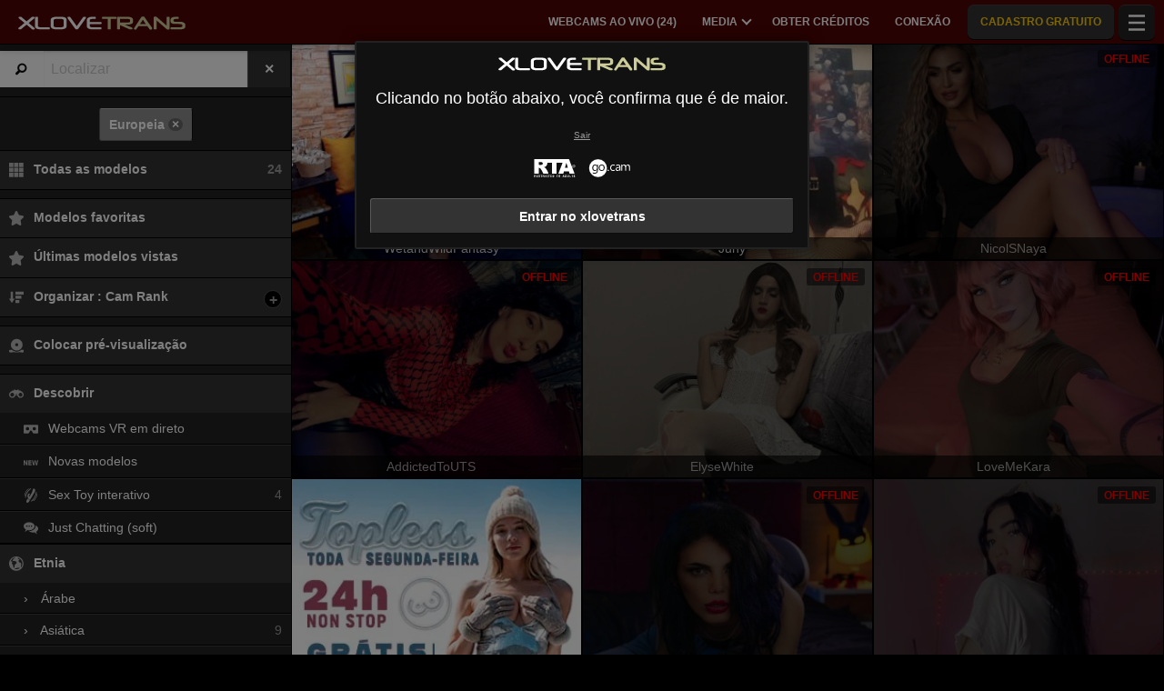

--- FILE ---
content_type: text/html; charset=UTF-8
request_url: https://xlovetrans.com/br/models/white/
body_size: 46968
content:
<!DOCTYPE HTML><html lang="pt" xml:lang="pt"><head><meta http-equiv="Content-Type" content="text/html; charset=utf-8"><title>xlovetrans - Webcams ao vivo</title><meta name="viewport" content="width=device-width,user-scalable=no,initial-scale=1.0,minimum-scale=1.0,maximum-scale=1.0,shrink-to-fit=0,viewport-fit=cover,interactive-widget=resizes-content"><meta name="format-detection" content="telephone=no"><meta name="RATING" content="RTA-5042-1996-1400-1577-RTA"><meta name="rating" content="adult"><meta name="theme-color" content="#000000"><meta name="robots" content="noindex"><link rel="canonical" href="https://www.xlovecam.com/br/models/white/"><link rel="icon" type="image/png" href=""><link rel="dns-prefetch" href="//spcdn1.wlresources.com"><link rel="dns-prefetch" href="//img1-cdnus.wlresources.com"><link rel="stylesheet" href="https://s1.wlresources.com/xlove/mobile3/css/extra/design.css?11232478"><link rel="stylesheet" href="//s1.wlresources.com/xlove/mobile3/css/gen-46.css?11232478601777"><link rel="stylesheet" href="https://s1.wlresources.com/vendor/internal/iconxl/v1/css/main.css?v=?10034"><link rel="manifest" href="/pwaManifest/"></head><body class=""><noscript><div class="noscript"><p>Este site necessita de Javascript para funcionar. Seu navegador web não carrega Javascript ou os scripts são bloqueados.</p><p>Para saber se seu navegador carrega Javascript ou para autorizar os scripts,  peça ajuda de seu navegador. Você pode também tentar conectar-se com um navegador diferente.</p></div><img src="/err0r/js?img=1&amp;message=No+javascript+enabled" alt="Javascript is disabled"></noscript><div id="l-page"><div id="l-content">
			<div class="wg-banner" id="installPWA"><button class="wg-banner-close" data-close aria-label="Close banner" type="button"><span aria-hidden="true">&times;</span></button><img class="wg-banner-pwa-install-icon" src="https://s1.wlresources.com/xlove/mobile3/img/pwa/icon192.png" alt="xlovetrans Icon" width="45" height="45"/><div class="wg-banner-pwa-install-content"><div class="wg-banner-pwa-install-title">Aplicação xlovetrans</div><div class="wg-banner-pwa-install-description">Receba notificações de suas modelos favoritas ao instalar o aplicativo</div></div><button class="wg-banner-pwa-install-cta">Obter</button></div>	<div id="l-online" class="page " style="display: none;"><div class="l-header"><div class="l-header-wrap"><a href="#" class="button-icon-circle action-visibility-switch-sidebar-online"><svg class="iconxl3"><use xlink:href="/static-vendor/common/img/svg/mobile3Main.svg?20115438179#search" href="/static-vendor/common/img/svg/mobile3Main.svg?20115438179#search"></use></svg></a><a href="/br/" class="button-icon-circle online-list-home-button"><svg class="iconxl3"><use xlink:href="/static-vendor/common/img/svg/mobile3Main.svg?20115438179#home" href="/static-vendor/common/img/svg/mobile3Main.svg?20115438179#home"></use></svg></a><div class="l-header-logo"><a href="/br/" class="js-action-webcam-live"><img src="//medianew.wlresources.com/wl/xlovetrans/logo-181.png" alt="xlovetrans"/></a></div><div class="l-header-menu-desktop"><ul><li><a href="/br/" class="button-fluid action-webcam-live"><span>Webcams ao vivo (<span class="performer-stat-total">24</span>)</span></a></li><li class="header-menu-media with-dropdown"><a href="#" class="button-fluid action-media"><span>Media</span><span class="dropdown-icon"></span></a><ul class="dropdown-content"><li></li><li><a href="/br/photos/" class="action-login"><svg class="iconxl3"><use xlink:href="/static-vendor/common/img/svg/mobile3Main.svg?20115438179#photo" href="/static-vendor/common/img/svg/mobile3Main.svg?20115438179#photo"></use></svg> Fotos
						</a></li><li><a href="/br/videos/" class="action-login"><svg class="iconxl3"><use xlink:href="/static-vendor/common/img/svg/mobile3Main.svg?20115438179#video" href="/static-vendor/common/img/svg/mobile3Main.svg?20115438179#video"></use></svg> Vídeos
						</a></li><li><a href="/br/timeline/" class="action-login"><svg class="iconxl3"><use xlink:href="/static-vendor/common/img/svg/mobile3Main.svg?20115438179#bestRating" href="/static-vendor/common/img/svg/mobile3Main.svg?20115438179#bestRating"></use></svg> Feed de notícias
						</a></li></ul></li><li><a href="/br/credit/" class="button-fluid action-credits-visitor"><span>Obter créditos</span></a></li><li><a href="/br/login/" class="button-fluid action-login"><span>Conexão</span></a></li><li class="item-spacer"></li><li><a href="/br/register/" class="button-fluid action-register call-to-action"><span>Cadastro GRATUITO</span></a></li><li class="item-spacer"></li></ul></div><a href="#" class="button-icon-circle button-hamburger action-visibility-switch-sidebar-user"><svg class="iconxl3"><use xlink:href="/static-vendor/common/img/svg/mobile3Main.svg?20115438179#menu" href="/static-vendor/common/img/svg/mobile3Main.svg?20115438179#menu"></use></svg><span class="messaging-unread-badge-number position-top-right size-15 flex-center visible-small-only" style="display: none;"></span></a></div></div><div id="mobileFilterDisplay" class="isHidden"><button class="button filter-reset"><span class="iconxl-show-all"></span>
		Todos (<span class="performer-stat-total">24</span>)
	</button><div class="button-filter-remove"></div></div><div><div id="wl-text-header"></div><div class="help-swipePreview" data-src="https://s1.wlresources.com/xlove/mobile3/img/icon/swipe.png"><div><strong>Deslizar</strong> para uma espreitadela no direto
			</div></div><div id="online-list-menu-inline" style="display: none; width: 330px;"></div><div class="favorite-header-teaser" style="display: none;"><p class="favorite-sub-header">Encontre todas as novidades e os últimos conteúdos quentes e sexy das suas modelos preferidas.</p><div class="favorite-header-actions"><a class="button" href="/br/timeline/">Feed de notícias</a></div></div><div id="mod-online-list" class="page-content mod-online-list"><div class="online-list-footer"><div class="loader" style="display: none;"><img style="vertical-align:middle" src="[data-uri]" data-src="https://s1.wlresources.com/xlove/mobile3/img/loader/64x64.gif" width="48" height="48" alt="Carregando ..."/><span>Conexão em curso...</span></div></div></div><div id="mod-online-list-footer-action"><div class="filter-no-performer-found" style="display: none;"><p><span class="country-regular" style="display:none">Nenhuma modelo corresponde aos seus critérios de busca</span><span class="country-forbidden" style="display:none">Não existe conteúdo disponível para o seu país</span></p><button class="button filter-reset"><span class="iconxl-show-all"></span>
										Todas as modelos
					(<span class="performer-stat-total">24</span>)
									</button></div><div class="filter-suggest-to-reset" style="display: none;"><button class="button filter-reset"><span class="iconxl-show-all"></span>
										Todas as modelos
					(<span class="performer-stat-total">24</span>)
									</button><button class="button filter-suggest-offline-favorites" style="display: none;"><span class="iconxl-best-rating"></span> Ver as minhas Modelos favoritos desconectados
				</button></div><div class="maintenance-no-performer-found" style="display: none;"><p>
					Nenhuma modelo está atualmente disponível
				</p><a class="button" href="">Volte a tentar</a></div><div class="pagination-online-load-more" style="display: none;"><button class="button js-action-load-more expanded">Ver mais</button></div></div><div id="wl-text-footer"></div><div id="mod-online-list-footer-text"></div><div id="btnScrollUp"><svg><use xlink:href="/static-vendor/internal/iconxl/v2/svg/main.svg?10034#arrowUp" href="/static-vendor/internal/iconxl/v2/svg/main.svg?10034#arrowUp" fill="#FFFFFF"></use></svg></div></div><div id="banner-avs" class="widget-banner widget-banner-hide bottom right"><div class="widget-banner-logo-container"><svg class="avs-banner-logo-avs"><use xlink:href="/static-vendor/common/img/svg/xlovecam_main.svg?20115438179#padlock" href="/static-vendor/common/img/svg/xlovecam_main.svg?20115438179#padlock"></use></svg></div><div class="widget-banner-outer-box"><div class="widget-banner-inner-box"><div class="widget-banner-close"></div><div class="h2-seo">Desbloqueie sua experiência completa com segurança</div><div><p>Para cumprir os regulamentos, utilizamos uma verificação de idade rápida, segura e anónima.</p><ul><li>Rápido & Fácil: Verifique em menos de 60 segundos.</li><li>Seguro & Privado: Os seus dados estão seguros connosco.</li><li>Acesso gratuito: Sem taxas ocultas.</li></ul></div></div><button class="button widget-banner-cta">
			Desbloqueie o acesso completo agora
		</button><div class="block-avs-notice"><p class="action-anchor">
					Já verificado? <a href="/br/login/">Iniciar Sessão</a></p></div></div></div><div id="avs-model-disclaimer-template" class="hide"><div class="avs-model-disclaimer"><div class="avs-notice-part avs-notice-part-guest"><span>Inscreva-se gratuitamente<br>
para ação total!</span></div></div></div><div id="l-footer"><div class="l-footer-content"><div class="group-accordion-footer"><div class="item-accordion footer-accordion-item-information is-visible is-disabled"><div class="accordion-data-content section-information"><div class="row collapse block-links"><div class="columns small-6 medium-3"><p>xlovetrans</p><ul><li><a class="js-footer-webcam-live" href="/br/">Todas as modelos</a></li><li><a href="/br/register/" class="action-register">inscrição</a></li><li><a href="/br/login/" class="action-login">Conexão</a></li></ul></div><div class="columns small-6 medium-3"><p>CGV &amp; Segurança</p><ul><li><a href="/br/support/terms/#terms">Condições Gerais de Utilização</a></li><li><a href="/br/support/terms/#infoPrivacy">Privacidade</a></li><li><a href="/br/support/terms/#compliance">Conformidade</a></li><li><a href="/br/support/cookiePolicy/">Cookies</a></li><li><a href="/br/support/terms/#regulation2257">Archives 18 USC 2257</a></li></ul></div><div class="columns small-6 medium-3"><p>Chat Support Live</p><ul><li><a href="/br/support/help/">Ajuda</a></li><li><a href="/br/support/chat/" target="_blank">Asistencia 24h/7</a></li><li><a href="/br/support/contact/">Fale conosco</a></li><li><a href="/br/support/reportContent/">Denúncia de conteúdo</a></li></ul></div><div class="columns small-6 medium-3"><p>Modelos e Afiliação</p><ul><li><span>inscrição</span><a href="#" data-url="aHR0cHM6Ly9tb2RlbC54bG92ZWNhbS5jb20vP2Zyb209eGxvdmV0cmFuc19NJnNldF9sYW5nPWJy">Modelos &amp; Estúdios de Modelos</a></li><li><span>XLoveCash</span><a href="#" data-url="aHR0cHM6Ly93d3cueGxvdmVjYXNoLmNvbS8=">Webmaster</a></li><li><a href="https://go.cam" target="_blank" rel="noopener">
									Go.cam – Verificação de idade
								</a></li></ul></div></div><div class="block-links-other"><div class="block-addiction"><p>O uso da plataforma pode causar dependência. Estabeleça limites para si mesmo.</p></div><div class="external-links"><div class="row collapse align-center"><div class="columns small-4"><a href="https://www.asacp.org/?content=validate&ql=a6cf2d3b8146fbcdece4f7030f69eecb" rel="noopener" target="_blank"><svg class="footerSvgAsapct"><use xlink:href="/static-vendor/internal/iconxl/v2/svg/main.svg?10034#asacp" href="/static-vendor/internal/iconxl/v2/svg/main.svg?10034#asacp"></use></svg></a></div><div class="columns small-4"><a href="https://www.rtalabel.org/" rel="noopener" target="_blank"><svg class="footerSvgRta"><use xlink:href="/static-vendor/internal/iconxl/v2/svg/main.svg?10034#rta" href="/static-vendor/internal/iconxl/v2/svg/main.svg?10034#rta"></use></svg></a></div><div class="columns small-4"><a href="https://go.cam" rel="noopener" target="_blank"><svg class="footerSvgGoDotCam"><use xlink:href="/static-vendor/internal/iconxl/v2/svg/main.svg?10034#godotcam" href="/static-vendor/internal/iconxl/v2/svg/main.svg?10034#godotcam"></use></svg></a></div></div></div></div></div></div></div><div class="block-credits"><p>Concepção & Realização General Platform services <span class="canvas-text-js" data-key="!Nbi3sYjjQCz1768378835" data-content="6ua2I2ubQSJzBaR9Q+w="></span> / E-Wallet services <span class="canvas-text-js" data-key="!Nbi3sYjjQCz1768378835" data-content="+M0b8FSRUS7ey4Q2drYHZwHOEZwFwGk="></span> © 2006-2026 <br>xlovetrans</p></div></div></div></div>
<div class="sidebar-left" id="sidebar-online"><ul class="jq-menu group-accordeon"><li class="content-header"><div class="input-group input-group-search"><span class="input-group-label"><i class="fi-magnifying-glass"></i></span><form class="filter-text" action="/br/" method="post"><input class="input-group-field filter-text-content" name="performerNickname" autocapitalize="off" autocorrect="off" type="search" placeholder="Localizar" /></form><div class="input-group-button"><input type="reset" class="button action-filter-text-reset" value="&times;" /></div></div><div class="nickname-state" style="display: none;"><div class="loading">Em curso</div><div class="not-found"><span class="iconxl-not-found"></span> não encontrado</div></div></li><li class="content-header button-filter-group button-filter-remove"></li><li class="filter-all-model"><a href="#" class="filter-reset"><svg class="iconxl3"><use xlink:href="/static-vendor/common/img/svg/mobile3Main.svg?20115438179#showAll" href="/static-vendor/common/img/svg/mobile3Main.svg?20115438179#showAll"></use></svg>
									Todas as modelos
					<span class="performer-stat-total">24</span></a></li><li class="divider"></li><li class="back-to-vr-button isHidden"><a href="/br/?vr=1" class=""><svg class="iconxl3"><use xlink:href="/static-vendor/common/img/svg/mobile3Main.svg?20115438179#vr" href="/static-vendor/common/img/svg/mobile3Main.svg?20115438179#vr"></use></svg>
				Acesse à experiência VR
			</a></li><li class="divider back-to-vr-button-divider isHidden"></li><li class="item-accordeon"><a href="#" class="favorite-link"><svg class="iconxl3"><use xlink:href="/static-vendor/common/img/svg/mobile3Main.svg?20115438179#bestRating" href="/static-vendor/common/img/svg/mobile3Main.svg?20115438179#bestRating"></use></svg>
				Modelos favoritas

									<span class="performer-favorite-total-left-menu isHidden"></span></a></li><li class="item-accordeon"><a href="/br/recent/" class="recent-link"><svg class="iconxl3"><use xlink:href="/static-vendor/common/img/svg/mobile3Main.svg?20115438179#bestRating" href="/static-vendor/common/img/svg/mobile3Main.svg?20115438179#bestRating"></use></svg>
				Últimas modelos vistas
			</a></li><li class="item-accordeon sort-list" data-id="sort"><a href="#"><svg class="iconxl3"><use xlink:href="/static-vendor/common/img/svg/mobile3Main.svg?20115438179#orderBy" href="/static-vendor/common/img/svg/mobile3Main.svg?20115438179#orderBy"></use></svg><span class="sort-text"> Organizar</span><span class="action-switch">+</span></a><ul class="jq-accordeon-content jq-menu-header-sub"><li data-id="35"><a href="#"><svg class="iconxl3"><use xlink:href="/static-vendor/common/img/svg/mobile3Main.svg?20115438179#ourRecommendations" href="/static-vendor/common/img/svg/mobile3Main.svg?20115438179#ourRecommendations"></use></svg> Cam Rank
					</a></li><li data-id="22"><a href="#"><svg class="iconxl3"><use xlink:href="/static-vendor/common/img/svg/mobile3Main.svg?20115438179#mostLoved" href="/static-vendor/common/img/svg/mobile3Main.svg?20115438179#mostLoved"></use></svg> Loves
					</a></li><li data-id="5"><a href="#"><svg class="iconxl3"><use xlink:href="/static-vendor/common/img/svg/mobile3Main.svg?20115438179#bestRating2" href="/static-vendor/common/img/svg/mobile3Main.svg?20115438179#bestRating2"></use></svg> As melhores pontuações
					</a></li><li data-id="19"><a href="#"><svg class="iconxl3"><use xlink:href="/static-vendor/common/img/svg/mobile3Main.svg?20115438179#newModels" href="/static-vendor/common/img/svg/mobile3Main.svg?20115438179#newModels"></use></svg> Novas modelos
					</a></li><li data-id="20"><a href="#"><svg class="iconxl3"><use xlink:href="/static-vendor/common/img/svg/mobile3Main.svg?20115438179#latestLogins" href="/static-vendor/common/img/svg/mobile3Main.svg?20115438179#latestLogins"></use></svg> Últimas conexões
					</a></li><li data-id="13"><a href="#"><svg class="iconxl3"><use xlink:href="/static-vendor/common/img/svg/mobile3Main.svg?20115438179#alphabetical" href="/static-vendor/common/img/svg/mobile3Main.svg?20115438179#alphabetical"></use></svg> Ordem Alfabética
					</a></li><li data-id="6"><a href="#"><svg class="iconxl3"><use xlink:href="/static-vendor/common/img/svg/mobile3Main.svg?20115438179#votes" href="/static-vendor/common/img/svg/mobile3Main.svg?20115438179#votes"></use></svg> Número de votos
					</a></li><li data-id="11"><a href="#"><svg class="iconxl3"><use xlink:href="/static-vendor/common/img/svg/mobile3Main.svg?20115438179#rates" href="/static-vendor/common/img/svg/mobile3Main.svg?20115438179#rates"></use></svg> Tarifas
					</a></li><li data-id="29"><a href="#"><svg class="iconxl3"><use xlink:href="/static-vendor/common/img/svg/mobile3Main.svg?20115438179#numberOfFans" href="/static-vendor/common/img/svg/mobile3Main.svg?20115438179#numberOfFans"></use></svg> Número de fãs
					</a></li></ul></li><li class="divider"></li><li class="action-previsualisation-show"><a href="#"><svg class="iconxl3"><use xlink:href="/static-vendor/common/img/svg/mobile3Main.svg?20115438179#categories" href="/static-vendor/common/img/svg/mobile3Main.svg?20115438179#categories"></use></svg>
			Colocar pré-visualização
		</a></li><li class="action-previsualisation-hide"><a href="#"><svg class="iconxl3"><use xlink:href="/static-vendor/common/img/svg/mobile3Main.svg?20115438179#showAll" href="/static-vendor/common/img/svg/mobile3Main.svg?20115438179#showAll"></use></svg>
			Mascarar pré-visualização
		</a></li><li class="divider"></li><li class="item-accordeon item-accordeon-always-expanded" data-id="100522"><a href="#"><svg class="iconxl3"><use xlink:href="/static-vendor/common/img/svg/mobile3Main.svg?20115438179#binoculars" href="/static-vendor/common/img/svg/mobile3Main.svg?20115438179#binoculars"></use></svg>
					Descobrir
					<span class="action-switch">+</span></a><ul class="jq-accordeon-content jq-menu-header-sub"><li data-id="2"><a href="#"><svg class="iconxl3"><use xlink:href="/static-vendor/common/img/svg/mobile3Main.svg?20115438179#vr" href="/static-vendor/common/img/svg/mobile3Main.svg?20115438179#vr"></use></svg>
																								Webcams VR em direto
								</a><div class="nbItems" id="filter-stats-100522-2"></div></li><li data-id="3"><a href="#"><svg class="iconxl3"><use xlink:href="/static-vendor/common/img/svg/mobile3Main.svg?20115438179#textNew" href="/static-vendor/common/img/svg/mobile3Main.svg?20115438179#textNew"></use></svg>
																								Novas modelos
								</a><div class="nbItems" id="filter-stats-100522-3"></div></li><li data-id="4"><a href="#"><svg class="iconxl3"><use xlink:href="/static-vendor/common/img/svg/mobile3Main.svg?20115438179#sextoy" href="/static-vendor/common/img/svg/mobile3Main.svg?20115438179#sextoy"></use></svg>
																								Sex Toy interativo
								</a><div class="nbItems" id="filter-stats-100522-4"></div></li><li data-id="5"><a href="#"><svg class="iconxl3"><use xlink:href="/static-vendor/common/img/svg/mobile3Main.svg?20115438179#bubbleChat" href="/static-vendor/common/img/svg/mobile3Main.svg?20115438179#bubbleChat"></use></svg>
																								Just Chatting (soft)
								</a><div class="nbItems" id="filter-stats-100522-5"></div></li></ul></li><li class="item-accordeon item-accordeon-always-expanded" data-id="109"><a href="#"><svg class="iconxl3"><use xlink:href="/static-vendor/common/img/svg/mobile3Main.svg?20115438179#earth" href="/static-vendor/common/img/svg/mobile3Main.svg?20115438179#earth"></use></svg>
					Etnia
					<span class="action-switch">+</span></a><ul class="jq-accordeon-content jq-menu-header-sub"><li data-id="1"><a href="/br/models/arabian/"><span class="arrow-right">&rsaquo;</span>
																								Árabe
								</a><div class="nbItems" id="filter-stats-109-1"></div></li><li data-id="2"><a href="/br/models/asian/"><span class="arrow-right">&rsaquo;</span>
																								Asiática
								</a><div class="nbItems" id="filter-stats-109-2"></div></li><li data-id="3"><a href="/br/models/black/"><span class="arrow-right">&rsaquo;</span>
																								Negra
								</a><div class="nbItems" id="filter-stats-109-3"></div></li><li data-id="4"><a href="/br/models/white/"><span class="arrow-right">&rsaquo;</span>
																								Europeia
								</a><div class="nbItems" id="filter-stats-109-4"></div></li><li data-id="5"><a href="/br/models/latin/"><span class="arrow-right">&rsaquo;</span>
																								Latina
								</a><div class="nbItems" id="filter-stats-109-5"></div></li></ul></li><li class="item-accordeon item-accordeon-always-expanded" data-id="112"><a href="#"><svg class="iconxl3"><use xlink:href="/static-vendor/common/img/svg/mobile3Main.svg?20115438179#bodyType" href="/static-vendor/common/img/svg/mobile3Main.svg?20115438179#bodyType"></use></svg>
					Tipo de corpo
					<span class="action-switch">+</span></a><ul class="jq-accordeon-content jq-menu-header-sub"><li data-id="5"><a href="/br/models/skinny-body/"><span class="arrow-right">&rsaquo;</span>
																								Fina
								</a><div class="nbItems" id="filter-stats-112-5"></div></li><li data-id="1"><a href="/br/models/athletic-body/"><span class="arrow-right">&rsaquo;</span>
																								Musculosa
								</a><div class="nbItems" id="filter-stats-112-1"></div></li><li data-id="2"><a href="/br/models/average-body/"><span class="arrow-right">&rsaquo;</span>
																								Média
								</a><div class="nbItems" id="filter-stats-112-2"></div></li><li data-id="3"><a href="/br/models/bbw/"><span class="arrow-right">&rsaquo;</span>
																								Redonda
								</a><div class="nbItems" id="filter-stats-112-3"></div></li><li data-id="4"><a href="/br/models/plumper-body/"><span class="arrow-right">&rsaquo;</span>
																								Rechonchuda
								</a><div class="nbItems" id="filter-stats-112-4"></div></li></ul></li><li class="item-accordeon item-accordeon-always-expanded" data-id="106"><a href="#"><svg class="iconxl3"><use xlink:href="/static-vendor/common/img/svg/mobile3Main.svg?20115438179#hairColor" href="/static-vendor/common/img/svg/mobile3Main.svg?20115438179#hairColor"></use></svg>
					Cor dos cabelos
					<span class="action-switch">+</span></a><ul class="jq-accordeon-content jq-menu-header-sub"><li data-id="1"><a href="/br/models/blond/"><span class="arrow-right">&rsaquo;</span>
																								Louro
								</a><div class="nbItems" id="filter-stats-106-1"></div></li><li data-id="2"><a href="/br/models/redhead/"><span class="arrow-right">&rsaquo;</span>
																								Ruivo
								</a><div class="nbItems" id="filter-stats-106-2"></div></li><li data-id="3"><a href="/br/models/chestnut-hair/"><span class="arrow-right">&rsaquo;</span>
																								Castanho
								</a><div class="nbItems" id="filter-stats-106-3"></div></li><li data-id="4"><a href="/br/models/brown-hair/"><span class="arrow-right">&rsaquo;</span>
																								Castanho Escuro
								</a><div class="nbItems" id="filter-stats-106-4"></div></li><li data-id="5"><a href="/br/models/black-hair/"><span class="arrow-right">&rsaquo;</span>
																								Preto
								</a><div class="nbItems" id="filter-stats-106-5"></div></li></ul></li><li class="item-accordeon item-accordeon-always-expanded" data-id="101"><a href="#"><svg class="iconxl3"><use xlink:href="/static-vendor/common/img/svg/mobile3Main.svg?20115438179#bust" href="/static-vendor/common/img/svg/mobile3Main.svg?20115438179#bust"></use></svg>
					Seios
					<span class="action-switch">+</span></a><ul class="jq-accordeon-content jq-menu-header-sub"><li data-id="1"><a href="/br/models/small-boobs/"><span class="arrow-right">&rsaquo;</span>
																								Seios pequenos
								</a><div class="nbItems" id="filter-stats-101-1"></div></li><li data-id="2"><a href="/br/models/average-boobs/"><span class="arrow-right">&rsaquo;</span>
																								Seios médios
								</a><div class="nbItems" id="filter-stats-101-2"></div></li><li data-id="3"><a href="/br/models/big-boobs/"><span class="arrow-right">&rsaquo;</span>
																								Seios grandes
								</a><div class="nbItems" id="filter-stats-101-3"></div></li></ul></li><li class="item-accordeon item-accordeon-always-expanded" data-id="111"><a href="#"><svg class="iconxl3"><use xlink:href="/static-vendor/common/img/svg/mobile3Main.svg?20115438179#sexParts" href="/static-vendor/common/img/svg/mobile3Main.svg?20115438179#sexParts"></use></svg>
					Aparência do sexo
					<span class="action-switch">+</span></a><ul class="jq-accordeon-content jq-menu-header-sub"><li data-id="1"><a href="/br/models/shaved-sex/"><span class="arrow-right">&rsaquo;</span>
																								Depilada
								</a><div class="nbItems" id="filter-stats-111-1"></div></li><li data-id="2"><a href="/br/models/hairy-sex/"><span class="arrow-right">&rsaquo;</span>
																								Cabeluda
								</a><div class="nbItems" id="filter-stats-111-2"></div></li><li data-id="3"><a href="/br/models/trimmed-sex/"><span class="arrow-right">&rsaquo;</span>
																								Bigodinho
								</a><div class="nbItems" id="filter-stats-111-3"></div></li></ul></li><li class="item-accordeon item-accordeon-always-expanded" data-id="203"><a href="#"><svg class="iconxl3"><use xlink:href="/static-vendor/common/img/svg/mobile3Main.svg?20115438179#rates" href="/static-vendor/common/img/svg/mobile3Main.svg?20115438179#rates"></use></svg>
					Tarifas
					<span class="action-switch">+</span></a><ul class="jq-accordeon-content jq-menu-header-sub"><li data-id="1"><a href="#"><span class="arrow-right">&rsaquo;</span>
																								 &lt; US$1,00
								</a><div class="nbItems" id="filter-stats-203-1">0</div></li><li data-id="2"><a href="#"><span class="arrow-right">&rsaquo;</span>
																								US$1,00 - US$2,00
								</a><div class="nbItems" id="filter-stats-203-2">0</div></li><li data-id="3"><a href="#"><span class="arrow-right">&rsaquo;</span>
																								US$2,00 - US$3,00
								</a><div class="nbItems" id="filter-stats-203-3">0</div></li><li data-id="4"><a href="#"><span class="arrow-right">&rsaquo;</span>
																								US$3,00 - US$4,00
								</a><div class="nbItems" id="filter-stats-203-4">0</div></li><li data-id="5"><a href="#"><span class="arrow-right">&rsaquo;</span>
																								 &gt; US$4,00
								</a><div class="nbItems" id="filter-stats-203-5">0</div></li></ul></li><li class="item-accordeon item-accordeon-always-expanded" data-id="8"><a href="#"><svg class="iconxl3"><use xlink:href="/static-vendor/common/img/svg/mobile3Main.svg?20115438179#bonus" href="/static-vendor/common/img/svg/mobile3Main.svg?20115438179#bonus"></use></svg>
					Actions Panel
					<span class="action-switch">+</span></a><ul class="jq-accordeon-content jq-menu-header-sub"><li data-id="1"><a href="#"><span class="arrow-right">&rsaquo;</span>
																								Presente virtual
								</a><div class="nbItems" id="filter-stats-8-1">0</div></li><li data-id="2"><a href="#"><span class="arrow-right">&rsaquo;</span>
																								Ação em direto
								</a><div class="nbItems" id="filter-stats-8-2">0</div></li></ul></li><li class="item-accordeon item-accordeon-always-expanded" data-id="7"><a href="#"><svg class="iconxl3"><use xlink:href="/static-vendor/common/img/svg/mobile3Main.svg?20115438179#earth" href="/static-vendor/common/img/svg/mobile3Main.svg?20115438179#earth"></use></svg>
					Idiomas
					<span class="action-switch">+</span></a><ul class="jq-accordeon-content jq-menu-header-sub"><li data-id="1"><a href="#"><span class="arrow-right">&rsaquo;</span>
																								Inglês
								</a><div class="nbItems" id="filter-stats-7-1"></div></li><li data-id="2"><a href="#"><span class="arrow-right">&rsaquo;</span>
																								Português
								</a><div class="nbItems" id="filter-stats-7-2"></div></li><li data-id="3"><a href="#"><span class="arrow-right">&rsaquo;</span>
																								Italiano
								</a><div class="nbItems" id="filter-stats-7-3"></div></li><li data-id="4"><a href="#"><span class="arrow-right">&rsaquo;</span>
																								Espanhol
								</a><div class="nbItems" id="filter-stats-7-4"></div></li><li data-id="5"><a href="#"><span class="arrow-right">&rsaquo;</span>
																								Holandês
								</a><div class="nbItems" id="filter-stats-7-5"></div></li><li data-id="6"><a href="#"><span class="arrow-right">&rsaquo;</span>
																								Francês
								</a><div class="nbItems" id="filter-stats-7-6"></div></li><li data-id="7"><a href="#"><span class="arrow-right">&rsaquo;</span>
																								Alemão
								</a><div class="nbItems" id="filter-stats-7-7"></div></li></ul></li><li class="item-accordeon item-accordeon-always-expanded js-more-filter-item" data-id="2"><a href="#"><svg class="iconxl3"><use xlink:href="/static-vendor/common/img/svg/mobile3Main.svg?20115438179#chatType" href="/static-vendor/common/img/svg/mobile3Main.svg?20115438179#chatType"></use></svg>
					Tipo de chat
					<span class="action-switch">+</span></a><ul class="jq-accordeon-content jq-menu-header-sub"><li data-id="1"><a href="#"><span class="arrow-right">&rsaquo;</span>
																								Chats grátis
								</a><div class="nbItems" id="filter-stats-2-1">0</div></li><li data-id="2"><a href="#"><span class="arrow-right">&rsaquo;</span>
																								Shows privativos
								</a><div class="nbItems" id="filter-stats-2-2">0</div></li></ul></li><li class="item-accordeon item-accordeon-always-expanded js-more-filter-item" data-id="202"><a href="#"><svg class="iconxl3"><use xlink:href="/static-vendor/common/img/svg/mobile3Main.svg?20115438179#age" href="/static-vendor/common/img/svg/mobile3Main.svg?20115438179#age"></use></svg>
					Idade
					<span class="action-switch">+</span></a><ul class="jq-accordeon-content jq-menu-header-sub"><li data-id="1"><a href="#"><span class="arrow-right">&rsaquo;</span>
																								18 - 20 anos
								</a><div class="nbItems" id="filter-stats-202-1"></div></li><li data-id="2"><a href="#"><span class="arrow-right">&rsaquo;</span>
																								20 - 25 anos
								</a><div class="nbItems" id="filter-stats-202-2"></div></li><li data-id="3"><a href="#"><span class="arrow-right">&rsaquo;</span>
																								25 - 30 anos
								</a><div class="nbItems" id="filter-stats-202-3"></div></li><li data-id="4"><a href="#"><span class="arrow-right">&rsaquo;</span>
																								30 - 35 anos
								</a><div class="nbItems" id="filter-stats-202-4"></div></li><li data-id="5"><a href="#"><span class="arrow-right">&rsaquo;</span>
																								35 - 40 anos
								</a><div class="nbItems" id="filter-stats-202-5"></div></li><li data-id="6"><a href="#"><span class="arrow-right">&rsaquo;</span>
																								40 - 45 anos
								</a><div class="nbItems" id="filter-stats-202-6"></div></li><li data-id="7"><a href="#"><span class="arrow-right">&rsaquo;</span>
																								Mais de 45 anos
								</a><div class="nbItems" id="filter-stats-202-7"></div></li></ul></li><li class="item-accordeon item-accordeon-always-expanded js-more-filter-item" data-id="107"><a href="#"><svg class="iconxl3"><use xlink:href="/static-vendor/common/img/svg/mobile3Main.svg?20115438179#hairLength" href="/static-vendor/common/img/svg/mobile3Main.svg?20115438179#hairLength"></use></svg>
					Comprimento dos cabelos
					<span class="action-switch">+</span></a><ul class="jq-accordeon-content jq-menu-header-sub"><li data-id="1"><a href="#"><span class="arrow-right">&rsaquo;</span>
																								Curto
								</a><div class="nbItems" id="filter-stats-107-1"></div></li><li data-id="2"><a href="#"><span class="arrow-right">&rsaquo;</span>
																								Médio
								</a><div class="nbItems" id="filter-stats-107-2"></div></li><li data-id="3"><a href="#"><span class="arrow-right">&rsaquo;</span>
																								Comprido
								</a><div class="nbItems" id="filter-stats-107-3"></div></li></ul></li><li class="item-accordeon item-accordeon-always-expanded js-more-filter-item" data-id="108"><a href="#"><svg class="iconxl3"><use xlink:href="/static-vendor/common/img/svg/mobile3Main.svg?20115438179#eyeColor" href="/static-vendor/common/img/svg/mobile3Main.svg?20115438179#eyeColor"></use></svg>
					Cor dos olhos
					<span class="action-switch">+</span></a><ul class="jq-accordeon-content jq-menu-header-sub"><li data-id="1"><a href="#"><span class="arrow-right">&rsaquo;</span>
																								Preto
								</a><div class="nbItems" id="filter-stats-108-1"></div></li><li data-id="2"><a href="#"><span class="arrow-right">&rsaquo;</span>
																								Castanho
								</a><div class="nbItems" id="filter-stats-108-2"></div></li><li data-id="3"><a href="#"><span class="arrow-right">&rsaquo;</span>
																								Castanho Claro
								</a><div class="nbItems" id="filter-stats-108-3"></div></li><li data-id="4"><a href="#"><span class="arrow-right">&rsaquo;</span>
																								Azul
								</a><div class="nbItems" id="filter-stats-108-4"></div></li><li data-id="5"><a href="#"><span class="arrow-right">&rsaquo;</span>
																								Verde
								</a><div class="nbItems" id="filter-stats-108-5"></div></li></ul></li><li class="item-accordeon item-accordeon-always-expanded js-more-filter-item" data-id="114"><a href="#"><svg class="iconxl3"><use xlink:href="/static-vendor/common/img/svg/mobile3Main.svg?20115438179#height" href="/static-vendor/common/img/svg/mobile3Main.svg?20115438179#height"></use></svg>
					Tamanho
					<span class="action-switch">+</span></a><ul class="jq-accordeon-content jq-menu-header-sub"><li data-id="1"><a href="#"><span class="arrow-right">&rsaquo;</span>
																								Menos de 1.50 m
								</a><div class="nbItems" id="filter-stats-114-1"></div></li><li data-id="2"><a href="#"><span class="arrow-right">&rsaquo;</span>
																								1.50 - 1.60 m
								</a><div class="nbItems" id="filter-stats-114-2"></div></li><li data-id="3"><a href="#"><span class="arrow-right">&rsaquo;</span>
																								1.60 - 1.70 m
								</a><div class="nbItems" id="filter-stats-114-3"></div></li><li data-id="4"><a href="#"><span class="arrow-right">&rsaquo;</span>
																								1.70 - 1.80 m
								</a><div class="nbItems" id="filter-stats-114-4"></div></li><li data-id="5"><a href="#"><span class="arrow-right">&rsaquo;</span>
																								1.80 - 1.90 m
								</a><div class="nbItems" id="filter-stats-114-5"></div></li><li data-id="6"><a href="#"><span class="arrow-right">&rsaquo;</span>
																								Mais de 1.90 m
								</a><div class="nbItems" id="filter-stats-114-6"></div></li></ul></li><li class="item-accordeon item-accordeon-always-expanded js-more-filter-item" data-id="113"><a href="#"><svg class="iconxl3"><use xlink:href="/static-vendor/common/img/svg/mobile3Main.svg?20115438179#weight" href="/static-vendor/common/img/svg/mobile3Main.svg?20115438179#weight"></use></svg>
					Peso
					<span class="action-switch">+</span></a><ul class="jq-accordeon-content jq-menu-header-sub"><li data-id="1"><a href="#"><span class="arrow-right">&rsaquo;</span>
																								Menos de 50 kg
								</a><div class="nbItems" id="filter-stats-113-1"></div></li><li data-id="2"><a href="#"><span class="arrow-right">&rsaquo;</span>
																								50 - 60 kg
								</a><div class="nbItems" id="filter-stats-113-2"></div></li><li data-id="3"><a href="#"><span class="arrow-right">&rsaquo;</span>
																								60 - 70 kg
								</a><div class="nbItems" id="filter-stats-113-3"></div></li><li data-id="4"><a href="#"><span class="arrow-right">&rsaquo;</span>
																								70 - 80 kg
								</a><div class="nbItems" id="filter-stats-113-4"></div></li><li data-id="5"><a href="#"><span class="arrow-right">&rsaquo;</span>
																								80 - 90 kg
								</a><div class="nbItems" id="filter-stats-113-5"></div></li><li data-id="6"><a href="#"><span class="arrow-right">&rsaquo;</span>
																								Mais de 90 kg
								</a><div class="nbItems" id="filter-stats-113-6"></div></li></ul></li><li class="js-action-more-filter"><a href="#"><svg class="iconxl3"><use xlink:href="/static-vendor/common/img/svg/mobile3Main.svg?20115438179#vertical-dots" href="/static-vendor/common/img/svg/mobile3Main.svg?20115438179#vertical-dots"></use></svg>
				Mais filtros
			</a></li><li class="divider divider-display-size"></li><li class="item-accordeon item-display-size"><a href="#"><svg><use xlink:href="/static-vendor/common/img/svg/mobile3Main.svg?20115438179#enlarge" href="/static-vendor/common/img/svg/mobile3Main.svg?20115438179#enlarge"></use></svg>
				Tamanho
			</a><ul class="sub-item-display-size"><li class="action-grid-size" data-display-size="1"><a href="#"><svg><use xlink:href="/static-vendor/common/img/svg/mobile3Main.svg?20115438179#gridSmall" href="/static-vendor/common/img/svg/mobile3Main.svg?20115438179#gridSmall"></use></svg></a></li><li class="action-grid-size" data-display-size="2"><a href="#"><svg><use xlink:href="/static-vendor/common/img/svg/mobile3Main.svg?20115438179#gridMedium" href="/static-vendor/common/img/svg/mobile3Main.svg?20115438179#gridMedium"></use></svg></a></li><li class="action-grid-size" data-display-size="3"><a href="#"><svg><use xlink:href="/static-vendor/common/img/svg/mobile3Main.svg?20115438179#gridLarge" href="/static-vendor/common/img/svg/mobile3Main.svg?20115438179#gridLarge"></use></svg></a></li></ul></li></ul></div>	<div id="l-chat" class="page displayVersion2" tabindex="2" style="display: none;"><div class="help-swipe" style="display: none;" data-src="https://s1.wlresources.com/xlove/mobile3/img/icon/swipe.png"><div><strong>Deslisar</strong> para muda de chat de modelo
		</div></div><div class="l-header"><div class="l-header-wrap"><a href="/br/" class="button-icon-circle js-action-home"><svg class="iconxl3"><use xlink:href="/static-vendor/common/img/svg/mobile3Main.svg?20115438179#home" href="/static-vendor/common/img/svg/mobile3Main.svg?20115438179#home"></use></svg></a><div class="l-header-logo"><a href="/br/" class="js-action-webcam-live"><img src="//medianew.wlresources.com/wl/xlovetrans/logo-181.png" alt="xlovetrans"/></a></div><div class="l-header-menu-desktop"><ul><li><a href="/br/" class="button-fluid action-webcam-live"><span>Webcams ao vivo (<span class="performer-stat-total">24</span>)</span></a></li><li class="header-menu-media with-dropdown"><a href="#" class="button-fluid action-media"><span>Media</span><span class="dropdown-icon"></span></a><ul class="dropdown-content"><li></li><li><a href="/br/photos/" class="action-login"><svg class="iconxl3"><use xlink:href="/static-vendor/common/img/svg/mobile3Main.svg?20115438179#photo" href="/static-vendor/common/img/svg/mobile3Main.svg?20115438179#photo"></use></svg> Fotos
						</a></li><li><a href="/br/videos/" class="action-login"><svg class="iconxl3"><use xlink:href="/static-vendor/common/img/svg/mobile3Main.svg?20115438179#video" href="/static-vendor/common/img/svg/mobile3Main.svg?20115438179#video"></use></svg> Vídeos
						</a></li><li><a href="/br/timeline/" class="action-login"><svg class="iconxl3"><use xlink:href="/static-vendor/common/img/svg/mobile3Main.svg?20115438179#bestRating" href="/static-vendor/common/img/svg/mobile3Main.svg?20115438179#bestRating"></use></svg> Feed de notícias
						</a></li></ul></li><li><a href="/br/credit/" class="button-fluid action-credits-visitor"><span>Obter créditos</span></a></li><li><a href="/br/login/" class="button-fluid action-login"><span>Conexão</span></a></li><li class="item-spacer"></li><li><a href="/br/register/" class="button-fluid action-register call-to-action"><span>Cadastro GRATUITO</span></a></li><li class="item-spacer"></li></ul></div><a href="#" class="button-icon-circle button-hamburger action-visibility-switch-sidebar-user"><svg class="iconxl3"><use xlink:href="/static-vendor/common/img/svg/mobile3Main.svg?20115438179#menu" href="/static-vendor/common/img/svg/mobile3Main.svg?20115438179#menu"></use></svg><span class="messaging-unread-badge-number position-top-right size-15 flex-center visible-small-only" style="display: none;"></span></a></div></div><div id="mod-chat-content" class="page-content"><div class="stream-video-section"><div class="stream-video"></div><div class="block-hls-sound"><a class="action-video-mode-hls button" id="action-video-mode-hls"><img loading="lazy" src="https://s1.wlresources.com/xlove/mobile3/img/icon/HD-on.png" alt="Qualidade: HD"></a><div class="block-sound"><a class="action-sound button" title="Ativar /desativar o som"><svg class="iconxl3"><use xlink:href="/static-vendor/common/img/svg/mobile3Main.svg?20115438179#sound" href="/static-vendor/common/img/svg/mobile3Main.svg?20115438179#sound"></use></svg></a><a class="action-mute button" title="Ativar /desativar o som"><svg class="iconxl3"><use xlink:href="/static-vendor/common/img/svg/mobile3Main.svg?20115438179#soundMuted" href="/static-vendor/common/img/svg/mobile3Main.svg?20115438179#soundMuted"></use></svg></a><input type="range" class="action-volume" title="volume" min="0" max="100" step="5"></div><a class="action-redisplay-message-list button"><svg class="iconxl3"><use xlink:href="/static-vendor/common/img/svg/mobile3Main.svg?20115438179#messaging" href="/static-vendor/common/img/svg/mobile3Main.svg?20115438179#messaging"></use></svg></a></div><div class="block-tilt"><div id="tilt-indicator"></div><svg id="tilt-phone"><use xlink:href="/static-vendor/internal/iconxl/v2/svg/main.svg?10034#mobile-phone" href="/static-vendor/internal/iconxl/v2/svg/main.svg?10034#mobile-phone" fill="#FFFFFF"></use></svg></div><div class="block-drag"><p id="drag-message">drag your finger on video to look around</p></div><div class="block-action-panel-animated-icon isHidden"></div><div class="block-performer-detail-area"><div class="performer-detail-area-row detail-area-stats"><div class="button detail-area-performer-profile-info action-visibility-switch-sidebar-model-tools-chat"><div class="detail-area-performer-profile-img"><a href="#" class="button-icon-circle js-performer-profile-img"><svg class="iconxl3"><use xlink:href="/static-vendor/common/img/svg/mobile3Main.svg?20115438179#profile" href="/static-vendor/common/img/svg/mobile3Main.svg?20115438179#profile"></use></svg></a></div><div class="detail-area-nickname"><a class="action-display-profile js-performer-nickname">Simone69</a></div><div class="arrow-down"></div></div><a class="action-rating-free-show button"><svg class="iconxl3"><use xlink:href="/static-vendor/common/img/svg/mobile3Main.svg?20115438179#ratingReview3" href="/static-vendor/common/img/svg/mobile3Main.svg?20115438179#ratingReview3"></use></svg></a><div class="detail-area-performer-profile-stats"><div class="detail-area-group action-display-note"><div class="detail-area-rating-star tooltip js-performer-rating-title"><span class="star16x star00 js-performer-rating-nb-star-value"></span></div><div class="detail-area-rating-vote"><span class="js-performer-rating-count isHidden"><strong>0</strong> votos</span></div></div><div class="detail-area-group action-display-category"><div><span class="detail-area-category js-performer-category">Couples</span></div><div><span class="detail-area-age js-performer-age"><strong>-</strong> anos</span></div></div></div></div><div class="performer-detail-area-row detail-area-show-mode"><span class="mode-show js-mode-show-private">Show privado</span><span class="mode-show js-mode-show-xclusive">Espetáculo Xclusivo</span><span class="mode-show js-mode-show-sneak-peek">Sneakpeek</span></div><div class="performer-detail-area-row detail-area-actions action"><div class="action"><a class="action-add-favorite button"><svg class="iconxl3"><use xlink:href="/static-vendor/common/img/svg/mobile3Main.svg?20115438179#addFavorite" href="/static-vendor/common/img/svg/mobile3Main.svg?20115438179#addFavorite"></use></svg></a><a class="action-remove-favorite button"><svg class="iconxl3"><use xlink:href="/static-vendor/common/img/svg/mobile3Main.svg?20115438179#removeFavorite" href="/static-vendor/common/img/svg/mobile3Main.svg?20115438179#removeFavorite"></use></svg></a><span class="detail-area-fan-count js-performer-fan-count action-display-fan-count"><strong>0</strong> fãs</span></div></div><div class="performer-detail-area-row detail-area-vr"><a class="action-vr-mode button"><svg class="iconxl3"><use xlink:href="/static-vendor/common/img/svg/mobile3Main.svg?20115438179#vr" href="/static-vendor/common/img/svg/mobile3Main.svg?20115438179#vr"></use></svg><span class="vr-text">Chat VR</span></a></div></div><div class="block-avs-notice"><p class="avsVideoHeader">
			Inscreva-se gratuitamente<br>
para ação total!
		</p><button class="button action-register call-to-action">
			Cadastre-se                              GRATUITAMENTE
		</button></div><div class="banner-avs-video-presentation" style="display:none;"><p class="avsVideoHeader">
			Vídeo de apresentação.<br>
Inscreva-se gratuitamente<br>
para aceder ao Live!
		</p><button class="button action-register call-to-action">
			Cadastre-se                              GRATUITAMENTE
		</button></div><div class="block-layer-on-video is-hidden"><div id="chat-video-layer-type-private-show" class="chat-video-layer is-hidden"><p><span class='js-performer-nickname performer-nickname-hl'>-</span> é um show privativo!</p><a href="#" class="button">Junte-se ao show privado</a></div><div id="chat-video-layer-type-exclusive-show" class="chat-video-layer is-hidden"><p><span class='js-performer-nickname performer-nickname-hl'>-</span> está no Show 100% Xclusivo</p><a href="/br/" class="button expanded js-layer-action-home">Ver as webcams live!</a></div></div><div id="toy-controller-panel" class="isHidden"></div><div class="block-cam2cam"><a class="action-cam2cam-share-start" title="Compartilhar sua webcam"><span class="txt">Compartilhar sua webcam</span><span class="button"><svg class="iconxl3"><use xlink:href="/static-vendor/common/img/svg/mobile3Main.svg?20115438179#clientWebcam" href="/static-vendor/common/img/svg/mobile3Main.svg?20115438179#clientWebcam"></use></svg></span></a><a class="action-cam2cam-share-audio-start"><span class="button"><svg class="iconxl3"><use xlink:href="/static-vendor/common/img/svg/mobile3Main.svg?20115438179#microphone-off" href="/static-vendor/common/img/svg/mobile3Main.svg?20115438179#microphone-off"></use></svg></span></a><a class="action-cam2cam-share-audio-stop"><span class="button"><svg class="iconxl3"><use xlink:href="/static-vendor/common/img/svg/mobile3Main.svg?20115438179#microphone" href="/static-vendor/common/img/svg/mobile3Main.svg?20115438179#microphone"></use></svg></span></a><a class="action-cam2cam-share-video-start"><span class="button"><svg class="iconxl3"><use xlink:href="/static-vendor/common/img/svg/mobile3Main.svg?20115438179#clientWebcamOff" href="/static-vendor/common/img/svg/mobile3Main.svg?20115438179#clientWebcamOff"></use></svg></span></a><a class="action-cam2cam-share-video-stop"><span class="button"><svg class="iconxl3"><use xlink:href="/static-vendor/common/img/svg/mobile3Main.svg?20115438179#clientWebcam" href="/static-vendor/common/img/svg/mobile3Main.svg?20115438179#clientWebcam"></use></svg></span></a><a class="action-cam2cam-share-camera-switch"><span class="button"><svg class="iconxl3"><use xlink:href="/static-vendor/common/img/svg/mobile3Main.svg?20115438179#camera-switch" href="/static-vendor/common/img/svg/mobile3Main.svg?20115438179#camera-switch"></use></svg></span></a></div><div class="block-actions"><a href="/br/credit/" class="action-get-credit button" target="_blank" title="Obter créditos"><span class="js-client-amount-with-currency"></span></a><a class="action-open-toy-controller button isHidden"><svg class="iconxl3"><use xlink:href="/static-vendor/common/img/svg/mobile3Main.svg?20115438179#toys" href="/static-vendor/common/img/svg/mobile3Main.svg?20115438179#toys"></use></svg></a><a class="action-video-private-start button">
										Entrar em show privativo
									</a><a class="action-display-action-panel button"><svg class="iconxl3"><use xlink:href="/static-vendor/common/img/svg/mobile3Main.svg?20115438179#bonus" href="/static-vendor/common/img/svg/mobile3Main.svg?20115438179#bonus"></use></svg></a><a class="action-send-love button"><svg class="iconxl3"><use xlink:href="/static-vendor/common/img/svg/mobile3Main.svg?20115438179#love" href="/static-vendor/common/img/svg/mobile3Main.svg?20115438179#love"></use></svg></a><a class="action-fullscreen button"><svg class="fullscreen-enter iconxl3"><use xlink:href="/static-vendor/common/img/svg/mobile3Main.svg?20115438179#fullscreenEnterDesktop" href="/static-vendor/common/img/svg/mobile3Main.svg?20115438179#fullscreenEnterDesktop"></use></svg><svg class="fullscreen-exit iconxl3"><use xlink:href="/static-vendor/common/img/svg/mobile3Main.svg?20115438179#fullscreenExitDesktop" href="/static-vendor/common/img/svg/mobile3Main.svg?20115438179#fullscreenExitDesktop"></use></svg></a><a class="action-only-toggle-theater-mode button" title="Tela cheia"><svg class="iconxl3"><use xlink:href="/static-vendor/common/img/svg/mobile3Main.svg?20115438179#onlyFullscreenEnter" href="/static-vendor/common/img/svg/mobile3Main.svg?20115438179#onlyFullscreenEnter"></use></svg></a><a class="action-only-toggle-fullscreen-mode button" title="Tela cheia"><svg class="iconxl3"><use xlink:href="/static-vendor/common/img/svg/mobile3Main.svg?20115438179#onlyFullscreenEnter" href="/static-vendor/common/img/svg/mobile3Main.svg?20115438179#onlyFullscreenEnter"></use></svg></a></div><div class="block-exit"><a class="action-video-close button" title="Fechar chat"><svg class="iconxl3"><use xlink:href="/static-vendor/common/img/svg/mobile3Main.svg?20115438179#close" href="/static-vendor/common/img/svg/mobile3Main.svg?20115438179#close"></use></svg></a></div><div class="block-chat-content"></div><div class="block-offline"><span class="txt text-female"><span class='js-performer-nickname'>-</span> não está mais conectada</span><span class="txt text-male"><span class='js-performer-nickname'>-</span> não está mais conectado</span><div id="carousel-performer-card"><div class="entry-title"></div><div class="carousel-performer-card-wrapper"><div class="overflow-hidden"><div class="carousel-performer-card-container" style="width: 100%;"><div class="loader">Carregando ...</div></div></div></div><div class="see-more-link" style="display: none;"><a href="/">Ver mais modelos ligados</a></div></div></div><div class="block-mouseSwipe"><div class="swipe prev"><svg><use xlink:href="/static-vendor/common/img/svg/mobile3Main.svg?20115438179#arrowLeft" href="/static-vendor/common/img/svg/mobile3Main.svg?20115438179#arrowLeft"></use></svg></div><div class="swipe next"><svg><use xlink:href="/static-vendor/common/img/svg/mobile3Main.svg?20115438179#arrowRight" href="/static-vendor/common/img/svg/mobile3Main.svg?20115438179#arrowRight"></use></svg></div></div></div><div class="stream-chat"><div id="carousel-performer-card-mobile"></div><div class="block-offline"></div><div class="chat-ui"><div id="unicodeEmojiChatArea"></div><form method="post" action="/" class="action-submit-form-message"><div class="input-group"><input class="input-group-field message-content" type="text" placeholder="Enviar mensagem"/><span class="action-speech-to-text-chat-area isHidden" title="Stop dictate and send text"><svg><use data-href="/static-vendor/common/img/svg/mobile3Main.svg?20115438179#speechToText"></use></svg></span><span class="action-open-emoji-chat-area show-for-large" title="Adicionar um smiley"><svg><use data-href="/static-vendor/common/img/svg/mobile_main.svg?20115438179#smiley"></use></svg></span><span class="action-send-message" title="Digitar sua mensagem"><svg><use data-href="/static-vendor/internal/iconxl/v2/svg/main.svg?10034#send"></use></svg></span></div></form></div><div><div class="chat-content v2"><div class="inner-chat-content"></div></div><a class="action-font-size button" title="Diminuir o tamanho da fonte"><svg class="iconxl3"><use xlink:href="/static-vendor/common/img/svg/mobile3Main.svg?20115438179#textSize" href="/static-vendor/common/img/svg/mobile3Main.svg?20115438179#textSize"></use></svg></a><a class="action-scroll-down button"><svg class="iconxl3"><use xlink:href="/static-vendor/internal/iconxl/v2/svg/main.svg#arrowBottom" href="/static-vendor/internal/iconxl/v2/svg/main.svg?10034#arrowBottom" fill="#FFFFFF"></use></svg></a></div></div></div>	<div class="reveal popup-message-centered" id="popupGoToOnlineWithMessage" data-reveal><p class="content js-content js-type-connection-error">Conexão impossível</p><p class="content js-content js-type-model-has-left">A modelo terminou o show</p><p class="content js-content js-type-model-is-in-xclusive"><span class='js-performer-nickname performer-nickname-hl'>-</span> está no Show 100% Xclusivo</p><div><a href="/br/" class="button expanded js-layer-action-home">Ver as webcams live!</a></div><button class="close-button" data-close="" aria-label="Close modal" type="button"><span aria-hidden="true">&times;</span></button></div><div class="reveal popup-message-centered" id="popupActionPanel" data-reveal data-options="closeOnClick:false;"><div class="action-panel-content group-accordeon"><div class="item-accordeon" data-sid="1"><div class="accordeon-data-header"><span class="action-switch" aria-hidden="true">+</span><a href="#">
						&nbsp;
					</a></div><div class="accordeon-data-content">
					icon
				</div></div></div><div class="item-accordeon" data-sid="tip"><div class="accordeon-data-header"><span class="action-switch" aria-hidden="true">+</span><a href="#">
					Ofereça um Bônus à <span class='js-performer-nickname performer-nickname-hl'>-</span></a></div><div class="accordeon-data-content"><div class="small-3 columns no-padding-if-too-small"><input type="number" id="sliderOutputAp" class="js-amount"></div><div class="small-9 columns"><div class="slider" data-slider data-initial-start="5" data-step="0.1" data-start="0.1" data-end="50"><span class="slider-handle" data-slider-handle role="slider" tabindex="1" aria-controls="sliderOutputAp" aria-valuenow="5" aria-valuemin="0.1" aria-valuemax="50"></span><span class="slider-fill" data-slider-fill></span></div></div><div style="clear: both;"></div><div class="js-action-button"><button class="button expanded js-action-tip-submit">Validar</button></div></div></div><div class="js-loader layer-loader isHidden"><img src="https://s1.wlresources.com/xlove/mobile3/img/loader/124x124.gif" width="48" height="48" alt="Carregando ..."/></div><button class="close-button" data-close aria-label="Close modal" type="button"><span aria-hidden="true">&times;</span></button></div><div class="reveal popup-message-centered" id="popupNoEnoughCreditDuringShow" data-reveal data-options="closeOnClick:false;"><p class="content">Você não dispõe mais de créditos suficientes para continuar no show privado. Pressione o botão para recarregar sua conta.</p><div><a href="/br/credit/" class="button expanded credits">Obter créditos</a></div><hr/><div><a href="/br/" class="button expanded js-layer-action-home">Ver as webcams live!</a></div></div><div class="reveal popup-message-centered" id="popupGoToPrivateOnly" data-reveal><div class="title">
			Ir ao show privado com <span class='js-performer-nickname performer-nickname-hl'>-</span><p class="textGenericCam2camNotAvailable">Esta modelo não pode oferecer o cam to cam</p></div><div class="performer-detail clearfix"><img src="#" alt="performerNickname" class="float-left area-profile-img js-performer-profile-img is-hidden"><div class="clearfix container-detail"><div class="float-left area-detail"><p class="js-performer-nickname performer-nickname-hl"></p><p><span class="js-performer-category">Female</span><span class="js-performer-age"><strong>-</strong> anos</span></p></div><div class="float-right area-stats"><div class="area-rating"><div><span class="js-performer-rating-count isHidden"><strong>0</strong> votos</span></div><div class="tooltip js-performer-rating-title"><span class="star16x star00 js-performer-rating-nb-star-value"></span></div></div><div class="area-fans"><span class="js-performer-fan-count"><strong>0</strong> fãs</span></div></div></div></div><div class="satisfactionLowWarning"><div>
				Este modelo tem uma baixa taxa de satisfação
			</div></div><div class="row small-up-1 large-up-2"><div class="column column-block"><p class="show-title">Show privado</p><p class="content explainPrice">
					Tarifa da modelo : <span class="js-performer-private-price">-</span></p><button class="button expanded js-action-go-to-private">Passa em Show Privado</button><p class="content">
					Tenha um momento íntimo com <span class='js-performer-nickname performer-nickname-hl'>-</span></p></div><div class="column column-block info-sneakpeek-available"><p class="show-title">Dar uma olhadinha</p><p class="content explainPrice xclusive info-sneakpeek-available">
					Tarifa "SneakPeek" : <span class="js-performer-sneakpeek-price">-</span></p><button class="button expanded js-action-go-to-sneakpeek info-sneakpeek-available">Dar uma olhadinha</button><p class="content content-stretched">
					Dê uma espreitadela no show privado de <span class='js-performer-nickname performer-nickname-hl'>-</span> por <span class='js-sneakpeek-duration-second performer-nickname-hl'>20</span> segundos
				</p><p class="content content-stretched">
					Em modo Sneak Peak, não pode falar com <span class='js-performer-nickname performer-nickname-hl'>-</span></p></div></div><div class="js-action-get-credit"><p class="content">Você não tem crédito suficiente!</p><a href="/br/credit/" class="button expanded credits">Obter créditos</a></div><p class="content explainCredits">
			Você possui : <span class='js-client-amount-with-currency'>US$0,00</span></p><button class="close-button" data-close aria-label="Close modal" type="button"><span aria-hidden="true">&times;</span></button></div><div class="reveal popup-message-centered" id="popupGoToPrivateOrXclusive" data-reveal><div class="title">
			Ir ao show privado com <span class='js-performer-nickname performer-nickname-hl'>-</span><p class="textGenericCam2camNotAvailable">Esta modelo não pode oferecer o cam to cam</p></div><div class="performer-detail clearfix"><img src="#" alt="performerNickname" class="float-left area-profile-img js-performer-profile-img is-hidden"><div class="clearfix container-detail"><div class="float-left area-detail"><p class="js-performer-nickname performer-nickname-hl"></p><p><span class="js-performer-category">Female</span><span class="js-performer-age"><strong>-</strong> anos</span></p></div><div class="float-right area-stats"><div class="area-rating"><div><span class="js-performer-rating-count isHidden"><strong>0</strong> votos</span></div><div class="tooltip js-performer-rating-title"><span class="star16x star00 js-performer-rating-nb-star-value"></span></div></div><div class="area-fans"><span class="js-performer-fan-count"><strong>0</strong> fãs</span></div></div></div></div><div class="satisfactionLowWarning"><div>
				Este modelo tem uma baixa taxa de satisfação
			</div></div><div class="row small-up-1 large-up-2"><div class="column column-block"><p class="show-title">Show privado</p><p class="content explainPrice">
					Tarifa da modelo : <span class="js-performer-private-price">-</span></p><button class="button expanded js-action-go-to-private">Passa em Show Privado</button><p class="content">
					Tenha um momento íntimo com <span class='js-performer-nickname performer-nickname-hl'>-</span></p></div><div class="column column-block info-xclusive-available"><p class="show-title flex-dir-column"><span>Show privado</span><span>100% Xclusivo</span></p><p class="content explainPrice xclusive">
					Preço de entrada 100% privado : <span class="js-performer-xclusive-price">-</span></p><button class="button expanded js-action-go-to-xclusive info-xclusive-available">Entrar em show privativo 100% Xclusivo</button><p class="content content-stretched">
					Tenha um momento íntimo 100% exclusivo com <span class='js-performer-nickname performer-nickname-hl'>-</span></p><p class="content content-stretched">
					Ninguém poderá entrar no Show Privado ou espreitar durante o seu Show
				</p><div class="content toy-content content-stretched js-toy-info"><p><span class='js-performer-nickname performer-nickname-hl'>-</span> tem o seguinte brinquedo ligado: <span class='js-toy-name performer-nickname-hl'>-</span>.</p><p>Comece a controlar o brinquedo entrando num show privado Xclusiv.</p></div></div></div><div class="js-action-get-credit"><p class="content">Você não tem crédito suficiente!</p><a href="/br/credit/" class="button expanded credits">Obter créditos</a></div><div class="textPayingShowDisabled"><p class="text-female"><span class='js-performer-nickname'>-</span> desativou temporariamente a passagem para show privado .<br>
Convidamo-lo a lhe enviar bônus, prendas virtuais  ou à perdir-lhe uma ação.
			</p><p class="text-male"><span class='js-performer-nickname'>-</span> desativou temporariamente a passagem para show privado .<br>
Convidamo-lo a lhe enviar bônus, prendas virtuais  ou à perdir-lhe uma ação.
			</p><div><a href="#" class="button expanded" data-close>Fechar</a></div></div><p class="content explainCredits">
			Você possui : <span class='js-client-amount-with-currency'>US$0,00</span></p><button class="close-button" data-close aria-label="Close modal" type="button"><span aria-hidden="true">&times;</span></button></div><div class="reveal popup-message-centered" id="popupGoToXclusiveOnly" data-reveal><div class="title"><div><div class="h2-seo">Toy Controller</div><p><span class='js-performer-nickname performer-nickname-hl'>-</span> tem o seguinte brinquedo ligado: <span class='js-toy-name performer-nickname-hl'>-</span>.</p><p>Comece a controlar o brinquedo entrando num show privado Xclusiv.</p></div><p class="textGenericCam2camNotAvailable">Esta modelo não pode oferecer o cam to cam</p></div><p class="content explainPrice xclusive info-xclusive-available">
			Preço de entrada 100% privado : <span class="js-performer-xclusive-price">-</span></p><button class="button expanded js-action-go-to-xclusive info-xclusive-available">Entre no Show Privado 100% Xclusivo</button><div class="js-action-get-credit"><p class="content">Você não tem crédito suficiente!</p><a href="/br/credit/" class="button expanded credits">Obter créditos</a></div><p class="content explainCredits">
			Você possui : <span class='js-client-amount-with-currency'>US$0,00</span></p><button class="close-button" data-close aria-label="Close modal" type="button"><span aria-hidden="true">&times;</span></button></div><div class="reveal popup-message-centered" id="popupConfirmExitPrivate" data-reveal><button class="close-button" data-close aria-label="Close modal" type="button"><span aria-hidden="true">&times;</span></button><div class="content js-content js-content-sneak-peek"><p>Você tem <span class='sneak-peek-countdown'>10</span> segundos restantes para aproveitar a sneak peek em andamento com <span class='js-performer-nickname performer-nickname-hl'>-</span>.</p><p>Tem certeza de que deseja sair agora?</p></div><p class="content js-content js-content-private">
		Você deseja realmente encerrar o Show Privado, atualmente em curso, com <span class='js-performer-nickname performer-nickname-hl'>-</span> ??
	</p><p class="content js-content js-content-xclusive">
		Você deseja realmente encerrar o show privativo 100% Xclusivo, atualmente em curso, com #<span class='js-performer-nickname performer-nickname-hl'>-</span> ?
	</p><button class="button expanded js-confirm js-confirm-exit-sneak-peek">Sair do modo Sneak Peek</button><button class="button expanded js-confirm js-confirm-exit-private">Sair do show privado</button><button class="button expanded js-confirm js-confirm-exit-xclusive">Sair do show privativo 100% Xclusivo</button></div><div class="reveal popup-message-centered" id="popupShowRating" data-reveal data-options="closeOnClick:false;"><div class="creditNoMoreAvailable"><p class="content">Você não dispõe mais de créditos suficientes para continuar no show privado. Pressione o botão para recarregar sua conta.</p><div><a href="/br/credit/" class="button expanded credits">Obter créditos</a></div><hr/></div><p class="content"><span class="js-rate-show-label">Observar este show</span><span class="js-rate-paid-message-label">Avalie este conteúdo</span></p><div class="ratingNote"><input name="showRating" value="1" id="showRating1" type="radio" class="star"/><label class="star star1" data-value="1" for="showRating1"></label><input name="showRating" value="2" id="showRating2" type="radio" class="star"/><label class="star star2" data-value="2" for="showRating2"></label><input name="showRating" value="3" id="showRating3" type="radio" class="star"/><label class="star star3" data-value="3" for="showRating3"></label><input name="showRating" value="4" id="showRating4" type="radio" class="star"/><label class="star star4" data-value="4" for="showRating4"></label><input name="showRating" value="5" id="showRating5" type="radio" class="star"/><label class="star star5" data-value="5" for="showRating5"></label><span class="form-error" style="display: none">Por favor selecione uma nota.</span></div><p style="padding-top: 0;">
						A nota média de <span class='js-performer-nickname performer-nickname-hl'>-</span> é de <span class='js-performer-rating performer-nickname-hl'>-</span> em 5, esta nota contribui no sistema de recomendação e de classificação das modelos.
		</p><p class="content">
			Deixar um comentário
		</p><div class="messageArea"><div id="unicodeEmojiPopupShowRatingArea" class="locationPopupShowRating"></div><form id="form-rating" name="form-rating"><textarea placeholder="Mensagem" name="content" class="mp-content-rating"></textarea></form><div class="action-open-emoji-popup-rating-area show-for-large"><svg><use data-href="/static-vendor/common/img/svg/mobile_main.svg?20115438179#smiley"></use></svg></div></div><div class="js-back-to-online-list"><div><button class="button expanded js-rating-submit">OL</button></div><hr/><div><a href="#" class="button expanded" data-close>Ver as webcams live!</a></div></div><div class="row js-cancel-container"><button class="button expanded js-rating-submit">OL</button><button class="button expanded" data-close>Anular</button></div><div class="row js-cancel-container rating-private-message"><button class="button expanded js-rating-submit">OL</button></div></div><div class="reveal popup-message-centered" id="popupRegisterSuggestion" data-reveal><p class="content js-content js-type-duration-expired">
			inscreva-se GRATUITAMENTE para conversar, de modo ilimitado, com nossas modelos.
		</p><p class="content js-content js-type-performer-in-private-show"><span class='js-performer-nickname performer-nickname-hl'>-</span> acaba de iniciar um Show privado !
		</p><p class="content js-content js-type-guest-add-favorite"><em>Registe-se</em><br>
para adicionar <span class='js-performer-nickname performer-nickname-hl'>-</span> aos favoritos
		</p><p class="content js-content js-type-guest-private-show"><em>Registe-se</em><br>
para passar a show privado com <span class='js-performer-nickname performer-nickname-hl'>-</span>"
		</p><p class="content js-content js-type-guest-active-sextoy"><em>Registe-se</em><br>
para ativar o sextoy de <span class='js-performer-nickname performer-nickname-hl'>-</span></p><p class="content js-content js-type-guest-send-tip"><em>Registe-se</em><br>
para oferecer um bónus à <span class='js-performer-nickname performer-nickname-hl'>-</span></p><p class="content js-content js-type-guest-send-gift"><em>Registe-se</em><br>
para oferecer um presente à <span class='js-performer-nickname performer-nickname-hl'>-</span></p><p class="content js-content js-type-guest-send-message"><em>Registe-se</em><br>
para enviar uma mensagem à/ao <span class='js-performer-nickname performer-nickname-hl'>-</span></p><p class="content js-content js-type-guest-ask-action"><em>Registe-se</em><br>
para solicitar uma ação à <span class='js-performer-nickname performer-nickname-hl'>-</span></p><p class="content js-content js-type-guest-generic-action">
			Cadastre-se para aproveitar esta função!
		</p><p class="content js-content js-type-guest-chat-feature"><em>Registar-me</em><br>
para poder usar todos os recursos do chat
		</p><a href="/br/register/" class="button expanded">inscrição</a><p class="content alreadyMember">Já é usuário?</p><div><a href="/br/login/?from=register-suggestion" class="button expanded" data-close>Conecte-se</a></div><div class="js-suggestion-go-to-online"><hr/><a href="/br/" class="button expanded js-layer-action-home" data-close>Ver as webcams live!</a></div><button class="close-button" data-close aria-label="Close modal" type="button"><span aria-hidden="true">&times;</span></button></div><div class="reveal popup-message-centered" id="popupNotOnline" data-reveal><p class="content text-female"><span class='js-performer-nickname performer-nickname-hl'>-</span> não está mais conectada
		</p><p class="content text-male"><span class='js-performer-nickname performer-nickname-hl'>-</span> não está mais conectado
		</p><div><button class="button expanded js-action-performer-profile" data-close>Informações modelo</button></div><hr/><div><a href="/br/" class="button expanded js-layer-action-home">Ver as webcams live!</a></div><button class="close-button" data-close aria-label="Close modal" type="button"><span aria-hidden="true">&times;</span></button></div><div class="reveal popup-message-centered popupMuteUserWithoutCredit" id="popupMuteUserWithoutCredit" data-reveal><div class="title"><div class="h2-seo">Chat with <span class="js-performer-nickname performer-nickname-hl"></span></div></div><p>
			O chat é gratuito, mas <span class="js-performer-nickname"></span> restringe o acesso a utilizadores com créditos
		</p><hr /><p>
			Você não tem crédito suficiente!
		</p><div class="js-action-button"><a class="button expanded layer-credits call-to-action" href="/br/credit/">Obter créditos</a></div><hr /><div class="row"><div class="small-12"><p class="over">Você possui : <span class="credit-call-to-action">US$0,00</span></p></div></div><button class="close-button" data-close aria-label="Close modal" type="button"><span aria-hidden="true">&times;</span></button></div><div class="reveal popup-message-centered" id="popupNeedCredit" data-reveal><p class="content">
			Você precisa ter créditos para poder efetuar esta ação.
		</p><div class="js-action-button"><a class="button expanded layer-credits call-to-action" href="/br/credit/">Obter créditos</a></div><button class="close-button" data-close aria-label="Close modal" type="button"><span aria-hidden="true">&times;</span></button></div><div class="reveal popupFavoriteNotification popupNotification" id="popupFavoriteNotification" data-reveal><div class="title"><div class="h2-seo">Acaba de juntar <span class="js-performer-nickname performer-nickname-hl"></span><br>
à sua lista de modelos preferidas</div></div><div class="row"><div class="small-12 text-center">
				Deseja receber uma notificação quando uma das suas modelos preferidas se liga ao site ?
			</div></div><br/><div class="text-center"><button class="button dont-remind close-notifications" data-type="favorite" data-close>Não, obrigada</button><button class="button accept-notifications" data-type="favorite" data-close>Sim</button></div></div><div class="reveal popup-message-centered" id="popupTipSend" data-reveal data-options="closeOnClick:false;"><div class="title classic">Ofereça um Bônus à <span class='js-performer-nickname performer-nickname-hl'>-</span></div><div class="rating"><div class="title">Dê a sua opinião sobre o show de <span class='js-performer-nickname performer-nickname-hl'>-</span>.</div><p>
				Gaste <span class="js-credit-amount credit-call-to-action">-</span> (ou mais) hoje no show para poder classificar e dar a sua opinião.
			</p></div><div class="row"><div class="small-3 columns no-padding-if-too-small"><input type="number" id="sliderOutput2" class="js-amount"></div><div class="small-9 columns"><div class="slider bonus" data-slider data-initial-start="5" data-step="0.1" data-start="0.1" data-end="50"><span class="slider-handle" data-slider-handle role="slider" tabindex="1" aria-controls="sliderOutput2" aria-valuenow="5" aria-valuemin="0.1" aria-valuemax="50"></span><span class="slider-fill" data-slider-fill></span></div></div></div><div class="messageArea"><div id="unicodeEmojiPopupTipSendArea" class="locationPopupTipSendArea"></div><p class="messageTitle">
				Enviar uma mensagem à <span class='js-performer-nickname performer-nickname-hl'>-</span></p><textarea placeholder="Mensagem" name="content" class="bonus-message"></textarea><div class="action-open-emoji-popup-tip-send-area show-for-large"><svg><use data-href="/static-vendor/common/img/svg/mobile_main.svg?20115438179#smiley"></use></svg></div></div><div class="js-action-button"><button class="button expanded js-action-submit">Validar</button></div><div class="js-loader layer-loader"><img src="https://s1.wlresources.com/xlove/mobile3/img/loader/124x124.gif" width="48" height="48" alt="Carregando ..."/></div><button class="close-button" data-close aria-label="Close modal" type="button"><span aria-hidden="true">&times;</span></button></div><div class="reveal popup-message-centered" id="popupTipSent" data-reveal><div class="title">Sucesso.</div><div class="row content"><div class="small-12 columns no-padding-if-too-small text-center"><p>Enviou <span class="js-client-amount-with-currency">-</span> à <span class="js-performer-nickname performer-nickname-hl">-</span></p></div></div><button class="close-button" data-close aria-label="Close modal" type="button"><span aria-hidden="true">&times;</span></button></div><div class="reveal popup-message-centered" id="popupLoaderWithMessage" data-reveal data-options="closeOnClick:false;"><p class="js-message">
			Conexão em curso...
		</p><div class="js-button-close"><button class="button expanded" data-close>OL</button></div><div class="js-loader layer-loader"><img src="https://s1.wlresources.com/xlove/mobile3/img/loader/124x124.gif" width="48" height="48" alt="Carregando ..."/></div></div><div class="reveal popup-message-centered" id="popupVipSubscription" data-reveal><div class="title">Subscrição aos conteúdos VIP de <span class='js-performer-nickname performer-nickname-hl'>-</span></div><p class="info">
			Aceda a todos os conteúdos VIP (fotos e vídeos) de <span class='js-performer-nickname performer-nickname-hl'>-</span> por <span class='js-performer-vip-price credit-call-to-action'>-</span> !
		</p><div><div id="container-vip-subscribe-single"><button class="button expanded credits js-action-vip-subscribe">Subscrevo os conteúdos VIP</button></div><div id="container-vip-subscribe-both"><p>Selecione o seu método de pagamento</p><button class="button expanded credits js-action-vip-subscribe" data-paymentType="2"><span class="float-left">Cartão de crédito</span><span class="float-right">Recomendado</span></button><button class="button expanded js-action-vip-subscribe" data-paymentType="1"><span class="float-left">Os seus créditos</span><span class="js-client-amount-with-currency float-right"></span></button></div></div><div class="js-button-bio"><a class="button expanded" href="#"><span class="iconxl-profilmodel"></span><span class="js-performer-nickname" style="color: inherit;">-</span></a></div><p class="js-free-vip-disabled not-important text-center">
			A modelo não oferece vídeos VIP gratuitos
		</p><button class="close-button" data-close aria-label="Close modal" type="button"><span aria-hidden="true">&times;</span></button></div><div class="reveal popup-message-centered" id="popupVipVideoFree" data-reveal><p>
			Você tem, atualmente, <span class='js-vip-free-available'></span> vidéo(s) gratuitos(s). É suficiente clicar  no video VIP para começar a leitura.
		</p><div><button class="button expanded js-action-play">Ver o vídeo</button></div><div class="js-button-bio"><a class="button expanded" href="#"><span class="iconxl-profilmodel"></span><span class="js-performer-nickname" style="color: inherit;">-</span></a></div><div><button class="button expanded" data-close>Anular</button></div><button class="close-button" data-close aria-label="Close modal" type="button"><span aria-hidden="true">&times;</span></button></div><div class="reveal popup-message-centered" id="popupVipDisabled" data-reveal><p class="content">
			Este media já não se encontra disponível
		</p><div><button class="button expanded js-action-ok">OL</button></div><button class="close-button" data-close aria-label="Close modal" type="button"><span aria-hidden="true">&times;</span></button></div><div class="reveal popup-message-centered" id="popupMessageSend" data-reveal data-options="closeOnClick:false;"><div class="title">Enviar uma mensagem à <span class='js-performer-nickname performer-nickname-hl'>-</span></div><div class="row"><div class="small-12"><div class="messageArea"><div id="unicodeEmojiPopupMessageSendArea" class="locationPopupMessageSend"></div><label>Mensagem
					<textarea class="form-elem-sm mp-content" placeholder="Mensagem" name="content" data-required="text"></textarea></label><div class="action-open-emoji-popup-message-area show-for-large"><svg><use data-href="/static-vendor/common/img/svg/mobile_main.svg?20115438179#smiley"></use></svg></div></div></div></div><div class="areaDropzone"></div><div class="fileMaxExceeded message-error" style="display:none">
			Não pode enviar mais de 2 fotografias por mensagem
		</div><div class="fileGenericError message-error" style="display:none">
			Aconteceu um erro. Recomece, por favor
		</div><div class="fileTooBig message-error" style="display:none">O ficheiro é demasiado grande</div><div class="fileExtensionNotAllowed message-error" style="display:none"> O formato não é válido, unicamente as extensões .jpg, .jpeg são aceites. </div><div class="fileGenericErrorWithCode message-error" style="display:none"></div><div class="messaging-send-error message-error"></div><div class="js-action-button"><button class="button expanded js-action-submit dropzoneSend">Enviar</button></div><div class="js-loader layer-loader"><img src="https://s1.wlresources.com/xlove/mobile3/img/loader/124x124.gif" width="48" height="48" alt="Carregando ..." /></div><button class="close-button" data-close aria-label="Close modal" type="button"><span aria-hidden="true">&times;</span></button></div><div class="reveal popup-message-centered" id="popupMessageSendNoCredit" data-reveal data-options="closeOnClick:false;"><div class="title"><div class="h2-seo">Enviar mensagem a <span class="js-performer-nickname performer-nickname-hl"></span></div></div><div class="row"><div class="small-12">
							A caixa de mensagens privada é aberta unicamente aos utilizadores que já tenham comprado créditos.<br>
Pode enviar mensagens privadas e fotos à sua modelo preferida.
						
		</div></div><br /><div class="js-action-button"><a class="button expanded" href="/br/credit/">Obter créditos</a></div><button class="close-button" data-close aria-label="Close modal" type="button"><span aria-hidden="true">&times;</span></button></div><div class="reveal popup-report-centered" id="popupReportSend" data-reveal data-options="closeOnClick:false;"><div class="title">
		Denunciar um abuso
	</div><div class="row"><div class="text-female"><label>Denunciar um abuso
			<select class="report-performer-abuse"><option value="8">-----</option><option value="1">A modelo parece ser menor de idade</option><option value="2">A modelo anuncia</option><option value="3">A modelo está intoxicadA ou mostra substâncias ilegais</option><option value="4">A modelo requer pagamentos offline</option><option value="5">A modelo está a dormir</option><option value="6">A modelo transmite um vídeo</option><option value="7">Outro</option></select></label></div><div class="text-male"><label>Denunciar um abuso
			<select class="report-performer-abuse"><option value="8">-----</option><option value="1">A modelo parece ser menor de idade</option><option value="2">A modelo anuncia</option><option value="3">A modelo está intoxicadA ou mostra substâncias ilegais</option><option value="4">A modelo requer pagamentos offline</option><option value="5">A modelo está a dormir</option><option value="6">A modelo transmite um vídeo</option><option value="7">Outro</option></select></label></div></div><div class="row"><label>
			Comentário adicional:

			<textarea class="rp-content" placeholder="Mensagem" name="content"></textarea></label></div><div class="reporting-send-error report-error"></div><div class="js-loader layer-loader"><img src="https://s1.wlresources.com/xlove/mobile3/img/loader/124x124.gif" width="48" height="48" alt="Carregando ..." /></div><div class="row"><div class="small-12 columns explanation-terms"><p>We undertake to deal with any reported complaints within a maximum of 7 working days.</p></div></div><div class="row js-action-button"><button class="button expanded js-action-submit">Denunciar</button><button class="button expanded js-cancel">Anular</button></div><button class="close-button" data-close aria-label="Close modal" type="button"><span aria-hidden="true">&times;</span></button></div>
	
<div class="reveal popup-message-centered" id="popupToyTipperPanel" data-reveal data-options="closeOnClick:false;">
	<div class="title">
		Dê <span class="js-performer-nickname performer-nickname-hl">-</span> algum prazer
	</div>
		
	<div class="title">
		Ative o sex toy dela
	</div>
	
	<div class="row caption">
		<p>
			<svg><use xlink:href="/static-vendor/common/img/svg/mobile3Main.svg?20115438179#vibration" href="/static-vendor/common/img/svg/mobile3Main.svg?20115438179#vibration"></use></svg>
			<span>Vibrações</span>
		</p>
		<p>
			<svg><use xlink:href="/static-vendor/common/img/svg/mobile3Main.svg?20115438179#rotate" href="/static-vendor/common/img/svg/mobile3Main.svg?20115438179#rotate"></use></svg>
			<span>Rotação</span>
		</p>
		<p>
			<svg><use xlink:href="/static-vendor/common/img/svg/mobile3Main.svg?20115438179#duration" href="/static-vendor/common/img/svg/mobile3Main.svg?20115438179#duration"></use></svg>
			<span>Duração</span>
		</p>
	</div>
	
		<div id="toy-tip-level1" class="row action-level tooltip" title="Nível  1">
		<input type="hidden" name="level-command" value="level1">
		<p class="button expanded">
			<span class="vibration-desc">
				<span class="vibration-level level-off">
					<svg>
						<use xlink:href="/static-vendor/common/img/svg/mobile3Main.svg?20115438179#signal-level0" href="/static-vendor/common/img/svg/mobile3Main.svg?20115438179#signal-level0"></use>
					</svg>
				</span>
				<span class="vibration-level level-low">
					<svg>
						<use xlink:href="/static-vendor/common/img/svg/mobile3Main.svg?20115438179#signal-level1" href="/static-vendor/common/img/svg/mobile3Main.svg?20115438179#signal-level1"></use>
					</svg>
				</span>
				<span class="vibration-level level-medium">
					<svg>
						<use xlink:href="/static-vendor/common/img/svg/mobile3Main.svg?20115438179#signal-level3" href="/static-vendor/common/img/svg/mobile3Main.svg?20115438179#signal-level3"></use>
					</svg>
				</span>
				<span class="vibration-level level-high">
					<svg>
						<use xlink:href="/static-vendor/common/img/svg/mobile3Main.svg?20115438179#signal-level4" href="/static-vendor/common/img/svg/mobile3Main.svg?20115438179#signal-level4"></use>
					</svg>
				</span>
				<span class="vibration-level level-ultra-high">
					<svg>
						<use xlink:href="/static-vendor/common/img/svg/mobile3Main.svg?20115438179#signal-level5" href="/static-vendor/common/img/svg/mobile3Main.svg?20115438179#signal-level5"></use>
					</svg>
				</span>
			</span>
			<span>
				<span class="rotation-level level-off">
					<svg>
						<use xlink:href="/static-vendor/common/img/svg/mobile3Main.svg?20115438179#rotation-speed-level0" href="/static-vendor/common/img/svg/mobile3Main.svg?20115438179#rotation-speed-level0"></use>
					</svg>
				</span>
				<span class="rotation-level level-low">
					<svg>
						<use xlink:href="/static-vendor/common/img/svg/mobile3Main.svg?20115438179#rotation-speed-level2" href="/static-vendor/common/img/svg/mobile3Main.svg?20115438179#rotation-speed-level2"></use>
					</svg>
				</span>
				<span class="rotation-level level-medium">
					<svg>
						<use xlink:href="/static-vendor/common/img/svg/mobile3Main.svg?20115438179#rotation-speed-level3" href="/static-vendor/common/img/svg/mobile3Main.svg?20115438179#rotation-speed-level3"></use>
					</svg>
				</span>
				<span class="rotation-level level-high">
					<svg>
						<use xlink:href="/static-vendor/common/img/svg/mobile3Main.svg?20115438179#rotation-speed-level5" href="/static-vendor/common/img/svg/mobile3Main.svg?20115438179#rotation-speed-level5"></use>
					</svg>
				</span>
			</span>
			<span><span class="duration-text">0sec</span></span>
			<span><span class="price-text">XX.XX€</span></span>
		</p>
	</div>
		<div id="toy-tip-level2" class="row action-level tooltip" title="Nível  2">
		<input type="hidden" name="level-command" value="level2">
		<p class="button expanded">
			<span class="vibration-desc">
				<span class="vibration-level level-off">
					<svg>
						<use xlink:href="/static-vendor/common/img/svg/mobile3Main.svg?20115438179#signal-level0" href="/static-vendor/common/img/svg/mobile3Main.svg?20115438179#signal-level0"></use>
					</svg>
				</span>
				<span class="vibration-level level-low">
					<svg>
						<use xlink:href="/static-vendor/common/img/svg/mobile3Main.svg?20115438179#signal-level1" href="/static-vendor/common/img/svg/mobile3Main.svg?20115438179#signal-level1"></use>
					</svg>
				</span>
				<span class="vibration-level level-medium">
					<svg>
						<use xlink:href="/static-vendor/common/img/svg/mobile3Main.svg?20115438179#signal-level3" href="/static-vendor/common/img/svg/mobile3Main.svg?20115438179#signal-level3"></use>
					</svg>
				</span>
				<span class="vibration-level level-high">
					<svg>
						<use xlink:href="/static-vendor/common/img/svg/mobile3Main.svg?20115438179#signal-level4" href="/static-vendor/common/img/svg/mobile3Main.svg?20115438179#signal-level4"></use>
					</svg>
				</span>
				<span class="vibration-level level-ultra-high">
					<svg>
						<use xlink:href="/static-vendor/common/img/svg/mobile3Main.svg?20115438179#signal-level5" href="/static-vendor/common/img/svg/mobile3Main.svg?20115438179#signal-level5"></use>
					</svg>
				</span>
			</span>
			<span>
				<span class="rotation-level level-off">
					<svg>
						<use xlink:href="/static-vendor/common/img/svg/mobile3Main.svg?20115438179#rotation-speed-level0" href="/static-vendor/common/img/svg/mobile3Main.svg?20115438179#rotation-speed-level0"></use>
					</svg>
				</span>
				<span class="rotation-level level-low">
					<svg>
						<use xlink:href="/static-vendor/common/img/svg/mobile3Main.svg?20115438179#rotation-speed-level2" href="/static-vendor/common/img/svg/mobile3Main.svg?20115438179#rotation-speed-level2"></use>
					</svg>
				</span>
				<span class="rotation-level level-medium">
					<svg>
						<use xlink:href="/static-vendor/common/img/svg/mobile3Main.svg?20115438179#rotation-speed-level3" href="/static-vendor/common/img/svg/mobile3Main.svg?20115438179#rotation-speed-level3"></use>
					</svg>
				</span>
				<span class="rotation-level level-high">
					<svg>
						<use xlink:href="/static-vendor/common/img/svg/mobile3Main.svg?20115438179#rotation-speed-level5" href="/static-vendor/common/img/svg/mobile3Main.svg?20115438179#rotation-speed-level5"></use>
					</svg>
				</span>
			</span>
			<span><span class="duration-text">0sec</span></span>
			<span><span class="price-text">XX.XX€</span></span>
		</p>
	</div>
		<div id="toy-tip-level3" class="row action-level tooltip" title="Nível  3">
		<input type="hidden" name="level-command" value="level3">
		<p class="button expanded">
			<span class="vibration-desc">
				<span class="vibration-level level-off">
					<svg>
						<use xlink:href="/static-vendor/common/img/svg/mobile3Main.svg?20115438179#signal-level0" href="/static-vendor/common/img/svg/mobile3Main.svg?20115438179#signal-level0"></use>
					</svg>
				</span>
				<span class="vibration-level level-low">
					<svg>
						<use xlink:href="/static-vendor/common/img/svg/mobile3Main.svg?20115438179#signal-level1" href="/static-vendor/common/img/svg/mobile3Main.svg?20115438179#signal-level1"></use>
					</svg>
				</span>
				<span class="vibration-level level-medium">
					<svg>
						<use xlink:href="/static-vendor/common/img/svg/mobile3Main.svg?20115438179#signal-level3" href="/static-vendor/common/img/svg/mobile3Main.svg?20115438179#signal-level3"></use>
					</svg>
				</span>
				<span class="vibration-level level-high">
					<svg>
						<use xlink:href="/static-vendor/common/img/svg/mobile3Main.svg?20115438179#signal-level4" href="/static-vendor/common/img/svg/mobile3Main.svg?20115438179#signal-level4"></use>
					</svg>
				</span>
				<span class="vibration-level level-ultra-high">
					<svg>
						<use xlink:href="/static-vendor/common/img/svg/mobile3Main.svg?20115438179#signal-level5" href="/static-vendor/common/img/svg/mobile3Main.svg?20115438179#signal-level5"></use>
					</svg>
				</span>
			</span>
			<span>
				<span class="rotation-level level-off">
					<svg>
						<use xlink:href="/static-vendor/common/img/svg/mobile3Main.svg?20115438179#rotation-speed-level0" href="/static-vendor/common/img/svg/mobile3Main.svg?20115438179#rotation-speed-level0"></use>
					</svg>
				</span>
				<span class="rotation-level level-low">
					<svg>
						<use xlink:href="/static-vendor/common/img/svg/mobile3Main.svg?20115438179#rotation-speed-level2" href="/static-vendor/common/img/svg/mobile3Main.svg?20115438179#rotation-speed-level2"></use>
					</svg>
				</span>
				<span class="rotation-level level-medium">
					<svg>
						<use xlink:href="/static-vendor/common/img/svg/mobile3Main.svg?20115438179#rotation-speed-level3" href="/static-vendor/common/img/svg/mobile3Main.svg?20115438179#rotation-speed-level3"></use>
					</svg>
				</span>
				<span class="rotation-level level-high">
					<svg>
						<use xlink:href="/static-vendor/common/img/svg/mobile3Main.svg?20115438179#rotation-speed-level5" href="/static-vendor/common/img/svg/mobile3Main.svg?20115438179#rotation-speed-level5"></use>
					</svg>
				</span>
			</span>
			<span><span class="duration-text">0sec</span></span>
			<span><span class="price-text">XX.XX€</span></span>
		</p>
	</div>
		<div id="toy-tip-level4" class="row action-level tooltip" title="Nível  4">
		<input type="hidden" name="level-command" value="level4">
		<p class="button expanded">
			<span class="vibration-desc">
				<span class="vibration-level level-off">
					<svg>
						<use xlink:href="/static-vendor/common/img/svg/mobile3Main.svg?20115438179#signal-level0" href="/static-vendor/common/img/svg/mobile3Main.svg?20115438179#signal-level0"></use>
					</svg>
				</span>
				<span class="vibration-level level-low">
					<svg>
						<use xlink:href="/static-vendor/common/img/svg/mobile3Main.svg?20115438179#signal-level1" href="/static-vendor/common/img/svg/mobile3Main.svg?20115438179#signal-level1"></use>
					</svg>
				</span>
				<span class="vibration-level level-medium">
					<svg>
						<use xlink:href="/static-vendor/common/img/svg/mobile3Main.svg?20115438179#signal-level3" href="/static-vendor/common/img/svg/mobile3Main.svg?20115438179#signal-level3"></use>
					</svg>
				</span>
				<span class="vibration-level level-high">
					<svg>
						<use xlink:href="/static-vendor/common/img/svg/mobile3Main.svg?20115438179#signal-level4" href="/static-vendor/common/img/svg/mobile3Main.svg?20115438179#signal-level4"></use>
					</svg>
				</span>
				<span class="vibration-level level-ultra-high">
					<svg>
						<use xlink:href="/static-vendor/common/img/svg/mobile3Main.svg?20115438179#signal-level5" href="/static-vendor/common/img/svg/mobile3Main.svg?20115438179#signal-level5"></use>
					</svg>
				</span>
			</span>
			<span>
				<span class="rotation-level level-off">
					<svg>
						<use xlink:href="/static-vendor/common/img/svg/mobile3Main.svg?20115438179#rotation-speed-level0" href="/static-vendor/common/img/svg/mobile3Main.svg?20115438179#rotation-speed-level0"></use>
					</svg>
				</span>
				<span class="rotation-level level-low">
					<svg>
						<use xlink:href="/static-vendor/common/img/svg/mobile3Main.svg?20115438179#rotation-speed-level2" href="/static-vendor/common/img/svg/mobile3Main.svg?20115438179#rotation-speed-level2"></use>
					</svg>
				</span>
				<span class="rotation-level level-medium">
					<svg>
						<use xlink:href="/static-vendor/common/img/svg/mobile3Main.svg?20115438179#rotation-speed-level3" href="/static-vendor/common/img/svg/mobile3Main.svg?20115438179#rotation-speed-level3"></use>
					</svg>
				</span>
				<span class="rotation-level level-high">
					<svg>
						<use xlink:href="/static-vendor/common/img/svg/mobile3Main.svg?20115438179#rotation-speed-level5" href="/static-vendor/common/img/svg/mobile3Main.svg?20115438179#rotation-speed-level5"></use>
					</svg>
				</span>
			</span>
			<span><span class="duration-text">0sec</span></span>
			<span><span class="price-text">XX.XX€</span></span>
		</p>
	</div>
		<div id="toy-tip-level5" class="row action-level tooltip" title="Nível  5">
		<input type="hidden" name="level-command" value="level5">
		<p class="button expanded">
			<span class="vibration-desc">
				<span class="vibration-level level-off">
					<svg>
						<use xlink:href="/static-vendor/common/img/svg/mobile3Main.svg?20115438179#signal-level0" href="/static-vendor/common/img/svg/mobile3Main.svg?20115438179#signal-level0"></use>
					</svg>
				</span>
				<span class="vibration-level level-low">
					<svg>
						<use xlink:href="/static-vendor/common/img/svg/mobile3Main.svg?20115438179#signal-level1" href="/static-vendor/common/img/svg/mobile3Main.svg?20115438179#signal-level1"></use>
					</svg>
				</span>
				<span class="vibration-level level-medium">
					<svg>
						<use xlink:href="/static-vendor/common/img/svg/mobile3Main.svg?20115438179#signal-level3" href="/static-vendor/common/img/svg/mobile3Main.svg?20115438179#signal-level3"></use>
					</svg>
				</span>
				<span class="vibration-level level-high">
					<svg>
						<use xlink:href="/static-vendor/common/img/svg/mobile3Main.svg?20115438179#signal-level4" href="/static-vendor/common/img/svg/mobile3Main.svg?20115438179#signal-level4"></use>
					</svg>
				</span>
				<span class="vibration-level level-ultra-high">
					<svg>
						<use xlink:href="/static-vendor/common/img/svg/mobile3Main.svg?20115438179#signal-level5" href="/static-vendor/common/img/svg/mobile3Main.svg?20115438179#signal-level5"></use>
					</svg>
				</span>
			</span>
			<span>
				<span class="rotation-level level-off">
					<svg>
						<use xlink:href="/static-vendor/common/img/svg/mobile3Main.svg?20115438179#rotation-speed-level0" href="/static-vendor/common/img/svg/mobile3Main.svg?20115438179#rotation-speed-level0"></use>
					</svg>
				</span>
				<span class="rotation-level level-low">
					<svg>
						<use xlink:href="/static-vendor/common/img/svg/mobile3Main.svg?20115438179#rotation-speed-level2" href="/static-vendor/common/img/svg/mobile3Main.svg?20115438179#rotation-speed-level2"></use>
					</svg>
				</span>
				<span class="rotation-level level-medium">
					<svg>
						<use xlink:href="/static-vendor/common/img/svg/mobile3Main.svg?20115438179#rotation-speed-level3" href="/static-vendor/common/img/svg/mobile3Main.svg?20115438179#rotation-speed-level3"></use>
					</svg>
				</span>
				<span class="rotation-level level-high">
					<svg>
						<use xlink:href="/static-vendor/common/img/svg/mobile3Main.svg?20115438179#rotation-speed-level5" href="/static-vendor/common/img/svg/mobile3Main.svg?20115438179#rotation-speed-level5"></use>
					</svg>
				</span>
			</span>
			<span><span class="duration-text">0sec</span></span>
			<span><span class="price-text">XX.XX€</span></span>
		</p>
	</div>
		<div id="toy-tip-level6" class="row action-level tooltip" title="Nível  6">
		<input type="hidden" name="level-command" value="level6">
		<p class="button expanded">
			<span class="vibration-desc">
				<span class="vibration-level level-off">
					<svg>
						<use xlink:href="/static-vendor/common/img/svg/mobile3Main.svg?20115438179#signal-level0" href="/static-vendor/common/img/svg/mobile3Main.svg?20115438179#signal-level0"></use>
					</svg>
				</span>
				<span class="vibration-level level-low">
					<svg>
						<use xlink:href="/static-vendor/common/img/svg/mobile3Main.svg?20115438179#signal-level1" href="/static-vendor/common/img/svg/mobile3Main.svg?20115438179#signal-level1"></use>
					</svg>
				</span>
				<span class="vibration-level level-medium">
					<svg>
						<use xlink:href="/static-vendor/common/img/svg/mobile3Main.svg?20115438179#signal-level3" href="/static-vendor/common/img/svg/mobile3Main.svg?20115438179#signal-level3"></use>
					</svg>
				</span>
				<span class="vibration-level level-high">
					<svg>
						<use xlink:href="/static-vendor/common/img/svg/mobile3Main.svg?20115438179#signal-level4" href="/static-vendor/common/img/svg/mobile3Main.svg?20115438179#signal-level4"></use>
					</svg>
				</span>
				<span class="vibration-level level-ultra-high">
					<svg>
						<use xlink:href="/static-vendor/common/img/svg/mobile3Main.svg?20115438179#signal-level5" href="/static-vendor/common/img/svg/mobile3Main.svg?20115438179#signal-level5"></use>
					</svg>
				</span>
			</span>
			<span>
				<span class="rotation-level level-off">
					<svg>
						<use xlink:href="/static-vendor/common/img/svg/mobile3Main.svg?20115438179#rotation-speed-level0" href="/static-vendor/common/img/svg/mobile3Main.svg?20115438179#rotation-speed-level0"></use>
					</svg>
				</span>
				<span class="rotation-level level-low">
					<svg>
						<use xlink:href="/static-vendor/common/img/svg/mobile3Main.svg?20115438179#rotation-speed-level2" href="/static-vendor/common/img/svg/mobile3Main.svg?20115438179#rotation-speed-level2"></use>
					</svg>
				</span>
				<span class="rotation-level level-medium">
					<svg>
						<use xlink:href="/static-vendor/common/img/svg/mobile3Main.svg?20115438179#rotation-speed-level3" href="/static-vendor/common/img/svg/mobile3Main.svg?20115438179#rotation-speed-level3"></use>
					</svg>
				</span>
				<span class="rotation-level level-high">
					<svg>
						<use xlink:href="/static-vendor/common/img/svg/mobile3Main.svg?20115438179#rotation-speed-level5" href="/static-vendor/common/img/svg/mobile3Main.svg?20115438179#rotation-speed-level5"></use>
					</svg>
				</span>
			</span>
			<span><span class="duration-text">0sec</span></span>
			<span><span class="price-text">XX.XX€</span></span>
		</p>
	</div>
		<div id="toy-tip-level7" class="row action-level tooltip" title="Nível  7">
		<input type="hidden" name="level-command" value="level7">
		<p class="button expanded">
			<span class="vibration-desc">
				<span class="vibration-level level-off">
					<svg>
						<use xlink:href="/static-vendor/common/img/svg/mobile3Main.svg?20115438179#signal-level0" href="/static-vendor/common/img/svg/mobile3Main.svg?20115438179#signal-level0"></use>
					</svg>
				</span>
				<span class="vibration-level level-low">
					<svg>
						<use xlink:href="/static-vendor/common/img/svg/mobile3Main.svg?20115438179#signal-level1" href="/static-vendor/common/img/svg/mobile3Main.svg?20115438179#signal-level1"></use>
					</svg>
				</span>
				<span class="vibration-level level-medium">
					<svg>
						<use xlink:href="/static-vendor/common/img/svg/mobile3Main.svg?20115438179#signal-level3" href="/static-vendor/common/img/svg/mobile3Main.svg?20115438179#signal-level3"></use>
					</svg>
				</span>
				<span class="vibration-level level-high">
					<svg>
						<use xlink:href="/static-vendor/common/img/svg/mobile3Main.svg?20115438179#signal-level4" href="/static-vendor/common/img/svg/mobile3Main.svg?20115438179#signal-level4"></use>
					</svg>
				</span>
				<span class="vibration-level level-ultra-high">
					<svg>
						<use xlink:href="/static-vendor/common/img/svg/mobile3Main.svg?20115438179#signal-level5" href="/static-vendor/common/img/svg/mobile3Main.svg?20115438179#signal-level5"></use>
					</svg>
				</span>
			</span>
			<span>
				<span class="rotation-level level-off">
					<svg>
						<use xlink:href="/static-vendor/common/img/svg/mobile3Main.svg?20115438179#rotation-speed-level0" href="/static-vendor/common/img/svg/mobile3Main.svg?20115438179#rotation-speed-level0"></use>
					</svg>
				</span>
				<span class="rotation-level level-low">
					<svg>
						<use xlink:href="/static-vendor/common/img/svg/mobile3Main.svg?20115438179#rotation-speed-level2" href="/static-vendor/common/img/svg/mobile3Main.svg?20115438179#rotation-speed-level2"></use>
					</svg>
				</span>
				<span class="rotation-level level-medium">
					<svg>
						<use xlink:href="/static-vendor/common/img/svg/mobile3Main.svg?20115438179#rotation-speed-level3" href="/static-vendor/common/img/svg/mobile3Main.svg?20115438179#rotation-speed-level3"></use>
					</svg>
				</span>
				<span class="rotation-level level-high">
					<svg>
						<use xlink:href="/static-vendor/common/img/svg/mobile3Main.svg?20115438179#rotation-speed-level5" href="/static-vendor/common/img/svg/mobile3Main.svg?20115438179#rotation-speed-level5"></use>
					</svg>
				</span>
			</span>
			<span><span class="duration-text">0sec</span></span>
			<span><span class="price-text">XX.XX€</span></span>
		</p>
	</div>
		<div id="toy-tip-level8" class="row action-level tooltip" title="Nível  8">
		<input type="hidden" name="level-command" value="level8">
		<p class="button expanded">
			<span class="vibration-desc">
				<span class="vibration-level level-off">
					<svg>
						<use xlink:href="/static-vendor/common/img/svg/mobile3Main.svg?20115438179#signal-level0" href="/static-vendor/common/img/svg/mobile3Main.svg?20115438179#signal-level0"></use>
					</svg>
				</span>
				<span class="vibration-level level-low">
					<svg>
						<use xlink:href="/static-vendor/common/img/svg/mobile3Main.svg?20115438179#signal-level1" href="/static-vendor/common/img/svg/mobile3Main.svg?20115438179#signal-level1"></use>
					</svg>
				</span>
				<span class="vibration-level level-medium">
					<svg>
						<use xlink:href="/static-vendor/common/img/svg/mobile3Main.svg?20115438179#signal-level3" href="/static-vendor/common/img/svg/mobile3Main.svg?20115438179#signal-level3"></use>
					</svg>
				</span>
				<span class="vibration-level level-high">
					<svg>
						<use xlink:href="/static-vendor/common/img/svg/mobile3Main.svg?20115438179#signal-level4" href="/static-vendor/common/img/svg/mobile3Main.svg?20115438179#signal-level4"></use>
					</svg>
				</span>
				<span class="vibration-level level-ultra-high">
					<svg>
						<use xlink:href="/static-vendor/common/img/svg/mobile3Main.svg?20115438179#signal-level5" href="/static-vendor/common/img/svg/mobile3Main.svg?20115438179#signal-level5"></use>
					</svg>
				</span>
			</span>
			<span>
				<span class="rotation-level level-off">
					<svg>
						<use xlink:href="/static-vendor/common/img/svg/mobile3Main.svg?20115438179#rotation-speed-level0" href="/static-vendor/common/img/svg/mobile3Main.svg?20115438179#rotation-speed-level0"></use>
					</svg>
				</span>
				<span class="rotation-level level-low">
					<svg>
						<use xlink:href="/static-vendor/common/img/svg/mobile3Main.svg?20115438179#rotation-speed-level2" href="/static-vendor/common/img/svg/mobile3Main.svg?20115438179#rotation-speed-level2"></use>
					</svg>
				</span>
				<span class="rotation-level level-medium">
					<svg>
						<use xlink:href="/static-vendor/common/img/svg/mobile3Main.svg?20115438179#rotation-speed-level3" href="/static-vendor/common/img/svg/mobile3Main.svg?20115438179#rotation-speed-level3"></use>
					</svg>
				</span>
				<span class="rotation-level level-high">
					<svg>
						<use xlink:href="/static-vendor/common/img/svg/mobile3Main.svg?20115438179#rotation-speed-level5" href="/static-vendor/common/img/svg/mobile3Main.svg?20115438179#rotation-speed-level5"></use>
					</svg>
				</span>
			</span>
			<span><span class="duration-text">0sec</span></span>
			<span><span class="price-text">XX.XX€</span></span>
		</p>
	</div>
		<div id="toy-tip-level9" class="row action-level tooltip" title="Nível  9">
		<input type="hidden" name="level-command" value="level9">
		<p class="button expanded">
			<span class="vibration-desc">
				<span class="vibration-level level-off">
					<svg>
						<use xlink:href="/static-vendor/common/img/svg/mobile3Main.svg?20115438179#signal-level0" href="/static-vendor/common/img/svg/mobile3Main.svg?20115438179#signal-level0"></use>
					</svg>
				</span>
				<span class="vibration-level level-low">
					<svg>
						<use xlink:href="/static-vendor/common/img/svg/mobile3Main.svg?20115438179#signal-level1" href="/static-vendor/common/img/svg/mobile3Main.svg?20115438179#signal-level1"></use>
					</svg>
				</span>
				<span class="vibration-level level-medium">
					<svg>
						<use xlink:href="/static-vendor/common/img/svg/mobile3Main.svg?20115438179#signal-level3" href="/static-vendor/common/img/svg/mobile3Main.svg?20115438179#signal-level3"></use>
					</svg>
				</span>
				<span class="vibration-level level-high">
					<svg>
						<use xlink:href="/static-vendor/common/img/svg/mobile3Main.svg?20115438179#signal-level4" href="/static-vendor/common/img/svg/mobile3Main.svg?20115438179#signal-level4"></use>
					</svg>
				</span>
				<span class="vibration-level level-ultra-high">
					<svg>
						<use xlink:href="/static-vendor/common/img/svg/mobile3Main.svg?20115438179#signal-level5" href="/static-vendor/common/img/svg/mobile3Main.svg?20115438179#signal-level5"></use>
					</svg>
				</span>
			</span>
			<span>
				<span class="rotation-level level-off">
					<svg>
						<use xlink:href="/static-vendor/common/img/svg/mobile3Main.svg?20115438179#rotation-speed-level0" href="/static-vendor/common/img/svg/mobile3Main.svg?20115438179#rotation-speed-level0"></use>
					</svg>
				</span>
				<span class="rotation-level level-low">
					<svg>
						<use xlink:href="/static-vendor/common/img/svg/mobile3Main.svg?20115438179#rotation-speed-level2" href="/static-vendor/common/img/svg/mobile3Main.svg?20115438179#rotation-speed-level2"></use>
					</svg>
				</span>
				<span class="rotation-level level-medium">
					<svg>
						<use xlink:href="/static-vendor/common/img/svg/mobile3Main.svg?20115438179#rotation-speed-level3" href="/static-vendor/common/img/svg/mobile3Main.svg?20115438179#rotation-speed-level3"></use>
					</svg>
				</span>
				<span class="rotation-level level-high">
					<svg>
						<use xlink:href="/static-vendor/common/img/svg/mobile3Main.svg?20115438179#rotation-speed-level5" href="/static-vendor/common/img/svg/mobile3Main.svg?20115438179#rotation-speed-level5"></use>
					</svg>
				</span>
			</span>
			<span><span class="duration-text">0sec</span></span>
			<span><span class="price-text">XX.XX€</span></span>
		</p>
	</div>
		<div id="toy-tip-level10" class="row action-level tooltip" title="Nível  10">
		<input type="hidden" name="level-command" value="level10">
		<p class="button expanded">
			<span class="vibration-desc">
				<span class="vibration-level level-off">
					<svg>
						<use xlink:href="/static-vendor/common/img/svg/mobile3Main.svg?20115438179#signal-level0" href="/static-vendor/common/img/svg/mobile3Main.svg?20115438179#signal-level0"></use>
					</svg>
				</span>
				<span class="vibration-level level-low">
					<svg>
						<use xlink:href="/static-vendor/common/img/svg/mobile3Main.svg?20115438179#signal-level1" href="/static-vendor/common/img/svg/mobile3Main.svg?20115438179#signal-level1"></use>
					</svg>
				</span>
				<span class="vibration-level level-medium">
					<svg>
						<use xlink:href="/static-vendor/common/img/svg/mobile3Main.svg?20115438179#signal-level3" href="/static-vendor/common/img/svg/mobile3Main.svg?20115438179#signal-level3"></use>
					</svg>
				</span>
				<span class="vibration-level level-high">
					<svg>
						<use xlink:href="/static-vendor/common/img/svg/mobile3Main.svg?20115438179#signal-level4" href="/static-vendor/common/img/svg/mobile3Main.svg?20115438179#signal-level4"></use>
					</svg>
				</span>
				<span class="vibration-level level-ultra-high">
					<svg>
						<use xlink:href="/static-vendor/common/img/svg/mobile3Main.svg?20115438179#signal-level5" href="/static-vendor/common/img/svg/mobile3Main.svg?20115438179#signal-level5"></use>
					</svg>
				</span>
			</span>
			<span>
				<span class="rotation-level level-off">
					<svg>
						<use xlink:href="/static-vendor/common/img/svg/mobile3Main.svg?20115438179#rotation-speed-level0" href="/static-vendor/common/img/svg/mobile3Main.svg?20115438179#rotation-speed-level0"></use>
					</svg>
				</span>
				<span class="rotation-level level-low">
					<svg>
						<use xlink:href="/static-vendor/common/img/svg/mobile3Main.svg?20115438179#rotation-speed-level2" href="/static-vendor/common/img/svg/mobile3Main.svg?20115438179#rotation-speed-level2"></use>
					</svg>
				</span>
				<span class="rotation-level level-medium">
					<svg>
						<use xlink:href="/static-vendor/common/img/svg/mobile3Main.svg?20115438179#rotation-speed-level3" href="/static-vendor/common/img/svg/mobile3Main.svg?20115438179#rotation-speed-level3"></use>
					</svg>
				</span>
				<span class="rotation-level level-high">
					<svg>
						<use xlink:href="/static-vendor/common/img/svg/mobile3Main.svg?20115438179#rotation-speed-level5" href="/static-vendor/common/img/svg/mobile3Main.svg?20115438179#rotation-speed-level5"></use>
					</svg>
				</span>
			</span>
			<span><span class="duration-text">0sec</span></span>
			<span><span class="price-text">XX.XX€</span></span>
		</p>
	</div>
		<div id="toy-tip-level11" class="row action-level tooltip" title="Nível  11">
		<input type="hidden" name="level-command" value="level11">
		<p class="button expanded">
			<span class="vibration-desc">
				<span class="vibration-level level-off">
					<svg>
						<use xlink:href="/static-vendor/common/img/svg/mobile3Main.svg?20115438179#signal-level0" href="/static-vendor/common/img/svg/mobile3Main.svg?20115438179#signal-level0"></use>
					</svg>
				</span>
				<span class="vibration-level level-low">
					<svg>
						<use xlink:href="/static-vendor/common/img/svg/mobile3Main.svg?20115438179#signal-level1" href="/static-vendor/common/img/svg/mobile3Main.svg?20115438179#signal-level1"></use>
					</svg>
				</span>
				<span class="vibration-level level-medium">
					<svg>
						<use xlink:href="/static-vendor/common/img/svg/mobile3Main.svg?20115438179#signal-level3" href="/static-vendor/common/img/svg/mobile3Main.svg?20115438179#signal-level3"></use>
					</svg>
				</span>
				<span class="vibration-level level-high">
					<svg>
						<use xlink:href="/static-vendor/common/img/svg/mobile3Main.svg?20115438179#signal-level4" href="/static-vendor/common/img/svg/mobile3Main.svg?20115438179#signal-level4"></use>
					</svg>
				</span>
				<span class="vibration-level level-ultra-high">
					<svg>
						<use xlink:href="/static-vendor/common/img/svg/mobile3Main.svg?20115438179#signal-level5" href="/static-vendor/common/img/svg/mobile3Main.svg?20115438179#signal-level5"></use>
					</svg>
				</span>
			</span>
			<span>
				<span class="rotation-level level-off">
					<svg>
						<use xlink:href="/static-vendor/common/img/svg/mobile3Main.svg?20115438179#rotation-speed-level0" href="/static-vendor/common/img/svg/mobile3Main.svg?20115438179#rotation-speed-level0"></use>
					</svg>
				</span>
				<span class="rotation-level level-low">
					<svg>
						<use xlink:href="/static-vendor/common/img/svg/mobile3Main.svg?20115438179#rotation-speed-level2" href="/static-vendor/common/img/svg/mobile3Main.svg?20115438179#rotation-speed-level2"></use>
					</svg>
				</span>
				<span class="rotation-level level-medium">
					<svg>
						<use xlink:href="/static-vendor/common/img/svg/mobile3Main.svg?20115438179#rotation-speed-level3" href="/static-vendor/common/img/svg/mobile3Main.svg?20115438179#rotation-speed-level3"></use>
					</svg>
				</span>
				<span class="rotation-level level-high">
					<svg>
						<use xlink:href="/static-vendor/common/img/svg/mobile3Main.svg?20115438179#rotation-speed-level5" href="/static-vendor/common/img/svg/mobile3Main.svg?20115438179#rotation-speed-level5"></use>
					</svg>
				</span>
			</span>
			<span><span class="duration-text">0sec</span></span>
			<span><span class="price-text">XX.XX€</span></span>
		</p>
	</div>
		<div id="toy-tip-level12" class="row action-level tooltip" title="Nível  12">
		<input type="hidden" name="level-command" value="level12">
		<p class="button expanded">
			<span class="vibration-desc">
				<span class="vibration-level level-off">
					<svg>
						<use xlink:href="/static-vendor/common/img/svg/mobile3Main.svg?20115438179#signal-level0" href="/static-vendor/common/img/svg/mobile3Main.svg?20115438179#signal-level0"></use>
					</svg>
				</span>
				<span class="vibration-level level-low">
					<svg>
						<use xlink:href="/static-vendor/common/img/svg/mobile3Main.svg?20115438179#signal-level1" href="/static-vendor/common/img/svg/mobile3Main.svg?20115438179#signal-level1"></use>
					</svg>
				</span>
				<span class="vibration-level level-medium">
					<svg>
						<use xlink:href="/static-vendor/common/img/svg/mobile3Main.svg?20115438179#signal-level3" href="/static-vendor/common/img/svg/mobile3Main.svg?20115438179#signal-level3"></use>
					</svg>
				</span>
				<span class="vibration-level level-high">
					<svg>
						<use xlink:href="/static-vendor/common/img/svg/mobile3Main.svg?20115438179#signal-level4" href="/static-vendor/common/img/svg/mobile3Main.svg?20115438179#signal-level4"></use>
					</svg>
				</span>
				<span class="vibration-level level-ultra-high">
					<svg>
						<use xlink:href="/static-vendor/common/img/svg/mobile3Main.svg?20115438179#signal-level5" href="/static-vendor/common/img/svg/mobile3Main.svg?20115438179#signal-level5"></use>
					</svg>
				</span>
			</span>
			<span>
				<span class="rotation-level level-off">
					<svg>
						<use xlink:href="/static-vendor/common/img/svg/mobile3Main.svg?20115438179#rotation-speed-level0" href="/static-vendor/common/img/svg/mobile3Main.svg?20115438179#rotation-speed-level0"></use>
					</svg>
				</span>
				<span class="rotation-level level-low">
					<svg>
						<use xlink:href="/static-vendor/common/img/svg/mobile3Main.svg?20115438179#rotation-speed-level2" href="/static-vendor/common/img/svg/mobile3Main.svg?20115438179#rotation-speed-level2"></use>
					</svg>
				</span>
				<span class="rotation-level level-medium">
					<svg>
						<use xlink:href="/static-vendor/common/img/svg/mobile3Main.svg?20115438179#rotation-speed-level3" href="/static-vendor/common/img/svg/mobile3Main.svg?20115438179#rotation-speed-level3"></use>
					</svg>
				</span>
				<span class="rotation-level level-high">
					<svg>
						<use xlink:href="/static-vendor/common/img/svg/mobile3Main.svg?20115438179#rotation-speed-level5" href="/static-vendor/common/img/svg/mobile3Main.svg?20115438179#rotation-speed-level5"></use>
					</svg>
				</span>
			</span>
			<span><span class="duration-text">0sec</span></span>
			<span><span class="price-text">XX.XX€</span></span>
		</p>
	</div>
		<div id="toy-tip-level13" class="row action-level tooltip" title="Nível  13">
		<input type="hidden" name="level-command" value="level13">
		<p class="button expanded">
			<span class="vibration-desc">
				<span class="vibration-level level-off">
					<svg>
						<use xlink:href="/static-vendor/common/img/svg/mobile3Main.svg?20115438179#signal-level0" href="/static-vendor/common/img/svg/mobile3Main.svg?20115438179#signal-level0"></use>
					</svg>
				</span>
				<span class="vibration-level level-low">
					<svg>
						<use xlink:href="/static-vendor/common/img/svg/mobile3Main.svg?20115438179#signal-level1" href="/static-vendor/common/img/svg/mobile3Main.svg?20115438179#signal-level1"></use>
					</svg>
				</span>
				<span class="vibration-level level-medium">
					<svg>
						<use xlink:href="/static-vendor/common/img/svg/mobile3Main.svg?20115438179#signal-level3" href="/static-vendor/common/img/svg/mobile3Main.svg?20115438179#signal-level3"></use>
					</svg>
				</span>
				<span class="vibration-level level-high">
					<svg>
						<use xlink:href="/static-vendor/common/img/svg/mobile3Main.svg?20115438179#signal-level4" href="/static-vendor/common/img/svg/mobile3Main.svg?20115438179#signal-level4"></use>
					</svg>
				</span>
				<span class="vibration-level level-ultra-high">
					<svg>
						<use xlink:href="/static-vendor/common/img/svg/mobile3Main.svg?20115438179#signal-level5" href="/static-vendor/common/img/svg/mobile3Main.svg?20115438179#signal-level5"></use>
					</svg>
				</span>
			</span>
			<span>
				<span class="rotation-level level-off">
					<svg>
						<use xlink:href="/static-vendor/common/img/svg/mobile3Main.svg?20115438179#rotation-speed-level0" href="/static-vendor/common/img/svg/mobile3Main.svg?20115438179#rotation-speed-level0"></use>
					</svg>
				</span>
				<span class="rotation-level level-low">
					<svg>
						<use xlink:href="/static-vendor/common/img/svg/mobile3Main.svg?20115438179#rotation-speed-level2" href="/static-vendor/common/img/svg/mobile3Main.svg?20115438179#rotation-speed-level2"></use>
					</svg>
				</span>
				<span class="rotation-level level-medium">
					<svg>
						<use xlink:href="/static-vendor/common/img/svg/mobile3Main.svg?20115438179#rotation-speed-level3" href="/static-vendor/common/img/svg/mobile3Main.svg?20115438179#rotation-speed-level3"></use>
					</svg>
				</span>
				<span class="rotation-level level-high">
					<svg>
						<use xlink:href="/static-vendor/common/img/svg/mobile3Main.svg?20115438179#rotation-speed-level5" href="/static-vendor/common/img/svg/mobile3Main.svg?20115438179#rotation-speed-level5"></use>
					</svg>
				</span>
			</span>
			<span><span class="duration-text">0sec</span></span>
			<span><span class="price-text">XX.XX€</span></span>
		</p>
	</div>
		<div id="toy-tip-level14" class="row action-level tooltip" title="Nível  14">
		<input type="hidden" name="level-command" value="level14">
		<p class="button expanded">
			<span class="vibration-desc">
				<span class="vibration-level level-off">
					<svg>
						<use xlink:href="/static-vendor/common/img/svg/mobile3Main.svg?20115438179#signal-level0" href="/static-vendor/common/img/svg/mobile3Main.svg?20115438179#signal-level0"></use>
					</svg>
				</span>
				<span class="vibration-level level-low">
					<svg>
						<use xlink:href="/static-vendor/common/img/svg/mobile3Main.svg?20115438179#signal-level1" href="/static-vendor/common/img/svg/mobile3Main.svg?20115438179#signal-level1"></use>
					</svg>
				</span>
				<span class="vibration-level level-medium">
					<svg>
						<use xlink:href="/static-vendor/common/img/svg/mobile3Main.svg?20115438179#signal-level3" href="/static-vendor/common/img/svg/mobile3Main.svg?20115438179#signal-level3"></use>
					</svg>
				</span>
				<span class="vibration-level level-high">
					<svg>
						<use xlink:href="/static-vendor/common/img/svg/mobile3Main.svg?20115438179#signal-level4" href="/static-vendor/common/img/svg/mobile3Main.svg?20115438179#signal-level4"></use>
					</svg>
				</span>
				<span class="vibration-level level-ultra-high">
					<svg>
						<use xlink:href="/static-vendor/common/img/svg/mobile3Main.svg?20115438179#signal-level5" href="/static-vendor/common/img/svg/mobile3Main.svg?20115438179#signal-level5"></use>
					</svg>
				</span>
			</span>
			<span>
				<span class="rotation-level level-off">
					<svg>
						<use xlink:href="/static-vendor/common/img/svg/mobile3Main.svg?20115438179#rotation-speed-level0" href="/static-vendor/common/img/svg/mobile3Main.svg?20115438179#rotation-speed-level0"></use>
					</svg>
				</span>
				<span class="rotation-level level-low">
					<svg>
						<use xlink:href="/static-vendor/common/img/svg/mobile3Main.svg?20115438179#rotation-speed-level2" href="/static-vendor/common/img/svg/mobile3Main.svg?20115438179#rotation-speed-level2"></use>
					</svg>
				</span>
				<span class="rotation-level level-medium">
					<svg>
						<use xlink:href="/static-vendor/common/img/svg/mobile3Main.svg?20115438179#rotation-speed-level3" href="/static-vendor/common/img/svg/mobile3Main.svg?20115438179#rotation-speed-level3"></use>
					</svg>
				</span>
				<span class="rotation-level level-high">
					<svg>
						<use xlink:href="/static-vendor/common/img/svg/mobile3Main.svg?20115438179#rotation-speed-level5" href="/static-vendor/common/img/svg/mobile3Main.svg?20115438179#rotation-speed-level5"></use>
					</svg>
				</span>
			</span>
			<span><span class="duration-text">0sec</span></span>
			<span><span class="price-text">XX.XX€</span></span>
		</p>
	</div>
		<div id="toy-tip-level15" class="row action-level tooltip" title="Nível  15">
		<input type="hidden" name="level-command" value="level15">
		<p class="button expanded">
			<span class="vibration-desc">
				<span class="vibration-level level-off">
					<svg>
						<use xlink:href="/static-vendor/common/img/svg/mobile3Main.svg?20115438179#signal-level0" href="/static-vendor/common/img/svg/mobile3Main.svg?20115438179#signal-level0"></use>
					</svg>
				</span>
				<span class="vibration-level level-low">
					<svg>
						<use xlink:href="/static-vendor/common/img/svg/mobile3Main.svg?20115438179#signal-level1" href="/static-vendor/common/img/svg/mobile3Main.svg?20115438179#signal-level1"></use>
					</svg>
				</span>
				<span class="vibration-level level-medium">
					<svg>
						<use xlink:href="/static-vendor/common/img/svg/mobile3Main.svg?20115438179#signal-level3" href="/static-vendor/common/img/svg/mobile3Main.svg?20115438179#signal-level3"></use>
					</svg>
				</span>
				<span class="vibration-level level-high">
					<svg>
						<use xlink:href="/static-vendor/common/img/svg/mobile3Main.svg?20115438179#signal-level4" href="/static-vendor/common/img/svg/mobile3Main.svg?20115438179#signal-level4"></use>
					</svg>
				</span>
				<span class="vibration-level level-ultra-high">
					<svg>
						<use xlink:href="/static-vendor/common/img/svg/mobile3Main.svg?20115438179#signal-level5" href="/static-vendor/common/img/svg/mobile3Main.svg?20115438179#signal-level5"></use>
					</svg>
				</span>
			</span>
			<span>
				<span class="rotation-level level-off">
					<svg>
						<use xlink:href="/static-vendor/common/img/svg/mobile3Main.svg?20115438179#rotation-speed-level0" href="/static-vendor/common/img/svg/mobile3Main.svg?20115438179#rotation-speed-level0"></use>
					</svg>
				</span>
				<span class="rotation-level level-low">
					<svg>
						<use xlink:href="/static-vendor/common/img/svg/mobile3Main.svg?20115438179#rotation-speed-level2" href="/static-vendor/common/img/svg/mobile3Main.svg?20115438179#rotation-speed-level2"></use>
					</svg>
				</span>
				<span class="rotation-level level-medium">
					<svg>
						<use xlink:href="/static-vendor/common/img/svg/mobile3Main.svg?20115438179#rotation-speed-level3" href="/static-vendor/common/img/svg/mobile3Main.svg?20115438179#rotation-speed-level3"></use>
					</svg>
				</span>
				<span class="rotation-level level-high">
					<svg>
						<use xlink:href="/static-vendor/common/img/svg/mobile3Main.svg?20115438179#rotation-speed-level5" href="/static-vendor/common/img/svg/mobile3Main.svg?20115438179#rotation-speed-level5"></use>
					</svg>
				</span>
			</span>
			<span><span class="duration-text">0sec</span></span>
			<span><span class="price-text">XX.XX€</span></span>
		</p>
	</div>
		
		
	<div class="title">
		Ordem de efeitos especiais
	</div>
	<div class="toy-special-wrapper">
				<div id="toy-special-tip-pause" class="action-special-tip tooltip" title="Pedidos de pausa para a duração mencionada">
			<input type="hidden" name="special-command" value="pause">
			<p class="button expanded">
				<span class="action-icon">
					
				</span>
				<span class="action-info">
					<span class="label-text">pausa</span>
					<span class="duration-text">0sec</span>
					<span class="price-text">XX.XX€</span>
				</span>
			</p>
		</div>
				<div id="toy-special-tip-clear" class="action-special-tip tooltip" title="Todos os pedidos pendentes serão eliminados">
			<input type="hidden" name="special-command" value="clear">
			<p class="button expanded">
				<span class="action-icon">
					
				</span>
				<span class="action-info">
					<span class="label-text">Eliminar encomendas pendentes</span>
					<span class="duration-text">0sec</span>
					<span class="price-text">XX.XX€</span>
				</span>
			</p>
		</div>
				<div id="toy-special-tip-random" class="action-special-tip tooltip" title="Optar por um nível aleatório">
			<input type="hidden" name="special-command" value="random">
			<p class="button expanded">
				<span class="action-icon">
					
				</span>
				<span class="action-info">
					<span class="label-text">Nível aleatório</span>
					<span class="duration-text">0sec</span>
					<span class="price-text">XX.XX€</span>
				</span>
			</p>
		</div>
				<div id="toy-special-tip-randomTime" class="action-special-tip tooltip" title="Optar por uma duração aleatória">
			<input type="hidden" name="special-command" value="randomTime">
			<p class="button expanded">
				<span class="action-icon">
					
				</span>
				<span class="action-info">
					<span class="label-text">Duração aleatória</span>
					<span class="duration-text">0sec</span>
					<span class="price-text">XX.XX€</span>
				</span>
			</p>
		</div>
				<div id="toy-special-tip-wave" class="action-special-tip tooltip" title="Enviar o efeito Onda">
			<input type="hidden" name="special-command" value="wave">
			<p class="button expanded">
				<span class="action-icon">
					<svg><use xlink:href="/static-vendor/common/img/svg/mobile3Main.svg?20115438179#wave" href="/static-vendor/common/img/svg/mobile3Main.svg?20115438179#wave"></use></svg>
				</span>
				<span class="action-info">
					<span class="label-text">Onda</span>
					<span class="duration-text">0sec</span>
					<span class="price-text">XX.XX€</span>
				</span>
			</p>
		</div>
				<div id="toy-special-tip-pulse" class="action-special-tip tooltip" title="Enviar o efeito Pulsação">
			<input type="hidden" name="special-command" value="pulse">
			<p class="button expanded">
				<span class="action-icon">
					<svg><use xlink:href="/static-vendor/common/img/svg/mobile3Main.svg?20115438179#pulse" href="/static-vendor/common/img/svg/mobile3Main.svg?20115438179#pulse"></use></svg>
				</span>
				<span class="action-info">
					<span class="label-text">Pulsação</span>
					<span class="duration-text">0sec</span>
					<span class="price-text">XX.XX€</span>
				</span>
			</p>
		</div>
				<div id="toy-special-tip-earthquake" class="action-special-tip tooltip" title="Enviar o efeito Terremoto">
			<input type="hidden" name="special-command" value="earthquake">
			<p class="button expanded">
				<span class="action-icon">
					<svg><use xlink:href="/static-vendor/common/img/svg/mobile3Main.svg?20115438179#earthquake" href="/static-vendor/common/img/svg/mobile3Main.svg?20115438179#earthquake"></use></svg>
				</span>
				<span class="action-info">
					<span class="label-text">Terramoto</span>
					<span class="duration-text">0sec</span>
					<span class="price-text">XX.XX€</span>
				</span>
			</p>
		</div>
				<div id="toy-special-tip-fireworks" class="action-special-tip tooltip" title="Enviar o efeito Fogos de artifício">
			<input type="hidden" name="special-command" value="fireworks">
			<p class="button expanded">
				<span class="action-icon">
					<svg><use xlink:href="/static-vendor/common/img/svg/mobile3Main.svg?20115438179#fireworks" href="/static-vendor/common/img/svg/mobile3Main.svg?20115438179#fireworks"></use></svg>
				</span>
				<span class="action-info">
					<span class="label-text">Fogo de artifício</span>
					<span class="duration-text">0sec</span>
					<span class="price-text">XX.XX€</span>
				</span>
			</p>
		</div>
				<div id="toy-special-tip-twowaves" class="action-special-tip tooltip" title="Enviar o efeito Ondas duplas">
			<input type="hidden" name="special-command" value="twowaves">
			<p class="button expanded">
				<span class="action-icon">
					
				</span>
				<span class="action-info">
					<span class="label-text">Ondas duplas</span>
					<span class="duration-text">0sec</span>
					<span class="price-text">XX.XX€</span>
				</span>
			</p>
		</div>
				<div id="toy-special-tip-giveControl" class="action-special-tip tooltip" title="Dar o controle do brinquedo sexual a #NICK#">
			<input type="hidden" name="special-command" value="giveControl">
			<p class="button expanded">
				<span class="action-icon">
					
				</span>
				<span class="action-info">
					<span class="label-text">Dar o controle</span>
					<span class="duration-text">0sec</span>
					<span class="price-text">XX.XX€</span>
				</span>
			</p>
		</div>
			</div>
	
	<div class="no-command-set row callout warning">
		<span class="js-performer-nickname performer-nickname-hl">-</span> não tem ordens abertas
	</div>
	
	<div class="input-group confirmation-container isHidden">
		<label>
			<input name="dont-need-confirmation-checkbox" type="checkbox"> Não pedir confirmação
		</label>
	</div>
	
	<button class="close-button" data-close aria-label="Close modal" type="button">
		<span aria-hidden="true">&times;</span>
	</button>
</div>
</div>

<div id="l-chat-sidebar-swipe" class="displayVersion2" style="display: none;">
	<div class="chat-sidebar-video">
		<div class="chat-sidebar-nickname">Nickname</div>
		<img class="preview" src="[data-uri]" alt="Preview"/>
	</div>
	<div class="chat-sidebar-chat">
		<div class="input"></div>
		<div class="chat-sidebar-info">
			<div class="chat-sidebar-position">Previous Model</div>
			<div class="chat-sidebar-nickname">Nickname</div>
		</div>
	</div>
	<div class="chat-sidebar-over"></div>
</div>

<div class="sidebar-left" id="sidebar-performer"><ul class="jq-menu"><li class="content-header performer-menu-bio action-performer-profile"><ul><li data-action="goToProfile" class="item-solo"><a class="button-icon-circle js-performer-profile-img" href="#profile"><svg class="iconxl3"><use xlink:href="/static-vendor/common/img/svg/mobile3Main.svg?20115438179#profile" href="/static-vendor/common/img/svg/mobile3Main.svg?20115438179#profile"></use></svg></a></li></ul><ul class="performer-bio-details"><li data-action="goToProfile" class="item-solo"><a href="#profile"><span class="detail-area-nickname js-performer-nickname">-</span></a></li><li data-action="goToProfile" class="action-performer-reviews item-solo"><a href="#reviews"><span class="star16x star00 js-performer-rating-nb-star-value"></span><span class="detail-area-rating-vote js-performer-rating-count isHidden"><strong>0</strong> votos</span></a></li><li data-action="goToProfile" class="item-solo"><a href="#profile"><span class="detail-area-category js-performer-category"></span><span class="detail-area-age js-performer-age"><strong> - 0</strong> anos</span></a></li><li data-action="goToProfile" class="item-solo"><a href="#profile"><span class="detail-area-fan-count js-performer-fan-count action-display-fan-count"><strong>0</strong> fãs</span></a></li></ul></li><li data-action="goToProfile" class="action-performer-profile item-solo"><a href="#profile"><svg class="iconxl3"><use xlink:href="/static-vendor/common/img/svg/mobile3Main.svg?20115438179#terms" href="/static-vendor/common/img/svg/mobile3Main.svg?20115438179#terms"></use></svg><span class="text-female">Sobre mim</span><span class="text-male">Sobre mim</span></a></li><li data-action="goToProfile" class="action-performer-photo-and-video item-solo"><a href="#media"><svg class="iconxl3"><use xlink:href="/static-vendor/common/img/svg/mobile3Main.svg?20115438179#photoVideo" href="/static-vendor/common/img/svg/mobile3Main.svg?20115438179#photoVideo"></use></svg><span>Imagens e vídeos</span></a></li><li data-action="goToProfile" class="action-performer-video-vip vip js-link-media item-solo"><a href="#"><svg class="iconxl3"><use xlink:href="/static-vendor/common/img/svg/mobile3Main.svg?20115438179#vipH2" href="/static-vendor/common/img/svg/mobile3Main.svg?20115438179#vipH2"></use></svg> Conteúdo VIP
				</a></li><li data-action="goToProfile" class="action-performer-reviews item-solo"><a href="#reviews"><svg class="iconxl3"><use xlink:href="/static-vendor/common/img/svg/mobile3Main.svg?20115438179#chatSupport" href="/static-vendor/common/img/svg/mobile3Main.svg?20115438179#chatSupport"></use></svg><span>Comentários</span></a></li><li data-action="goToProfile" class="action-performer-schedule item-solo"><a href="#schedule"><svg class="iconxl3"><use xlink:href="/static-vendor/common/img/svg/mobile3Main.svg?20115438179#schedule" href="/static-vendor/common/img/svg/mobile3Main.svg?20115438179#schedule"></use></svg><span>Cronograma de presença</span></a></li><li class="divider"></li><li data-action="messaging" class="item-solo"><a href="/br/login/?from=chat-menu" class="action-bio2-js-login-message"><svg class="iconxl3"><use xlink:href="/static-vendor/common/img/svg/mobile3Main.svg?20115438179#messaging" href="/static-vendor/common/img/svg/mobile3Main.svg?20115438179#messaging"></use></svg> Enviar mensagem
				</a></li><li data-action="love" class="item-solo"><a href="#love"><svg class="iconxl3"><use xlink:href="/static-vendor/common/img/svg/mobile3Main.svg?20115438179#love" href="/static-vendor/common/img/svg/mobile3Main.svg?20115438179#love"></use></svg> dou um love
				</a></li><li data-action="favoriteAdd" class="item-solo action-performer-favorite-add"><a href="/br/login/?from=chat-menu"><svg class="iconxl3"><use xlink:href="/static-vendor/common/img/svg/mobile3Main.svg?20115438179#addFavorite" href="/static-vendor/common/img/svg/mobile3Main.svg?20115438179#addFavorite"></use></svg>  Acrescentar  aos meus favoritos
				</a></li><li data-action="favoriteRemove" class="item-solo action-performer-favorite-remove"><a href="#favRemove"><svg class="iconxl3"><use xlink:href="/static-vendor/common/img/svg/mobile3Main.svg?20115438179#removeFavorite" href="/static-vendor/common/img/svg/mobile3Main.svg?20115438179#removeFavorite"></use></svg> Retirar de meus favoritos
				</a></li><li data-action="tip" class="item-solo send-tips"><a href="#tip"><svg class="iconxl3"><use xlink:href="/static-vendor/common/img/svg/mobile3Main.svg?20115438179#bonusH2" href="/static-vendor/common/img/svg/mobile3Main.svg?20115438179#bonusH2"></use></svg> Oferecer um Bônus
				</a></li><li class="divider"></li><li data-action="report" class="item-solo"><a href="/br/login/?from=chat-menu" class="action-bio2-js-login-message"><span class="iconxl-contact"></span>Denunciar um abuso
				</a></li></ul></div>
	
<div class="reveal" id="pwaInstall" data-reveal data-animation-in="slide-in-up" data-animation-out="slide-out-down"><div class="pwa-install-home-screen"><img src="https://s1.wlresources.com/xlove/mobile3/img/pwa/iOS_homeScreen.jpg" alt="iOS Home screen" loading="lazy" class="pwa-install-home-screen-background"/><div class="pwa-install-fake-app"><img src="https://s1.wlresources.com/xlove/mobile3/img/pwa/icon192.png" alt="xlovetrans Icon"/><div class="pwa-install-pwa-title">xlovetrans</div></div></div><div class="pwa-install-container"><div class="pwa-install-title">Receber notificações com a aplicação</div><ul class="pwa-install-advantages"><li class="pwa-install-advantage"><svg class="iconxl3"><use xlink:href="/static-vendor/common/img/svg/mobile3Main.svg?20115438179#messaging" href="/static-vendor/common/img/svg/mobile3Main.svg?20115438179#messaging"></use></svg><p>Para novas mensagens privadas</p></li><li class="pwa-install-advantage"><svg class="iconxl3"><use xlink:href="/static-vendor/common/img/svg/xlovecam_main.svg?20115438179#webcam" href="/static-vendor/common/img/svg/xlovecam_main.svg?20115438179#webcam"></use></svg><p>Quando os modelos estão em direto</p></li></ul><div class="pwa-install-steps"><ol id="ios"><li>Clique no ícone Compartilhar <svg class='iconxl3'><use xlink:href='/static-vendor/common/img/svg/pwa/icons.svg?20115438179#share' href='/static-vendor/common/img/svg/pwa/icons.svg?20115438179#share'></use></svg></li><li>Clique no ícone "Adicionar à Tela iniciall <svg class='iconxl3'><use xlink:href='/static-vendor/common/img/svg/pwa/icons.svg?20115438179#plus' href='/static-vendor/common/img/svg/pwa/icons.svg?20115438179#plus'></use></svg>"</li></ol><ol id="android"><li>Clique no ícone de configurações <svg class='iconxl3'><use xlink:href='/static-vendor/common/img/svg/pwa/icons.svg?20115438179#menu' href='/static-vendor/common/img/svg/pwa/icons.svg?20115438179#menu'></use></svg></li><li>Clique no ícone da tela inicial <svg class='iconxl3'><use xlink:href='/static-vendor/common/img/svg/pwa/icons.svg?20115438179#mobile' href='/static-vendor/common/img/svg/pwa/icons.svg?20115438179#mobile'></use></svg></li></ol></div></div><button class="close-button" data-close aria-label="Close modal" type="button"><span aria-hidden="true">&times;</span></button></div>
	</div>
</div>


<div class="sidebar-right" id="sidebar-user"><ul class="jq-menu group-accordeon"><li class="button-menu register"><a class="call-to-action3" href="/br/register/"><span class="iconxl-sign-up"></span> Cadastro GRATUITO
				</a></li><li class="login"><a href="/br/login/?from=menuTopRight"><span class="iconxl-sign-in"></span> Conecte-se
				</a></li><li class="button-menu credits-visitor"><a href="/br/credit/"><span class="iconxl-add-credits-h2"></span> Obter créditos
				</a></li><li class="hide-for-large"><a data-access="registered" href="/br/photos/"><svg class="iconxl3"><use xlink:href="/static-vendor/common/img/svg/mobile3Main.svg?20115438179#photo" href="/static-vendor/common/img/svg/mobile3Main.svg?20115438179#photo"></use></svg> Fotos
			</a></li><li class="hide-for-large"><a data-access="registered" href="/br/videos/"><svg class="iconxl3"><use xlink:href="/static-vendor/common/img/svg/mobile3Main.svg?20115438179#video" href="/static-vendor/common/img/svg/mobile3Main.svg?20115438179#video"></use></svg> Vídeos
			</a></li><li class="hide-for-large"><a href="/br/login/" class="login"><span class="iconxl-best-rating"></span> Feed de notícias
				</a></li><li><a href="/br/support/contact/"><svg class="iconxl3"><use xlink:href="/static-vendor/common/img/svg/mobile3Main.svg?20115438179#contact" href="/static-vendor/common/img/svg/mobile3Main.svg?20115438179#contact"></use></svg> Entre em contato conosco.
			</a></li><li><a href="/br/support/chat/" target="_blank"><svg class="iconxl3"><use xlink:href="/static-vendor/common/img/svg/mobile3Main.svg?20115438179#chatSupport" href="/static-vendor/common/img/svg/mobile3Main.svg?20115438179#chatSupport"></use></svg> Chat Support Live
			</a></li><li><a href="/br/support/help/"><svg class="iconxl3"><use xlink:href="/static-vendor/common/img/svg/mobile3Main.svg?20115438179#help" href="/static-vendor/common/img/svg/mobile3Main.svg?20115438179#help"></use></svg> Ajuda
			</a></li><li><a href="/br/support/terms/"><svg class="iconxl3"><use xlink:href="/static-vendor/common/img/svg/mobile3Main.svg?20115438179#terms" href="/static-vendor/common/img/svg/mobile3Main.svg?20115438179#terms"></use></svg> Termos e Condições
			</a></li><li class="item-accordeon"><a href="#"><svg class="iconxl3"><use xlink:href="/static-vendor/common/img/svg/mobile3Main.svg?20115438179#earth" href="/static-vendor/common/img/svg/mobile3Main.svg?20115438179#earth"></use></svg> Língua :

																																																																																																																																																																	<span class="lang-selected">Português do Brasil</span><span class="action-switch">+</span></a><ul class="jq-accordeon-content jq-menu-header-sub"><li class="lang" data-id="fr"><a href="/fr/models/white/"><span class="arrow-right">&rsaquo;</span>
																					Français
																			</a></li><li class="lang" data-id="en"><a href="/en/models/white/"><span class="arrow-right">&rsaquo;</span>
																					English
																			</a></li><li class="lang" data-id="es"><a href="/es/models/white/"><span class="arrow-right">&rsaquo;</span>
																					Español
																			</a></li><li class="lang" data-id="it"><a href="/it/models/white/"><span class="arrow-right">&rsaquo;</span>
																					Italiano
																			</a></li><li class="lang" data-id="de"><a href="/de/models/white/"><span class="arrow-right">&rsaquo;</span>
																					Deutsch
																			</a></li><li class="lang" data-id="nl"><a href="/nl/models/white/"><span class="arrow-right">&rsaquo;</span>
																					Nederlands
																			</a></li><li class="lang" data-id="pt"><a href="/pt/models/white/"><span class="arrow-right">&rsaquo;</span>
																					Português
																			</a></li><li class="lang" data-id="ko"><a href="#" data-url="L2tvL21vZGVscy93aGl0ZS8="><span class="arrow-right">&rsaquo;</span>
																					한국어
																			</a></li><li class="lang" data-id="cs"><a href="#" data-url="L2NzL21vZGVscy93aGl0ZS8="><span class="arrow-right">&rsaquo;</span>
																					čeština
																			</a></li><li class="lang" data-id="da"><a href="#" data-url="L2RhL21vZGVscy93aGl0ZS8="><span class="arrow-right">&rsaquo;</span>
																					dansk
																			</a></li><li class="lang" data-id="pl"><a href="#" data-url="L3BsL21vZGVscy93aGl0ZS8="><span class="arrow-right">&rsaquo;</span>
																					język polski
																			</a></li><li class="lang" data-id="hu"><a href="#" data-url="L2h1L21vZGVscy93aGl0ZS8="><span class="arrow-right">&rsaquo;</span>
																					magyar
																			</a></li><li class="lang" data-id="no"><a href="#" data-url="L25vL21vZGVscy93aGl0ZS8="><span class="arrow-right">&rsaquo;</span>
																					Norsk
																			</a></li><li class="lang" data-id="br"><a href="#" data-url="L2JyL21vZGVscy93aGl0ZS8="><span class="arrow-right">&rsaquo;</span><strong>Português do Brasil <span class="entypo-check icon-menu"></span></strong></a></li><li class="lang" data-id="ro"><a href="#" data-url="L3JvL21vZGVscy93aGl0ZS8="><span class="arrow-right">&rsaquo;</span>
																					Română
																			</a></li><li class="lang" data-id="sl"><a href="#" data-url="L3NsL21vZGVscy93aGl0ZS8="><span class="arrow-right">&rsaquo;</span>
																					slovenski jezik
																			</a></li><li class="lang" data-id="fi"><a href="#" data-url="L2ZpL21vZGVscy93aGl0ZS8="><span class="arrow-right">&rsaquo;</span>
																					suomi
																			</a></li><li class="lang" data-id="sv"><a href="#" data-url="L3N2L21vZGVscy93aGl0ZS8="><span class="arrow-right">&rsaquo;</span>
																					Svenska
																			</a></li><li class="lang" data-id="vi"><a href="#" data-url="L3ZpL21vZGVscy93aGl0ZS8="><span class="arrow-right">&rsaquo;</span>
																					Tiếng Việt
																			</a></li><li class="lang" data-id="tr"><a href="#" data-url="L3RyL21vZGVscy93aGl0ZS8="><span class="arrow-right">&rsaquo;</span>
																					Türkçe
																			</a></li><li class="lang" data-id="ar"><a href="#" data-url="L2FyL21vZGVscy93aGl0ZS8="><span class="arrow-right">&rsaquo;</span>
																					العربية
																			</a></li><li class="lang" data-id="he"><a href="#" data-url="L2hlL21vZGVscy93aGl0ZS8="><span class="arrow-right">&rsaquo;</span>
																					עברית
																			</a></li><li class="lang" data-id="el"><a href="#" data-url="L2VsL21vZGVscy93aGl0ZS8="><span class="arrow-right">&rsaquo;</span>
																					ελληνικά
																			</a></li><li class="lang" data-id="ru"><a href="#" data-url="L3J1L21vZGVscy93aGl0ZS8="><span class="arrow-right">&rsaquo;</span>
																					русский язык
																			</a></li><li class="lang" data-id="zh"><a href="#" data-url="L3poL21vZGVscy93aGl0ZS8="><span class="arrow-right">&rsaquo;</span>
																					中文
																			</a></li><li class="lang" data-id="ja"><a href="#" data-url="L2phL21vZGVscy93aGl0ZS8="><span class="arrow-right">&rsaquo;</span>
																					日本語
																			</a></li></ul></li><li><a href="/br/events/"><svg class="iconxl3"><use xlink:href="/static-vendor/common/img/svg/mobile3Main.svg?20115438179#event" href="/static-vendor/common/img/svg/mobile3Main.svg?20115438179#event"></use></svg> Eventos
				</a></li><li><a href="#" data-url="aHR0cHM6Ly93d3cueGxvdmVjYXNoLmNvbS8="><svg class="iconxl3"><use xlink:href="/static-vendor/common/img/svg/mobile3Main.svg?20115438179#webmasters" href="/static-vendor/common/img/svg/mobile3Main.svg?20115438179#webmasters"></use></svg> Afiliação
					</a></li><li><a href="#" data-url="aHR0cHM6Ly9tb2RlbC54bG92ZWNhbS5jb20vP2Zyb209eGxvdmV0cmFuc19NJnNldF9sYW5nPWJy"><svg class="iconxl3"><use xlink:href="/static-vendor/common/img/svg/mobile3Main.svg?20115438179#profile" href="/static-vendor/common/img/svg/mobile3Main.svg?20115438179#profile"></use></svg> Inscrição Modelo & Estudo
					</a></li></ul></div><div class="sidebar-floating" id="sidebar-media"><ul class="jq-menu"><li><a data-access="registered" href="#"><svg class="iconxl3"><use xlink:href="/static-vendor/common/img/svg/mobile3Main.svg?20115438179#photo" href="/static-vendor/common/img/svg/mobile3Main.svg?20115438179#photo"></use></svg> Fotos
				</a></li><li><a data-access="registered" href="#"><svg class="iconxl3"><use xlink:href="/static-vendor/common/img/svg/mobile3Main.svg?20115438179#video" href="/static-vendor/common/img/svg/mobile3Main.svg?20115438179#video"></use></svg> Vídeos
				</a></li><li><a data-access="registered" href="#"><svg class="iconxl3"><use xlink:href="/static-vendor/common/img/svg/mobile3Main.svg?20115438179#bestRating" href="/static-vendor/common/img/svg/mobile3Main.svg?20115438179#bestRating"></use></svg> Feed de notícias
				</a></li></ul></div>
<div id="app-loader" style="display: none" >
	<div>
	</div>
</div>



<div class="reveal" id="popupLoader" data-reveal data-options="closeOnClick:false;">
	<p class="js-message">
		Carregamento em curso, aguarde, por favor...
	</p>
	
	<img class="loader-img" src="https://s1.wlresources.com/xlove/mobile3/img/loader/124x124.gif" height="32" width="32" alt="Carregando ..." />
	
	
	<p>
		<button class="button expanded js-action-cancel">Cancel</button>
	</p>

</div>
<div id="loaderForRessourceMissing" style="display: none;"><img class="loader-img" src="[data-uri]" data-src="https://s1.wlresources.com/xlove/mobile3/img/loader/124x124.gif" height="32" width="32" alt="Carregando ..." /><p>Carregando ...</p></div><div class="reveal" id="popupConfirmLayer" data-reveal><div class="title m-title"></div><div class="contentBlock"><button class="button expanded button-yes">OL</button></div><div><button class="button expanded button-cancel">Anular</button></div></div><div class="reveal" id="popupInfoWithTitle" data-reveal><div><div class="title js-info-title"></div><p class="js-info-content"></p></div><div class="js-action-get-credit"><a href="/br/credit/" class="button expanded credits">Obter créditos</a></div><button class="button expanded" data-close>OL</button><button class="close-button" data-close aria-label="Close modal" type="button"><span aria-hidden="true">&times;</span></button></div><div class="reveal" id="popupInfoNoTitle" data-reveal><div><p class="js-info-content"></p></div><div class="js-action-get-credit"><a href="/br/credit/" class="button expanded credits">Obter créditos</a></div><p class="footer"></p><button class="close-button" data-close aria-label="Close modal" type="button"><span aria-hidden="true">&times;</span></button></div><div class="reveal popup-message-centered" id="popupGenericWithTitle" data-reveal><div class="title js-info-title"></div><div><p class="js-info-content"></p></div><button class="close-button" data-close aria-label="Close modal" type="button"><span aria-hidden="true">&times;</span></button></div><div class="reveal popupMessagingNotification popupNotification" id="popupMessagingNotification" data-reveal><div class="title"><div class="h2-seo">
			Enviou uma mensagem privado à <span class="js-performer-nickname performer-nickname-hl"></span></div></div><div class="row"><div class="small-12 text-center">
			Deseja receber uma notificação quando uma modelo lhe escrever uma mensagem?
		</div></div><br /><div class="text-center"><button class="button dont-remind close-notifications" data-type="messaging" data-close>Não, obrigada</button><button class="button accept-notifications" data-type="messaging" data-close>Sim</button></div></div><div class="reveal reveal-layout-4 popup-message-centered" id="popupSignup" data-reveal data-options="closeOnClick:false;"><div class="row small-up-1 large-up-2"><div class="column column-form"><div class="h1-seo js-content js-type-no-reason">Inscrição GRATUITA</div><p class="content js-content js-type-duration-expired">
				inscreva-se GRATUITAMENTE para conversar, de modo ilimitado, com nossas modelos.
			</p><p class="content js-content js-type-performer-in-private-show"><span class='js-performer-nickname performer-nickname-hl'>-</span> acaba de iniciar um Show privado !
			</p><p class="content js-content js-type-guest-add-favorite"><em>Registe-se</em><br>
para adicionar <span class='js-performer-nickname performer-nickname-hl'>-</span> aos favoritos
			</p><p class="content js-content js-type-guest-private-show"><em>Registe-se</em><br>
para passar a show privado com <span class='js-performer-nickname performer-nickname-hl'>-</span>"
			</p><p class="content js-content js-type-guest-active-sextoy"><em>Registe-se</em><br>
para ativar o sextoy de <span class='js-performer-nickname performer-nickname-hl'>-</span></p><p class="content js-content js-type-guest-send-tip"><em>Registe-se</em><br>
para oferecer um bónus à <span class='js-performer-nickname performer-nickname-hl'>-</span></p><p class="content js-content js-type-guest-send-gift"><em>Registe-se</em><br>
para oferecer um presente à <span class='js-performer-nickname performer-nickname-hl'>-</span></p><p class="content js-content js-type-guest-send-message"><em>Registe-se</em><br>
para enviar uma mensagem à/ao <span class='js-performer-nickname performer-nickname-hl'>-</span></p><p class="content js-content js-type-guest-ask-action"><em>Registe-se</em><br>
para solicitar uma ação à <span class='js-performer-nickname performer-nickname-hl'>-</span></p><p class="content js-content js-type-guest-generic-action">
				Cadastre-se para aproveitar esta função!
			</p><p class="content js-content js-type-guest-chat-feature"><em>Registar-me</em><br>
para poder usar todos os recursos do chat
			</p><p class="content js-content js-type-guest-unlock-post"><em>Registar-me</em><br>
Para ver as publicações de <span class='js-performer-nickname performer-nickname-hl'>-</span></p><div class="row hide columns global-system-error"><div class="small-12 columns callout alert"><i class="fi-alert"></i></div></div><form name="form-register" id="form-register" method="post" action="/br/register/submit/"><input type="hidden" name="csrfProtectionToken" value="QKhj_mkyFTrt39MQ" /><div class="row"><div class="small-12 columns form-group" id="form-group-nickname"><label for="register-nickname">Pseudônimo <span>(4 mínimo de caracteres pelo maiúscula, uma minúscula e um número)</span></label><div class="input-area"><div class="input-group-decorated"><input type="text" tabindex="1" class="inline-validation with-state" name="nickname" id="register-nickname" maxlength="35" autocomplete="username" autocorrect="off" value="" autocapitalize="off" required><span id="nickname-check" class="input-icon-state" title="Nickname checked"></span></div></div></div></div><div class="row" id="row-password-webauth"><div class="small-12 columns form-group" id="form-group-password"><label for="register-password">Senha</label><div class="input-area"><div class="input-group" style="margin-bottom: 0;"><div class="input-group-decorated"><input type="password" tabindex="2"  class="inline-validation with-state" name="password" id="register-password" maxlength="1000" autocomplete="new-password" autocapitalize="off" autocorrect="off" value="" required><span id="password-check" class="input-icon-state" title="Password checked"></span></div><div class="input-group-button action-webauth-container"><button type="button" class="button action-webauth" style="display: none;"><svg><use data-href="/static-vendor/common/img/svg/mobile_main.svg?20115438179#fingerprint"></use></svg></button></div></div></div></div></div><div class="row" id="row-webauth-enabled" style="margin-bottom: 20px; display: none;"><div class="small-12 columns form-group">
			You are using your device for authentication. You can set a password later if you want.
		</div></div><div class="row email"><div class="small-12 columns form-group" id="form-group-email"><label for="registerEmail">E-mail</label><div class="input-area"><input type="email" class="inline-validation" tabindex="3" autocomplete="email" name="email" id="registerEmail" maxlength="254" value="" autocapitalize="off" required><span id="email-check" class="input-icon-state" title="Email checked"></span></div></div></div><div class="row terms"><div class="small-12 columns explanation-terms"><p>Você deve ser de maior, em seu país e aceitar os <a href="/br/support/terms/">Condições do usuário</a>.</p></div><div class="small-12 columns" id="form-group-confirm"><div class="input-group"><label class="button" for="registerConfirm"><input type="checkbox" value="1" name="confirm" id="registerConfirm" tabindex="4"  required></label><label for="registerConfirm">Sou maior e aceito.</label></div></div></div><div class="row register-row-submit"><div class="small-12 columns"><button type="submit" tabindex="5" class="button expanded layer-credits call-to-action2">Validar a inscrição.</button></div></div></form><div class="js-loader layer-loader"><img src="https://s1.wlresources.com/xlove/mobile3/img/loader/124x124.gif" width="48" height="48" alt="Carregando ..."/></div><p class="content alreadyMember">Já é usuário?</p><div class="row"><div class="small-12 columns"><a href="/br/login/?from=register-suggestion" tabindex="6" class="button expanded js-action-login">Conecte-se</a></div></div><p class="content"><a tabindex="7" class="js-action-close" href="#" data-close>Registo-me mais tarde</a></p></div><div class="column column-teaser"><p class="content content-title"><em>Vantagens</em><br>
para os <strong>membros</strong></p><div class="row columns content-benefits"><div class="row columns"><span class="benefit-icon"><svg><use data-href="/static-vendor/common/img/svg/xlovecam_main.svg?20115438179#message"></use></svg></span><span class="benefit-label">Falar em privado</span></div><div class="row columns"><span class="benefit-icon"><svg><use data-href="/static-vendor/common/img/svg/xlovecam_main.svg?20115438179#coinPile"></use></svg></span><span class="benefit-label">Ofereça bónus</span></div><div class="row columns"><span class="benefit-icon benefit-icon--lips"><svg><use data-href="/static-vendor/common/img/svg/xlovecam_main.svg?20115438179#lips"></use></svg></span><span class="benefit-label">Ações com as modelos</span></div><div class="row columns"><span class="benefit-icon"><svg><use data-href="/static-vendor/common/img/svg/xlovecam_main.svg?20115438179#star"></use></svg></span><span class="benefit-label">Administre os seus favoritos</span></div><div class="row columns"><span class="benefit-icon"><svg><use data-href="/static-vendor/common/img/svg/xlovecam_main.svg?20115438179#lock"></use></svg></span><span class="benefit-label">Conta anónima e segura</span></div><div class="row columns"><span class="benefit-icon"><svg><use data-href="/static-vendor/common/img/svg/mobile_main.svg?20115438179#crown"></use></svg></span><span class="benefit-label">Videos VIP gratuitos!</span></div></div><div class="row columns content-fixed"><div class="row columns"><span>Torne-se performer</span><a href="https://performer.xlovecam.com/?p=ins_anim">Inscrição Modelo</a></div><div class="row columns"><span>Webmaster</span><a href="https://www.xlovecash.com">Xlovecash.com</a></div></div></div></div><button class="close-button" data-close aria-label="Close modal" type="button"><span aria-hidden="true">&times;</span></button></div><div class="reveal popup-message-centered" id="popupLogin" data-reveal data-options="closeOnClick:false;"><div class="h1-seo">Identificação</div><div class="row hide global-system-error"><div class="small-12 columns callout alert"><i class="fi-alert"></i></div></div><form method="post" name="form-login" id="form-login" action="/br/login/submit/"><input type="hidden" name="token" value="" /><input type="hidden" name="hashData" id="hashData" value="" /><input type="hidden" name="abDetected" id="abDetected" value="" /><input type="hidden" name="grecaptchaLoaded" id="grecaptchaLoaded" value="0" /><input type="hidden" name="saveNickname" id="saveNickname" value="1" /><div class="row"><div class="small-12 columns form-group" data-field="1"><label>Pseudo ou E-mail
				<input class="form-elem-sm" maxlength="64" autocomplete="username" autocapitalize="off" name="nickname" id="nickname" type="text" data-required="text" value=""></label></div></div><div class="row"><div class="small-12 columns form-group" data-field="2"><label for="password">Senha</label><div class="input-group"><input class="input-group-field" name="password" id="password" autocapitalize="off" autocorrect="off" maxlength="64" type="password" data-required="text" data-toggle="password" autocomplete="current-password" value=""><div class="input-group-button"><input type="button" class="button action-toggle-passwd" value="👁" /></div><div class="input-group-button action-webauth-container"><button type="button" class="button action-webauth" style="display: none;"><svg><use data-href="/static-vendor/common/img/svg/mobile_main.svg?20115438179#fingerprint"></use></svg></button></div></div></div></div><div class="row"><div class="small-12 columns" id="form-group-stay-connected"><div class="input-group"><label class="button" for="loginStayConnected"><input type="checkbox" value="1" name="stayConnected" id="loginStayConnected" checked="checked"></label><label for="loginStayConnected">Fique conectado</label></div></div></div><div class="row login-row-submit"><div class="small-12 columns"><button class="button expanded layer-credits call-to-action2" type="submit">Conexão</button></div></div></form><div class="js-loader layer-loader"><img src="https://s1.wlresources.com/xlove/mobile3/img/loader/124x124.gif" width="48" height="48" alt="Carregando ..." /></div><div class="row"><div class="small-12 columns"><p class="text-center">Você não é ainda membro?</p><a class="button expanded js-action-signup" href="/br/register/">Inscreva-se!</a></div></div><div class="row js-password-lost"><div class="small-12 columns"><p class="text-center"><a href="/br/passwordLost/">Esqueceu sua senha</a></p></div></div><button class="close-button" data-close aria-label="Close modal" type="button"><span aria-hidden="true">&times;</span></button></div><div class="reveal" id="popupVipCreditExplain" data-reveal><div class="h1-seo">Bilhetes VIP</div><div class="h2-seo sub-title-first"><span class="iconVip"></span>
			Bilhetes VIP
		</div><p class="content">Registe-se para udufruir dos bilhetes VIP.</p><div><a href="/br/register/?from=popupVipCreditExplain" class="button expanded call-to-action2" data-close>Inscrição GRATUITA</a></div><p class="content">Estes bilhetes VIP permitem-lhe ver conteúdos VIP (vídeos) de uma modelo à sua escolha. Conecte-se na página de perfil da modelo para ver os seus conteúdos digitais ou descubra os novos conteúdos VIP na rúbrica &quot;fotos&quot; ou &quot;vídeos&quot;.</p><div><a href="/br/videos/?from=popupVipCreditExplain" class="button expanded" data-close>Ver todos os vídeos</a></div><div class="h2-seo sub-title">Como obter Bilhetes VIP ?</div><p class="content">Durante o registo , assim que validar o seu endereço eletrónico,  iremos oferecer um vídeo VIP<br><br>
Pode também obter vídeos VIP gratuitos quando escolhe os métodos de pagamento &quot;BEST VALUE&quot;.</p><button class="close-button" data-close aria-label="Close modal" type="button"><span aria-hidden="true">&times;</span></button></div>
<div class="reveal popup-message-centered" id="popupDisclaimer" data-reveal data-options="closeOnClick:false;"><img class="logo" src="//medianew.wlresources.com/wl/xlovetrans/logo-181.png" alt="xlovetrans" /><p class="content">Clicando no botão abaixo, você confirma que é de maior.</p><div class="exit-container"><a href="https://link.cam/?utm_source=exit_disclaimer">Sair</a></div><div class="rta-container"><a href="http://www.rtalabel.org/" target="_blank"><svg class="footerSvgRta"><use xlink:href="/static-vendor/internal/iconxl/v2/svg/main.svg?10034#rta" href="/static-vendor/internal/iconxl/v2/svg/main.svg?10034#rta"></use></svg></a><a href="https://go.cam" target="_blank"><svg class="footerSvgGoDotCam"><use xlink:href="/static-vendor/internal/iconxl/v2/svg/main.svg?10034#godotcam" href="/static-vendor/internal/iconxl/v2/svg/main.svg?10034#godotcam"></use></svg></a></div><div><a class="button expanded js-layer-action-home" data-close>Entrar no xlovetrans</a></div></div>
<div id="widget-journal" class="widget-banner widget-journal-hide top right">
	
	<div class="widget-journal-outer-box">
		
		<div class="widget-journal-wrapper">
			
			<div class="widget-journal-close"></div>
			
			<div class="widget-journal-inner-box">
				<div class="widget-journal-content"></div>
			</div>
		
		</div>

	</div>

</div>


	<div class="reveal popup-message-centered" id="popupVoucherAvailable" data-reveal>

	<p class="title">Oferta excepcional!</p>
	<p class="countdown js-countdown">-</p>

	<p class="txt-promo-left">
				Até <br/><span class="credit-amount-promo js-credit-amount-promo">-</span><br/> <strong>GRATUITOS</strong>
	</p>

	<div>
		<a href="/br/credit/" class="button expanded layer-credits js-click">
			<svg class="iconxl3">
				<use xlink:href="/static-vendor/common/img/svg/mobile3Main.svg?20115438179#voucher" href="/static-vendor/common/img/svg/mobile3Main.svg?20115438179#voucher"></use>
			</svg>
			<span>
								Garanta já
			</span>
		</a>
	</div>

	<button class="close-button" data-close="" aria-label="Close modal" type="button"><span aria-hidden="true">&times;</span></button>

</div>

<script id="translation-data" type="application/json">{"labelGenericInPrivate":"Show privado","errorUserNotEnoughCredit":"Voc\u00ea n\u00e3o tem cr\u00e9dito suficiente!","infoUserTipLoginEachDay":"Ligue-se \u00e0 sua conta de forma a receber diariamente um BILHETE VIP GRATUITO \u00e0 utilizar com uma modelo \u00e0 sua escolha !","infoCustomerVerifiedEmailRequiredToChat":"Apenas os utilizadores que tenham um endere\u00e7o electr\u00f3nico verificado podem participar no chat com as modelos.","actionCustomerChangeEmail":"Clique aqui para alterar o seu endere\u00e7o eletr\u00f3nico","textCustomerEmailAddressConfirmationResend":"O seu endere\u00e7o de e-mail n\u00e3o foi confirmado. Para ver um v\u00eddeo hot VIP gratuito, valide o seu endere\u00e7o de e-mail. <a href=\"#\">Clique aqui para receber o e-mail de confirma\u00e7\u00e3o<\/a>","labelShowCamPreview":"Colocar pr\u00e9-visualiza\u00e7\u00e3o","labelHideCamPreview":"Mascarar pr\u00e9-visualiza\u00e7\u00e3o","labelFavoriteAdd":"Retirar de meus favoritos","labelFavoriteRemove":"Acrescentar  aos meus favoritos","labelOrderBy":"Organizar","actionFavoriteAdd":"Adicione #MODEL# a seus    favoritos","actionFavoriteRemove":"Remover #MODEL# dos favoritos","titleLoveAdd":"Voc\u00ea gosta de #pseudo# ?|Envie-lhe um Love!","infoLoveAdded":"Voc\u00ea enviou um Love a #pseudo#","infoLoveAddedAlready":"Voc\u00ea j\u00e1 enviou um love a esta modelo","infoPerformerLoveAdded":"Voc\u00ea enviou um Love a esta modelo","infoPerformerLoveAddedAlready":"Voc\u00ea j\u00e1 enviou um Love","infoPerformerLoveAddedChatByClient":"#CLIENT# enviou um  Love \u00e0 #MODEL#","infoUserAddModelFavoriteList":"#NICK# acaba de adicionar #MODEL# \u00e0 sua lista de modelos favoritos","infoPerformerFavoriteRemoved":"#NICK# Foi retirado de meus favoritos","infoPerformerFavoriteAdded":"#NICK# Foi acrescentado aos meus favoritos","infoPerformerGoInShow":"#pseudo# \u00e9 um show privativo!","actionGenericItemNext":"Seguinte","actionGenericItemPrevious":"Precedente","infoUserTipSentBy":"#NICK# enviou um B\u00f4nus de $$","infoUserTipSentByCurrentUser":"<strong>Voc\u00ea<\/strong> enviou um b\u00f3nus de #NUMBER#","infoUserSendLoveToModelName":"Acaba de dar um Love \u00e0 #MODEL#","infoUserLoveAlreadySendToModel":"J\u00e1 deu um Love \u00e0 #MODEL#","infoMediaStreamDisconnected":"Voc\u00ea j\u00e1 n\u00e3o est\u00e1 conectado.","infoMediaClicOrDropPictureHere":"Clique  ou arraste para aqui as suas fotos","actionGenericRemove":"Suprimir","questionMediaCancelUploadConfirm":"Tem a certeza que pretende anular a importa\u00e7\u00e3o?","questionMediaRemoveFileConfirm":"Tem a certeza que pretende suprimir este ficheiro?","actionGenericCancel":"Anular","titleGenericErrorNumber":"Erro n\u00famero #NUMBER#","infoUserSendTipCategoryGift":"#client# acaba de enviar um Presente Virtual","cust_btn_bonus":"B\u00f4nus","itemUserTipGiftPresent":"Presente","actionCustomerTipToyVibrate":"Vibra\u00e7\u00e3o","actionCustomerTipAction":"A\u00e7\u00e3o","titleUserFavorite":"Modelos favoritos","titleGenericLastPerformerSeen":"\u00daltimas modelos vistas","infoUserCannotChatInSneakPeek":"Voc\u00ea simplesmente espiou o Show privado de #MODEL#. Deste modo, voc\u00ea n\u00e3o pode dialogar com  #MODEL#.","infoGenericPerformerJustWentToPrivateShow":"#pseudo# acabou de se apresentar em show Privativo!","infoModelDisconnectedNicknameFemale":"#NICK# n\u00e3o est\u00e1 mais conectada","infoModelDisconnectedNicknameMale":"#NICK# n\u00e3o est\u00e1 mais conectado","infoGenericRegisterToContinueToChat":"inscreva-se GRATUITAMENTE para conversar, de modo ilimitado, com nossas modelos.","successCustomerVodVipSubscribed":"Parab\u00e9ns, agora voc\u00ea poder\u00e1 ter acesso ilimitado a todos os conte\u00fados VIP de       #MODEL# !","helpGenericCategoryFrequentlyUsed":"Utilizados recentemente","helpGenericCategoryPeople":"Pessoas","helpGenericCategoryNature":"Natureza","helpGenericCategoryFood":"Alimentos e bebidas","helpGenericCategoryTravel":"Viagens e locais","helpGenericCategoryActivity":"Atividades e eventos","helpGenericCategoryObjects":"Objetos","helpGenericCategorySymbols":"S\u00edmbolos","infoUserShowPayingEventNowEnabledFemale":"Passar para show privado com #NICK# j\u00e1 \u00e9 poss\u00edvel.","infoUserShowPayingEventNowEnabledMale":"Passar para show privado com #NICK# j\u00e1 \u00e9 poss\u00edvel.","infoUserShowPayingEventNowDisabledFemale":"#NICK# desativou temporariamente a passagem para show privado. Pode enviar-lhe b\u00f3nus.","infoUserShowPayingEventNowDisabledMale":"#NICK# desativou temporariamente a passagem para show privado. Pode enviar-lhe b\u00f3nus.","titleUserDailyTop5":"Top 5 do dia","textUserSeeDailyTop5":"Ver o Top 5 de hoje","titleUserSuperDailyTop5":"Super Top 5 do Dia","titleUserDailyTop5NewPerformer":"Daily Top 5 especial novas modelos","textUserSeeDailyTop5NewPerformer":"Ver o Especial Daily Top 5 Novos Modelos","infoUserDailytop5ModelNextPositionFemale":"Falta <strong>#AMOUNT#<\/strong> para ganhar um lugar e passar \u00e0 <strong>#POSITION#<\/strong> posi\u00e7\u00e3o.","infoUserDailytop5ModelNextPositionMale":"Falta <strong>#AMOUNT#<\/strong> para ganhar um lugar e passar \u00e0 <strong>#POSITION#<\/strong> posi\u00e7\u00e3o.","infoUserDailytop5ModelNextPositionV2Female":"Ela s\u00f3 precisa de <strong>#AMOUNT#<\/strong> para alcan\u00e7ar a posi\u00e7\u00e3o n\u00famero #POSITION#.","infoUserDailytop5ModelNextPositionV2Male":"Ele s\u00f3 precisa de <strong>#AMOUNT#<\/strong> para alcan\u00e7ar a posi\u00e7\u00e3o n\u00famero <strong>#POSITION#<\/strong>.","infoUserSuperDailytop5ModelNextPositionFemale":"Falta <strong>#AMOUNT#<\/strong> para ganhar um lugar e passar \u00e0 <strong>#POSITION#<\/strong> posi\u00e7\u00e3o.","infoUserSuperDailytop5ModelNextPositionMale":"Falta <strong>#AMOUNT#<\/strong> para ganhar um lugar e passar \u00e0 <strong>#POSITION#<\/strong> posi\u00e7\u00e3o.","infoUserSuperDailytop5ModelNextPositionV2Female":"Ela s\u00f3 precisa de <strong>#AMOUNT#<\/strong> para alcan\u00e7ar a posi\u00e7\u00e3o n\u00famero #POSITION#.","infoUserSuperDailytop5ModelNextPositionV2Male":"Ela s\u00f3 precisa de <strong>#AMOUNT#<\/strong> para alcan\u00e7ar a posi\u00e7\u00e3o n\u00famero #POSITION#.","infoUserDailytop5ModelPositionFemale":"Atualmente, <strong>#MODELNAME#<\/strong> est\u00e1 classificada <strong>#POSITION#<\/strong>, com um ac\u00famulo de b\u00f4nus de <strong>#AMOUNT#<\/strong> para o dia.","infoUserDailytop5ModelPositionMale":"Atualmente, <strong>#MODELNAME#<\/strong> est\u00e1 classificado <strong>#POSITION#<\/strong>, com um ac\u00famulo de b\u00f4nus de <strong>#AMOUNT#<\/strong> para o dia.","infoUserSuperDailytop5ModelPositionFemale":"Atualmente, <strong>#MODELNAME#<\/strong> est\u00e1 classificada <strong>#POSITION#<\/strong>, com um ac\u00famulo de b\u00f4nus de <strong>#AMOUNT#<\/strong> para o dia.","infoUserSuperDailytop5ModelPositionMale":"Atualmente, <strong>#MODELNAME#<\/strong> est\u00e1 classificado <strong>#POSITION#<\/strong>, com um ac\u00famulo de b\u00f4nus de <strong>#AMOUNT#<\/strong> para o dia.","infoUserDailytop5GiveBonusFemale":"Se voc\u00ea quiser ganhar <strong>#MODELNAME#<\/strong>, ofere\u00e7a-lhe um b\u00f4nus!","infoUserDailytop5GiveBonusMale":"Se voc\u00ea quiser ganhar <strong>#MODELNAME#<\/strong>, ofere\u00e7a-lhe um b\u00f4nus!","infoUserSuperDailytop5GiveBonusFemale":"Envie um b\u00f4nus para #MODELNAME# para ajud\u00e1-la a dobrar seus ganhos e fa\u00e7a sua modelo favorita vencer!","infoUserSuperDailytop5GiveBonusMale":"Envie um b\u00f4nus para #MODELNAME# para ajud\u00e1-lo a dobrar seus ganhos e fa\u00e7a seu modelo favorito vencer!","actionUserSendTip":"Oferecer um b\u00f4nus a #pseudo#","actionUserSuperDailytop5GiveBonus":"Oferecer um b\u00f4nus a #pseudo#","infoUserVipSubscriptionInfoPerks":"Aproveite todos os conte\u00fados VIP de #NICK# por #PRICE# \/ m\u00eas! ","infoUserVipSubscriptionInfoPerks2":"Desfrute de #NBVIDEO# v\u00eddeos exclusivos com uma dura\u00e7\u00e3o total superior \u00e0 #DURATION# horas","infoUserVipSubscriptionInfoPerks3":"Tem acesso at\u00e9 #NBPHOTO# fotos hot","infoUserVipSubscriptionInfoPerks4":"Aproveite de #NBVIDEO# v\u00eddeos hot exclusivos com uma dura\u00e7\u00e3o total superior \u00e0 #DURATION# minutos","infoUserLowCredit":"e breve ficar\u00e1 sem cr\u00e9ditos !<br>\nPense em adquirir rapidamente cr\u00e9ditos, para poder continuar no show privado ou oferecer b\u00f3nus e prendas aos seus modelos preferidos.","actionUserGetCredit":"Obter cr\u00e9ditos","infoMediaPrivateShowNotice":"Voc\u00ea est\u00e1 no show privado com #NICKNAME#","infoMediaXclusiveShowNotice":"Voc\u00ea est\u00e1 no show privativo 100% Xclusivo com #NICKNAME#","infoUserRateAndCommentCurrentShow":"Convidamo-lo a avaliar e comentar o show #NICKNAME# atual para partilhar a sua experi\u00eancia.","actionMediaGiveYourFeedback":"D\u00ea a sua opini\u00e3o","titleUserFeedbackProvideShowOf":"D\u00ea a sua opini\u00e3o sobre o show de #NICK#.","infoUserFeedbackSpentInTheShowInOrderToRate":"Gaste #AMOUNT_WITH_CURRENCY# (ou mais) hoje no show para poder classificar e dar a sua opini\u00e3o.","infoUserFeedbackAlreadyProvidedRecently":"J\u00e1 deu a sua opini\u00e3o.","infoUserFeedbackRatingDoneToPerformer":"#NICK_USER# acaba de avaliar o show de #NICK_PERFORMER#","infoUserInPayingShowPrivate":"Voc\u00ea est\u00e1 no show privado","infoUserInPayingShowXclusive":"Voc\u00ea est\u00e1 em show 100% Privado","labelModelToyVibrationPower":"N\u00edvel vibrat\u00f3rio","labelModelToyRotationSpeed":"Velocidade de rota\u00e7\u00e3o","labelModelToyRotationChange":"Inverter rota\u00e7\u00e3o","labelModelToyMalePumpPower":"Suc\u00e7\u00e3o","titleModelToyController":"Toy Controller","infoModelToyHasBeenDisconnected":"O Brinquedo est\u00e1 ligado","actionModelToyDisable":"Off","actionModelToyFullPower":"M\u00e1xima pot\u00eancia","actionChatLeavePrivateShow":"Sair do show privado","actionChatLeaveXclusiveShow":"Sair do show privativo 100% Xclusivo","actionChatLeaveSneakPeek":"Sair do modo Sneak Peek","actionChatLeaveFreeShow":"Fechar chat","infoMediaExitFullscreen":"Sair do fullscreen","infoMediaEnterFullscreen":"Passar para fullscreen","infoMediaDefaultView":"Exibi\u00e7\u00e3o padr\u00e3o","infoMediaTheaterMode":"Modo cinema","actionChatStartPrivateShow":"Entrar em show privativo com     #pseudo#","infoUserActionSignup":"Cadastre-se para aproveitar esta fun\u00e7\u00e3o!","infoPerformerNoteReview":"Pontua\u00e7\u00e3o","infoMediaActionNotAvailable":"Esta a\u00e7\u00e3o n\u00e3o se encontra dispon\u00edvel para #NICK#","infoGenericTimeUnitSecondPlural":"Segundos","infoGenericTimeUnitMinutePlural":"Minutos","infoGenericTimeUnitHourPlural":"Horas","helpChatSpeechToTextDictateStart":"Ditar o texto","helpChatSpeechToTextDictateStop":"Ditado terminado. Enviar o texto.","infoOnlineListEmptyResult":"Nenhuma modelo corresponde aos seus crit\u00e9rios de busca","actionUserChatHistoryClear":"Apagar o meu hist\u00f3rico","infoUserChatHistoryEmpty":"O seu hist\u00f3rico de chat est\u00e1 vazio","titleUserToyControllerAvailable":"Assuma o controlo do sextoy ligado #TOY_NAME# do #NICK#!","infoMessagingMemberBonusSend":"<strong>Voc\u00ea<\/strong> enviou um b\u00f3nus de #NUMBER#","infoUserHasReactedWith":"has reacted with","infoUserHaveReactedWith":"have reacted with","infoUserToReact":"React","infoUserAddReaction":"Add a reaction","infoUserDeleteMyReaction":"Delete my reaction","errorUserPasswordRuleTitle":"A sua palavra passe deve conter","errorUserPasswordRuleLength":"6 caracteres m\u00ednimo","errorUserPasswordRuleUppercase":"uma mai\u00fascula","errorUserPasswordRuleLowercase":"uma min\u00fascula","errorUserPasswordRuleNumber":"um n\u00famero","errorGenericPasswordContainNickname":"A sua palavra passe n\u00e3o pode conter o seu nome do usu\u00e1rio","errorGenericFailed":"Um erro aconteceu.","errorGenericReloadPage":"Recarregar a p\u00e1gina actual","actionUserSubscribePushNotification":"Subscrever as notifica\u00e7\u00f5es","actionUserUnsubscribePushNotification":"Anular a subscri\u00e7\u00e3o das notifica\u00e7\u00f5es","errorUserPushMessagingBlocked":"Push notifica\u00e7\u00f5es bloqueado","errorUserPushNotSupported":"Push notifica\u00e7\u00f5es n\u00e3o suportado","textUserChromeSuggest":"Pour une meilleure exp\u00e9rience utilisateur, nous vous conseillons d'utiliser le navigateur <a href=\"https:\/\/play.google.com\/store\/apps\/details?id=com.android.chrome\" target=\"_blank\">google chrome<\/a>","infoGenericRequestLoading":"Carregando ...","actionMediaWebcamShareStart":"Compartilhar sua webcam","actionMediaWebcamShareStop":"N\u00e3o transmita mais sua webcam","infoMediaWebcamShareInProgress":"Sua webcam ser\u00e1 logo compartilhada. Mudan\u00e7a em curso...","successMediaWebcamShareToModel":"Sua webcam est\u00e1 vis\u00edvel, neste momento, pela modelo.","errorMediaWebcamCannotBeShared":"Sua webcam n\u00e3o pode ser compartilhada","infoMediaAudioSharedNoMore":"Seu micro n\u00e3o foi compartilhado com a modelo.","infoMediaAudioSharedYes":"Seu micro n\u00e3o foi compartilhado com a modelo.","actionMediaAgeVerificationRemoveBlur":"Ver v\u00eddeo n\u00e3o criptografado"}</script><script id="app-data" type="application/json">{"onDocumentReady":"AppOnlineAndChat.main","asyncLoad":[{"url":"https:\/\/s1.wlresources.com\/xlove\/sp\/js\/spImgOnly.js?12366917","operation":27},{"url":"https:\/\/s1.wlresources.com\/vendor\/common\/js\/app\/htmlBuilder.js?20115438179","operation":31},{"url":"https:\/\/s1.wlresources.com\/vendor\/common\/css\/htmlBuilder.css?20115438179","operation":3},{"url":"https:\/\/s1.wlresources.com\/vendor\/tool\/pwa\/pwacompat\/v2.0.8\/pwacompat.min.js","operation":29},{"url":"https:\/\/s1.wlresources.com\/vendor\/common\/js\/app\/pwa.js?20115438179","operation":30},{"url":"https:\/\/s1.wlresources.com\/xlove\/sp\/js\/streamPlayer.js?12366917","operation":13},{"url":"https:\/\/s1.wlresources.com\/vendor\/tool\/fullscreenjs\/v3.3.3\/screenfull.min.js","operation":19},{"url":"https:\/\/s1.wlresources.com\/vendor\/common\/js\/app\/security\/webauthnys.js?20115438179","operation":12},{"url":"https:\/\/s1.wlresources.com\/vendor\/framework\/fondation\/plugin\/foundicons\/v3\/foundation-icons.css","operation":3}],"asyncLoadLate":[{"url":"https:\/\/s1.wlresources.com\/xlove\/sp\/js\/adapter.min.js?12366917","operation":7},{"url":"https:\/\/s1.wlresources.com\/vendor\/internal\/xlove\/tipIcon\/v3\/css\/main.css","operation":3},{"url":"https:\/\/s1.wlresources.com\/vendor\/tool\/anime\/v2.2.0\/anime.min.js","operation":2},{"url":"https:\/\/s1.wlresources.com\/vendor\/tool\/mobile\/hammerjs\/v2.0.8\/hammer.min.js","operation":7},{"url":"https:\/\/s1.wlresources.com\/vendor\/tool\/mobile\/hammertime\/v1.1.0\/hammer-time.min.js","operation":16},{"url":"https:\/\/s1.wlresources.com\/xlove\/sp\/js\/playerLight.js?12366917","operation":21},{"url":"https:\/\/s1.wlresources.com\/xlove\/sp\/js\/playerl.css?12366917","operation":3},{"url":"https:\/\/s1.wlresources.com\/vendor\/tool\/streaming\/webrtc\/webrtctwo\/49d5b223d63238\/webrtctwo.min.js","operation":21},{"url":"https:\/\/s1.wlresources.com\/vendor\/tool\/streaming\/liveg2\/vg.y.t\/lg2.min.js?v=4","operation":21},{"url":"https:\/\/s1.wlresources.com\/vendor\/tool\/streaming\/dailymotion-hls\/v0.13.0\/hls.light.min.js","operation":22},{"url":"https:\/\/s1.wlresources.com\/vendor\/internal\/unicodesmiley\/all.min.js","operation":7},{"url":"https:\/\/s1.wlresources.com\/vendor\/internal\/unicodesmiley\/fromcodepoint.js","operation":7},{"url":"https:\/\/s1.wlresources.com\/vendor\/jqaddon\/nicescroll\/v3.7.6\/jquery.nicescroll.min.js","operation":18},{"url":"https:\/\/s1.wlresources.com\/vendor\/common\/js\/app\/unicodeEmojiV2.js","operation":14},{"url":"https:\/\/s1.wlresources.com\/vendor\/common\/js\/app\/speechToText.js","operation":28},{"url":"https:\/\/s1.wlresources.com\/vendor\/theme\/fondamix\/v1.0\/css\/entypo-icon.css","operation":3},{"url":"https:\/\/s1.wlresources.com\/vendor\/internal\/js\/canvas.js","operation":7},{"url":"\/\/traffic.acwebconnecting.com\/stats3-min.js?v=4","operation":1},{"url":"https:\/\/www.googletagmanager.com\/gtag\/js?id=G-18BS8BVWLB","operation":5}],"pageId":1,"media":{"filter":{"data":[{"title":"Descobrir","id":100522,"svgIcon":"binoculars","itemList":[{"id":2,"title":"Webcams VR em direto","total":"","svgIcon":"vr"},{"id":3,"title":"Novas modelos","total":"","svgIcon":"textNew"},{"id":4,"title":"Sex Toy interativo","total":"","svgIcon":"sextoy"},{"id":5,"title":"Just Chatting (soft)","total":"","svgIcon":"bubbleChat"}],"groupMoreFilter":false},{"title":"Etnia","id":109,"iconClass":"iconxl-ethnic-group","svgIcon":"earth","itemList":[{"id":1,"title":"\u00c1rabe","total":"","uri":"\/br\/models\/arabian\/"},{"id":2,"title":"Asi\u00e1tica","total":"","uri":"\/br\/models\/asian\/"},{"id":3,"title":"Negra","total":"","uri":"\/br\/models\/black\/"},{"id":4,"title":"Europeia","total":"","uri":"\/br\/models\/white\/"},{"id":5,"title":"Latina","total":"","uri":"\/br\/models\/latin\/"}],"groupMoreFilter":false},{"title":"Tipo de corpo","id":112,"iconClass":"iconxl-body-type","svgIcon":"bodyType","itemList":[{"id":5,"title":"Fina","uri":"\/br\/models\/skinny-body\/","total":""},{"id":1,"title":"Musculosa","uri":"\/br\/models\/athletic-body\/","total":""},{"id":2,"title":"M\u00e9dia","uri":"\/br\/models\/average-body\/","total":""},{"id":3,"title":"Redonda","uri":"\/br\/models\/bbw\/","total":""},{"id":4,"title":"Rechonchuda","uri":"\/br\/models\/plumper-body\/","total":""}],"groupMoreFilter":false},{"title":"Cor dos cabelos","id":106,"iconClass":"iconxl-hair-color","svgIcon":"hairColor","itemList":[{"id":1,"title":"Louro","total":"","uri":"\/br\/models\/blond\/"},{"id":2,"title":"Ruivo","total":"","uri":"\/br\/models\/redhead\/"},{"id":3,"title":"Castanho","total":"","uri":"\/br\/models\/chestnut-hair\/"},{"id":4,"title":"Castanho Escuro","total":"","uri":"\/br\/models\/brown-hair\/"},{"id":5,"title":"Preto","total":"","uri":"\/br\/models\/black-hair\/"}],"groupMoreFilter":false},{"title":"Seios","id":101,"iconClass":"iconxl-bust","svgIcon":"bust","itemList":[{"id":1,"title":"Seios pequenos","total":"","uri":"\/br\/models\/small-boobs\/"},{"id":2,"title":"Seios m\u00e9dios","total":"","uri":"\/br\/models\/average-boobs\/"},{"id":3,"title":"Seios grandes","total":"","uri":"\/br\/models\/big-boobs\/"}],"groupMoreFilter":false},{"title":"Apar\u00eancia do sexo","id":111,"iconClass":"iconxl-sex-parts","svgIcon":"sexParts","itemList":[{"id":1,"title":"Depilada","total":"","uri":"\/br\/models\/shaved-sex\/"},{"id":2,"title":"Cabeluda","total":"","uri":"\/br\/models\/hairy-sex\/"},{"id":3,"title":"Bigodinho","total":"","uri":"\/br\/models\/trimmed-sex\/"}],"groupMoreFilter":false},{"title":"Tarifas","id":203,"iconClass":"iconxl-rates","svgIcon":"rates","itemList":[{"id":1,"title":" &lt; US$1,00","total":0},{"id":2,"title":"US$1,00 - US$2,00","total":0},{"id":3,"title":"US$2,00 - US$3,00","total":0},{"id":4,"title":"US$3,00 - US$4,00","total":0},{"id":5,"title":" &gt; US$4,00","total":0}],"groupMoreFilter":false},{"title":"Actions Panel","id":8,"iconClass":"iconxl-bonus","svgIcon":"bonus","itemList":[{"id":1,"title":"Presente virtual","total":0},{"id":2,"title":"A\u00e7\u00e3o em direto","total":0}],"groupMoreFilter":false},{"title":"Idiomas","id":7,"iconClass":"iconxl-language","svgIcon":"earth","itemList":[{"id":1,"title":"Ingl\u00eas","uri":null,"total":""},{"id":2,"title":"Portugu\u00eas","uri":null,"total":""},{"id":3,"title":"Italiano","uri":null,"total":""},{"id":4,"title":"Espanhol","uri":null,"total":""},{"id":5,"title":"Holand\u00eas","uri":null,"total":""},{"id":6,"title":"Franc\u00eas","uri":null,"total":""},{"id":7,"title":"Alem\u00e3o","uri":null,"total":""}],"groupMoreFilter":false},{"title":"Tipo de chat","id":2,"iconClass":"iconxl-type-of-chat","svgIcon":"chatType","itemList":[{"id":1,"title":"Chats gr\u00e1tis","total":0},{"id":2,"title":"Shows privativos","total":0}],"groupMoreFilter":true},{"title":"Idade","id":202,"iconClass":"iconxl-age","svgIcon":"age","itemList":[{"id":1,"title":"18 - 20 anos","uri":null,"total":""},{"id":2,"title":"20 - 25 anos","uri":null,"total":""},{"id":3,"title":"25 - 30 anos","uri":null,"total":""},{"id":4,"title":"30 - 35 anos","uri":null,"total":""},{"id":5,"title":"35 - 40 anos","uri":null,"total":""},{"id":6,"title":"40 - 45 anos","uri":null,"total":""},{"id":7,"title":"Mais de 45 anos","uri":null,"total":""}],"groupMoreFilter":true},{"title":"Comprimento dos cabelos","id":107,"iconClass":"iconxl-hair-length","svgIcon":"hairLength","itemList":[{"id":1,"title":"Curto","uri":null,"total":""},{"id":2,"title":"M\u00e9dio","uri":null,"total":""},{"id":3,"title":"Comprido","uri":null,"total":""}],"groupMoreFilter":true},{"title":"Cor dos olhos","id":108,"iconClass":"iconxl-eye-color","svgIcon":"eyeColor","itemList":[{"id":1,"title":"Preto","uri":null,"total":""},{"id":2,"title":"Castanho","uri":null,"total":""},{"id":3,"title":"Castanho Claro","uri":null,"total":""},{"id":4,"title":"Azul","uri":null,"total":""},{"id":5,"title":"Verde","uri":null,"total":""}],"groupMoreFilter":true},{"title":"Tamanho","id":114,"iconClass":"iconxl-height","svgIcon":"height","itemList":[{"id":1,"title":"Menos de 1.50 m","uri":null,"total":""},{"id":2,"title":"1.50 - 1.60 m","uri":null,"total":""},{"id":3,"title":"1.60 - 1.70 m","uri":null,"total":""},{"id":4,"title":"1.70 - 1.80 m","uri":null,"total":""},{"id":5,"title":"1.80 - 1.90 m","uri":null,"total":""},{"id":6,"title":"Mais de 1.90 m","uri":null,"total":""}],"groupMoreFilter":true},{"title":"Peso","id":113,"iconClass":"iconxl-weight","svgIcon":"weight","itemList":[{"id":1,"title":"Menos de 50 kg","uri":null,"total":""},{"id":2,"title":"50 - 60 kg","uri":null,"total":""},{"id":3,"title":"60 - 70 kg","uri":null,"total":""},{"id":4,"title":"70 - 80 kg","uri":null,"total":""},{"id":5,"title":"80 - 90 kg","uri":null,"total":""},{"id":6,"title":"Mais de 90 kg","uri":null,"total":""}],"groupMoreFilter":true}],"selected":{"109":[4]}},"sort":{"data":[{"id":35,"title":"Cam Rank","svgIcon":"ourRecommendations"},{"id":22,"title":"Loves","svgIcon":"mostLoved"},{"id":5,"title":"As melhores pontua\u00e7\u00f5es","svgIcon":"bestRating2"},{"id":19,"title":"Novas modelos","svgIcon":"newModels"},{"id":20,"title":"\u00daltimas conex\u00f5es","svgIcon":"latestLogins"},{"id":13,"title":"Ordem Alfab\u00e9tica","svgIcon":"alphabetical"},{"id":6,"title":"N\u00famero de votos","svgIcon":"votes"},{"id":11,"title":"Tarifas","svgIcon":"rates"},{"id":29,"title":"N\u00famero de f\u00e3s","svgIcon":"numberOfFans"}],"selected":35},"document":{"title":"","uri":null},"config":{"noConfig":true,"pageId":3,"paginationType":4,"isVideoVipCampaign":false}},"whitelabel":{"timelineAsHomePage":false},"online":{"filter":{"data":[{"title":"Descobrir","id":100522,"svgIcon":"binoculars","itemList":[{"id":2,"title":"Webcams VR em direto","total":"","svgIcon":"vr"},{"id":3,"title":"Novas modelos","total":"","svgIcon":"textNew"},{"id":4,"title":"Sex Toy interativo","total":"","svgIcon":"sextoy"},{"id":5,"title":"Just Chatting (soft)","total":"","svgIcon":"bubbleChat"}],"groupMoreFilter":false},{"title":"Etnia","id":109,"iconClass":"iconxl-ethnic-group","svgIcon":"earth","itemList":[{"id":1,"title":"\u00c1rabe","total":"","uri":"\/br\/models\/arabian\/"},{"id":2,"title":"Asi\u00e1tica","total":"","uri":"\/br\/models\/asian\/"},{"id":3,"title":"Negra","total":"","uri":"\/br\/models\/black\/"},{"id":4,"title":"Europeia","total":"","uri":"\/br\/models\/white\/"},{"id":5,"title":"Latina","total":"","uri":"\/br\/models\/latin\/"}],"groupMoreFilter":false},{"title":"Tipo de corpo","id":112,"iconClass":"iconxl-body-type","svgIcon":"bodyType","itemList":[{"id":5,"title":"Fina","uri":"\/br\/models\/skinny-body\/","total":""},{"id":1,"title":"Musculosa","uri":"\/br\/models\/athletic-body\/","total":""},{"id":2,"title":"M\u00e9dia","uri":"\/br\/models\/average-body\/","total":""},{"id":3,"title":"Redonda","uri":"\/br\/models\/bbw\/","total":""},{"id":4,"title":"Rechonchuda","uri":"\/br\/models\/plumper-body\/","total":""}],"groupMoreFilter":false},{"title":"Cor dos cabelos","id":106,"iconClass":"iconxl-hair-color","svgIcon":"hairColor","itemList":[{"id":1,"title":"Louro","total":"","uri":"\/br\/models\/blond\/"},{"id":2,"title":"Ruivo","total":"","uri":"\/br\/models\/redhead\/"},{"id":3,"title":"Castanho","total":"","uri":"\/br\/models\/chestnut-hair\/"},{"id":4,"title":"Castanho Escuro","total":"","uri":"\/br\/models\/brown-hair\/"},{"id":5,"title":"Preto","total":"","uri":"\/br\/models\/black-hair\/"}],"groupMoreFilter":false},{"title":"Seios","id":101,"iconClass":"iconxl-bust","svgIcon":"bust","itemList":[{"id":1,"title":"Seios pequenos","total":"","uri":"\/br\/models\/small-boobs\/"},{"id":2,"title":"Seios m\u00e9dios","total":"","uri":"\/br\/models\/average-boobs\/"},{"id":3,"title":"Seios grandes","total":"","uri":"\/br\/models\/big-boobs\/"}],"groupMoreFilter":false},{"title":"Apar\u00eancia do sexo","id":111,"iconClass":"iconxl-sex-parts","svgIcon":"sexParts","itemList":[{"id":1,"title":"Depilada","total":"","uri":"\/br\/models\/shaved-sex\/"},{"id":2,"title":"Cabeluda","total":"","uri":"\/br\/models\/hairy-sex\/"},{"id":3,"title":"Bigodinho","total":"","uri":"\/br\/models\/trimmed-sex\/"}],"groupMoreFilter":false},{"title":"Tarifas","id":203,"iconClass":"iconxl-rates","svgIcon":"rates","itemList":[{"id":1,"title":" &lt; US$1,00","total":0},{"id":2,"title":"US$1,00 - US$2,00","total":0},{"id":3,"title":"US$2,00 - US$3,00","total":0},{"id":4,"title":"US$3,00 - US$4,00","total":0},{"id":5,"title":" &gt; US$4,00","total":0}],"groupMoreFilter":false},{"title":"Actions Panel","id":8,"iconClass":"iconxl-bonus","svgIcon":"bonus","itemList":[{"id":1,"title":"Presente virtual","total":0},{"id":2,"title":"A\u00e7\u00e3o em direto","total":0}],"groupMoreFilter":false},{"title":"Idiomas","id":7,"iconClass":"iconxl-language","svgIcon":"earth","itemList":[{"id":1,"title":"Ingl\u00eas","uri":null,"total":""},{"id":2,"title":"Portugu\u00eas","uri":null,"total":""},{"id":3,"title":"Italiano","uri":null,"total":""},{"id":4,"title":"Espanhol","uri":null,"total":""},{"id":5,"title":"Holand\u00eas","uri":null,"total":""},{"id":6,"title":"Franc\u00eas","uri":null,"total":""},{"id":7,"title":"Alem\u00e3o","uri":null,"total":""}],"groupMoreFilter":false},{"title":"Tipo de chat","id":2,"iconClass":"iconxl-type-of-chat","svgIcon":"chatType","itemList":[{"id":1,"title":"Chats gr\u00e1tis","total":0},{"id":2,"title":"Shows privativos","total":0}],"groupMoreFilter":true},{"title":"Idade","id":202,"iconClass":"iconxl-age","svgIcon":"age","itemList":[{"id":1,"title":"18 - 20 anos","uri":null,"total":""},{"id":2,"title":"20 - 25 anos","uri":null,"total":""},{"id":3,"title":"25 - 30 anos","uri":null,"total":""},{"id":4,"title":"30 - 35 anos","uri":null,"total":""},{"id":5,"title":"35 - 40 anos","uri":null,"total":""},{"id":6,"title":"40 - 45 anos","uri":null,"total":""},{"id":7,"title":"Mais de 45 anos","uri":null,"total":""}],"groupMoreFilter":true},{"title":"Comprimento dos cabelos","id":107,"iconClass":"iconxl-hair-length","svgIcon":"hairLength","itemList":[{"id":1,"title":"Curto","uri":null,"total":""},{"id":2,"title":"M\u00e9dio","uri":null,"total":""},{"id":3,"title":"Comprido","uri":null,"total":""}],"groupMoreFilter":true},{"title":"Cor dos olhos","id":108,"iconClass":"iconxl-eye-color","svgIcon":"eyeColor","itemList":[{"id":1,"title":"Preto","uri":null,"total":""},{"id":2,"title":"Castanho","uri":null,"total":""},{"id":3,"title":"Castanho Claro","uri":null,"total":""},{"id":4,"title":"Azul","uri":null,"total":""},{"id":5,"title":"Verde","uri":null,"total":""}],"groupMoreFilter":true},{"title":"Tamanho","id":114,"iconClass":"iconxl-height","svgIcon":"height","itemList":[{"id":1,"title":"Menos de 1.50 m","uri":null,"total":""},{"id":2,"title":"1.50 - 1.60 m","uri":null,"total":""},{"id":3,"title":"1.60 - 1.70 m","uri":null,"total":""},{"id":4,"title":"1.70 - 1.80 m","uri":null,"total":""},{"id":5,"title":"1.80 - 1.90 m","uri":null,"total":""},{"id":6,"title":"Mais de 1.90 m","uri":null,"total":""}],"groupMoreFilter":true},{"title":"Peso","id":113,"iconClass":"iconxl-weight","svgIcon":"weight","itemList":[{"id":1,"title":"Menos de 50 kg","uri":null,"total":""},{"id":2,"title":"50 - 60 kg","uri":null,"total":""},{"id":3,"title":"60 - 70 kg","uri":null,"total":""},{"id":4,"title":"70 - 80 kg","uri":null,"total":""},{"id":5,"title":"80 - 90 kg","uri":null,"total":""},{"id":6,"title":"Mais de 90 kg","uri":null,"total":""}],"groupMoreFilter":true}],"selected":{"109":[4]}},"sort":{"data":[{"id":35,"title":"Cam Rank","svgIcon":"ourRecommendations"},{"id":22,"title":"Loves","svgIcon":"mostLoved"},{"id":5,"title":"As melhores pontua\u00e7\u00f5es","svgIcon":"bestRating2"},{"id":19,"title":"Novas modelos","svgIcon":"newModels"},{"id":20,"title":"\u00daltimas conex\u00f5es","svgIcon":"latestLogins"},{"id":13,"title":"Ordem Alfab\u00e9tica","svgIcon":"alphabetical"},{"id":6,"title":"N\u00famero de votos","svgIcon":"votes"},{"id":11,"title":"Tarifas","svgIcon":"rates"},{"id":29,"title":"N\u00famero de f\u00e3s","svgIcon":"numberOfFans"}],"selected":35},"document":{"title":"xlovetrans - Webcams ao vivo","uri":"\/br\/models\/white\/"},"config":{"liveCamOnHoverEnabled":1,"liveCamOnHoverTechnology":1,"liveCamByDefault":false,"serverId":2,"streamPlayerServerHostname":"stp.wlresources.com","event":[],"performerCanBeHidden":true,"paginationType":4,"visitorSignupRequiredToEnterChat":0,"pageId":1,"isVirtualRealitySupported":0},"advertisingList":[{"id":2693,"label":"","link":"L2JyL3JlZ2lzdGVyLw==","linkId":3,"fileUrlList":{"3":"\/\/medianew.wlresources.com\/stream\/br\/2693-1a8ak9x3.jpg","2":"\/\/medianew.wlresources.com\/stream\/br\/2693-1a8ak9x3.jpg","1":"\/\/medianew.wlresources.com\/stream\/br\/2693-1a8ak9x3.jpg"},"displayRate":4,"videoVipSignup":0,"videoVipSignin":0,"countdownSecond":0},{"id":2702,"label":"","link":"L2JyL3JlZ2lzdGVyLw==","linkId":3,"fileUrlList":{"3":"\/\/medianew.wlresources.com\/stream\/br\/2702-1a8alpx3.jpg","2":"\/\/medianew.wlresources.com\/stream\/br\/2702-1a8alpx3.jpg","1":"\/\/medianew.wlresources.com\/stream\/br\/2702-1a8alpx3.jpg"},"displayRate":1,"videoVipSignup":0,"videoVipSignin":0,"countdownSecond":0}],"performerList":{"imageSoloToken":"bypneWN5anxybGQ+KSY2JDUxOygoNyg4Knh1dz4jKmlcZW1INS0wZWN\/eDI+PyI8JSM7entsKzUsenZ2OXY7Zz8pI2YlLW0lJ2wsK2xxI2k=","performerList":[{"id":638511,"profileImgId":13315280,"profileImg":"https:\/\/img1-cdnus.wlresources.com\/thumbprofilemodels\/11\/638511\/profile.jpg","nickname":"WetandWildFantasy","love":0,"rating":4.48,"hlsPlaylist":"https:\/\/spg1-eu-nl.wlresources.com\/live-g10\/eu-nl\/g5\/3s\/playlist\/638511\/free\/1053187787\/low.m3u8?xpb=70b&xpa=70a","liveImg":"\/\/\/placeholder\/avs\/video\/v1\/17\/02\/img\/img0001.jpg","showType":1},{"id":1501295,"profileImgId":17765410,"profileImg":"https:\/\/img1-cdnus.wlresources.com\/thumbprofilemodels\/95\/1501295\/profile.jpg","nickname":"Juny","love":0,"rating":4.85,"hlsPlaylist":"https:\/\/spg1-eu-nl.wlresources.com\/live-g10\/eu-nl\/g257\/3s\/playlist\/1501295\/free\/1053189485\/low.m3u8?xpb=70b&xpa=70a","liveImg":"\/\/\/placeholder\/avs\/video\/v1\/85\/00\/img\/img0001.jpg","showType":1},{"id":2500333,"profileImgId":27531291,"profileImg":"https:\/\/img1-cdnus.wlresources.com\/thumbprofilemodels\/33\/2500333\/profile.jpg","nickname":"NicolSNaya","love":0,"rating":59,"liveImg":"\/\/\/placeholder\/avs\/video\/v1\/53\/05\/img\/img0001.jpg","showType":3},{"id":124557,"profileImgId":28488677,"profileImg":"https:\/\/img1-cdnus.wlresources.com\/thumbprofilemodels\/57\/124557\/profile.jpg","nickname":"AddictedToUTS","love":0,"rating":523,"liveImg":"\/\/\/placeholder\/avs\/video\/v1\/17\/01\/img\/img0001.jpg","showType":3},{"id":2338817,"profileImgId":23252425,"profileImg":"https:\/\/img1-cdnus.wlresources.com\/thumbprofilemodels\/17\/2338817\/profile.jpg","nickname":"ElyseWhite","love":0,"rating":111,"liveImg":"\/\/\/placeholder\/avs\/video\/v1\/77\/00\/img\/img0001.jpg","showType":3},{"id":2201154,"profileImgId":24901317,"profileImg":"https:\/\/img1-cdnus.wlresources.com\/thumbprofilemodels\/54\/2201154\/profile.jpg","nickname":"LoveMeKara","love":0,"rating":114,"liveImg":"\/\/\/placeholder\/avs\/video\/v1\/74\/02\/img\/img0001.jpg","showType":3},{"id":2547875,"profileImgId":28474664,"profileImg":"https:\/\/img1-cdnus.wlresources.com\/thumbprofilemodels\/75\/2547875\/profile.jpg","nickname":"VanessaDomy","love":0,"rating":1,"liveImg":"\/\/\/placeholder\/avs\/video\/v1\/15\/05\/img\/img0001.jpg","showType":3},{"id":2322121,"profileImgId":22829369,"profileImg":"https:\/\/img1-cdnus.wlresources.com\/thumbprofilemodels\/21\/2322121\/profile.jpg","nickname":"KattyCock","love":0,"rating":23,"liveImg":"\/\/\/placeholder\/avs\/video\/v1\/61\/04\/img\/img0001.jpg","showType":3},{"id":2096090,"profileImgId":23654637,"profileImg":"https:\/\/img1-cdnus.wlresources.com\/thumbprofilemodels\/90\/2096090\/profile.jpg","nickname":"LaWendy69","love":0,"rating":29,"liveImg":"\/\/\/placeholder\/avs\/video\/v1\/30\/01\/img\/img0001.jpg","showType":3},{"id":2441997,"profileImgId":25803397,"profileImg":"https:\/\/img1-cdnus.wlresources.com\/thumbprofilemodels\/97\/2441997\/profile.jpg","nickname":"TommyLovee","love":0,"rating":17,"liveImg":"\/\/\/placeholder\/avs\/video\/v1\/67\/01\/img\/img0001.jpg","showType":3},{"id":2542136,"profileImgId":28327709,"profileImg":"https:\/\/img1-cdnus.wlresources.com\/thumbprofilemodels\/36\/2542136\/profile.jpg","nickname":"EnioMoreni","love":0,"rating":2,"liveImg":"\/\/\/placeholder\/avs\/video\/v1\/66\/02\/img\/img0001.jpg","showType":3},{"id":2540090,"profileImgId":28283378,"profileImg":"https:\/\/img1-cdnus.wlresources.com\/thumbprofilemodels\/90\/2540090\/profile.jpg","nickname":"SissyBetty","love":0,"rating":1,"liveImg":"\/\/\/placeholder\/avs\/video\/v1\/50\/00\/img\/img0001.jpg","showType":3},{"id":2348785,"profileImgId":26223505,"profileImg":"https:\/\/img1-cdnus.wlresources.com\/thumbprofilemodels\/85\/2348785\/profile.jpg","nickname":"HotSexyBigCum","love":0,"rating":5,"liveImg":"\/\/\/placeholder\/avs\/video\/v1\/85\/02\/img\/img0001.jpg","showType":3},{"id":1274616,"profileImgId":9188420,"profileImg":"https:\/\/img1-cdnus.wlresources.com\/thumbprofilemodels\/16\/1274616\/profile.jpg","nickname":"EvaKENTs","love":0,"rating":86,"liveImg":"\/\/\/placeholder\/avs\/video\/v1\/26\/03\/img\/img0001.jpg","showType":3},{"id":2110702,"profileImgId":22044173,"profileImg":"https:\/\/img1-cdnus.wlresources.com\/thumbprofilemodels\/02\/2110702\/profile.jpg","nickname":"Chelsealou69","love":0,"rating":82,"liveImg":"\/\/\/placeholder\/avs\/video\/v1\/02\/01\/img\/img0001.jpg","showType":3},{"id":1779176,"profileImgId":22052573,"profileImg":"https:\/\/img1-cdnus.wlresources.com\/thumbprofilemodels\/76\/1779176\/profile.jpg","nickname":"DenyChantal","love":0,"rating":41,"liveImg":"\/\/\/placeholder\/avs\/video\/v1\/16\/04\/img\/img0001.jpg","showType":3},{"id":2532296,"profileImgId":28086131,"profileImg":"https:\/\/img1-cdnus.wlresources.com\/thumbprofilemodels\/96\/2532296\/profile.jpg","nickname":"AlenaRios","love":0,"rating":6,"liveImg":"\/\/\/placeholder\/avs\/video\/v1\/86\/01\/img\/img0001.jpg","showType":3},{"id":2438521,"profileImgId":25624185,"profileImg":"https:\/\/img1-cdnus.wlresources.com\/thumbprofilemodels\/21\/2438521\/profile.jpg","nickname":"LauralaLouve","love":0,"rating":4,"liveImg":"\/\/\/placeholder\/avs\/video\/v1\/50\/03\/img\/img0001.jpg","showType":3},{"id":2354453,"profileImgId":23692373,"profileImg":"https:\/\/img1-cdnus.wlresources.com\/thumbprofilemodels\/53\/2354453\/profile.jpg","nickname":"Ledjee","love":0,"rating":3,"liveImg":"\/\/\/placeholder\/avs\/video\/v1\/63\/04\/img\/img0001.jpg","showType":3},{"id":2211642,"profileImgId":20600498,"profileImg":"https:\/\/img1-cdnus.wlresources.com\/thumbprofilemodels\/42\/2211642\/profile.jpg","nickname":"Bootsica-hot","love":0,"rating":0,"liveImg":"\/\/\/placeholder\/avs\/video\/v1\/92\/03\/img\/img0001.jpg","showType":3},{"id":2185742,"profileImgId":20807650,"profileImg":"https:\/\/img1-cdnus.wlresources.com\/thumbprofilemodels\/42\/2185742\/profile.jpg","nickname":"FemGuy","love":0,"rating":1,"liveImg":"\/\/\/placeholder\/avs\/video\/v1\/12\/01\/img\/img0001.jpg","showType":3},{"id":2158614,"profileImgId":19253334,"profileImg":"https:\/\/img1-cdnus.wlresources.com\/thumbprofilemodels\/14\/2158614\/profile.jpg","nickname":"DiamondAiya","love":0,"rating":0,"liveImg":"\/\/\/placeholder\/avs\/video\/v1\/34\/04\/img\/img0001.jpg","showType":3},{"id":2080046,"profileImgId":17578090,"profileImg":"https:\/\/img1-cdnus.wlresources.com\/thumbprofilemodels\/46\/2080046\/profile.jpg","nickname":"LeraSissy","love":0,"rating":0,"liveImg":"\/\/\/placeholder\/avs\/video\/v1\/56\/05\/img\/img0001.jpg","showType":3},{"id":1114300,"profileImgId":8255784,"profileImg":"https:\/\/img1-cdnus.wlresources.com\/thumbprofilemodels\/00\/1114300\/profile.jpg","nickname":"ShesTatiana","love":0,"rating":3,"liveImg":"\/\/\/placeholder\/avs\/video\/v1\/40\/04\/img\/img0001.jpg","showType":3},{"id":1057112,"profileImgId":0,"profileImg":"https:\/\/img1-cdnus.wlresources.com\/thumbprofilemodels\/12\/1057112\/profile.jpg","nickname":"AliSissyX","love":0,"rating":13,"liveImg":"\/\/\/placeholder\/avs\/video\/v1\/92\/05\/img\/img0001.jpg","showType":3},{"id":802614,"profileImgId":6846099,"profileImg":"https:\/\/img1-cdnus.wlresources.com\/thumbprofilemodels\/14\/802614\/profile.jpg","nickname":"Clementinetv","love":0,"rating":23,"liveImg":"\/\/\/placeholder\/avs\/video\/v1\/64\/04\/img\/img0001.jpg","showType":3},{"id":1930182,"profileImgId":15359038,"profileImg":"https:\/\/img1-cdnus.wlresources.com\/thumbprofilemodels\/82\/1930182\/profile.jpg","nickname":"SophieFantasyHot","love":0,"rating":0,"liveImg":"\/\/\/placeholder\/avs\/video\/v1\/42\/01\/img\/img0001.jpg","showType":3},{"id":1033680,"profileImgId":9421244,"profileImg":"https:\/\/img1-cdnus.wlresources.com\/thumbprofilemodels\/80\/1033680\/profile.jpg","nickname":"KarlaDivineTS","love":0,"rating":287,"liveImg":"\/\/\/placeholder\/avs\/video\/v1\/40\/03\/img\/img0001.jpg","showType":3},{"id":119414,"profileImgId":9776425,"profileImg":"https:\/\/img1-cdnus.wlresources.com\/thumbprofilemodels\/14\/119414\/profile.jpg","nickname":"SiaSugarBby","love":0,"rating":386,"liveImg":"\/\/\/placeholder\/avs\/video\/v1\/64\/04\/img\/img0001.jpg","showType":3},{"id":2514999,"profileImgId":27923210,"profileImg":"https:\/\/img1-cdnus.wlresources.com\/thumbprofilemodels\/99\/2514999\/profile.jpg","nickname":"Becab","love":0,"rating":1,"liveImg":"\/\/\/placeholder\/avs\/video\/v1\/79\/05\/img\/img0001.jpg","showType":3},{"id":2476693,"profileImgId":26603458,"profileImg":"https:\/\/img1-cdnus.wlresources.com\/thumbprofilemodels\/93\/2476693\/profile.jpg","nickname":"ValentinaLennux","love":0,"rating":2,"liveImg":"\/\/\/placeholder\/avs\/video\/v1\/93\/00\/img\/img0001.jpg","showType":3},{"id":2472229,"profileImgId":26393637,"profileImg":"https:\/\/img1-cdnus.wlresources.com\/thumbprofilemodels\/29\/2472229\/profile.jpg","nickname":"MurdokX","love":0,"rating":0,"liveImg":"\/\/\/placeholder\/avs\/video\/v1\/09\/05\/img\/img0001.jpg","showType":3},{"id":2453181,"profileImgId":25952761,"profileImg":"https:\/\/img1-cdnus.wlresources.com\/thumbprofilemodels\/81\/2453181\/profile.jpg","nickname":"PixelShade","love":0,"rating":4,"liveImg":"\/\/\/placeholder\/avs\/video\/v1\/71\/03\/img\/img0001.jpg","showType":3},{"id":2447557,"profileImgId":25870189,"profileImg":"https:\/\/img1-cdnus.wlresources.com\/thumbprofilemodels\/57\/2447557\/profile.jpg","nickname":"Amiraheather","love":0,"rating":0,"liveImg":"\/\/\/placeholder\/avs\/video\/v1\/37\/02\/img\/img0001.jpg","showType":3},{"id":2430549,"profileImgId":27066791,"profileImg":"https:\/\/img1-cdnus.wlresources.com\/thumbprofilemodels\/49\/2430549\/profile.jpg","nickname":"GingerPink-hot","love":0,"rating":0,"liveImg":"\/\/\/placeholder\/avs\/video\/v1\/09\/03\/img\/img0001.jpg","showType":3},{"id":2421097,"profileImgId":25188205,"profileImg":"https:\/\/img1-cdnus.wlresources.com\/thumbprofilemodels\/97\/2421097\/profile.jpg","nickname":"MiaHyperion","love":0,"rating":0,"liveImg":"\/\/\/placeholder\/avs\/video\/v1\/07\/00\/img\/img0001.jpg","showType":3},{"id":2417953,"profileImgId":0,"profileImg":"https:\/\/img1-cdnus.wlresources.com\/thumbprofilemodels\/53\/2417953\/profile.jpg","nickname":"DevLackS","love":0,"rating":0,"liveImg":"\/\/\/placeholder\/avs\/video\/v1\/23\/05\/img\/img0001.jpg","showType":3},{"id":2409401,"profileImgId":24908677,"profileImg":"https:\/\/img1-cdnus.wlresources.com\/thumbprofilemodels\/01\/2409401\/profile.jpg","nickname":"GiginDave","love":0,"rating":3,"liveImg":"\/\/\/placeholder\/avs\/video\/v1\/11\/05\/img\/img0001.jpg","showType":3},{"id":2401037,"profileImgId":0,"profileImg":"https:\/\/img1-cdnus.wlresources.com\/thumbprofilemodels\/37\/2401037\/profile.jpg","nickname":"TransActivia","love":0,"rating":0,"liveImg":"\/\/\/placeholder\/avs\/video\/v1\/77\/00\/img\/img0001.jpg","showType":3},{"id":2380409,"profileImgId":27928337,"profileImg":"https:\/\/img1-cdnus.wlresources.com\/thumbprofilemodels\/09\/2380409\/profile.jpg","nickname":"Amaranta69s","love":0,"rating":0,"liveImg":"\/\/\/placeholder\/avs\/video\/v1\/89\/01\/img\/img0001.jpg","showType":3},{"id":2366109,"profileImgId":25641277,"profileImg":"https:\/\/img1-cdnus.wlresources.com\/thumbprofilemodels\/09\/2366109\/profile.jpg","nickname":"MadissonHot","love":0,"rating":8,"liveImg":"\/\/\/placeholder\/avs\/video\/v1\/29\/05\/img\/img0001.jpg","showType":3},{"id":2353649,"profileImgId":0,"profileImg":"https:\/\/img1-cdnus.wlresources.com\/thumbprofilemodels\/49\/2353649\/profile.jpg","nickname":"Tizboubi","love":0,"rating":0,"liveImg":"\/\/\/placeholder\/avs\/video\/v1\/69\/02\/img\/img0001.jpg","showType":3},{"id":2350377,"profileImgId":0,"profileImg":"https:\/\/img1-cdnus.wlresources.com\/thumbprofilemodels\/77\/2350377\/profile.jpg","nickname":"MariaHotLove","love":0,"rating":0,"liveImg":"\/\/\/placeholder\/avs\/video\/v1\/47\/00\/img\/img0001.jpg","showType":3},{"id":2347865,"profileImgId":23493305,"profileImg":"https:\/\/img1-cdnus.wlresources.com\/thumbprofilemodels\/65\/2347865\/profile.jpg","nickname":"Sasyhko","love":0,"rating":0,"liveImg":"\/\/\/placeholder\/avs\/video\/v1\/85\/05\/img\/img0001.jpg","showType":3},{"id":2330501,"profileImgId":23068273,"profileImg":"https:\/\/img1-cdnus.wlresources.com\/thumbprofilemodels\/01\/2330501\/profile.jpg","nickname":"ManuMd","love":0,"rating":0,"liveImg":"\/\/\/placeholder\/avs\/video\/v1\/01\/03\/img\/img0001.jpg","showType":3},{"id":2329345,"profileImgId":0,"profileImg":"https:\/\/img1-cdnus.wlresources.com\/thumbprofilemodels\/45\/2329345\/profile.jpg","nickname":"Bobbie69","love":0,"rating":0,"liveImg":"\/\/\/placeholder\/avs\/video\/v1\/65\/03\/img\/img0001.jpg","showType":3},{"id":2325625,"profileImgId":22911669,"profileImg":"https:\/\/img1-cdnus.wlresources.com\/thumbprofilemodels\/25\/2325625\/profile.jpg","nickname":"PupsulyaLove","love":0,"rating":0,"liveImg":"\/\/\/placeholder\/avs\/video\/v1\/05\/03\/img\/img0001.jpg","showType":3},{"id":2322753,"profileImgId":22844377,"profileImg":"https:\/\/img1-cdnus.wlresources.com\/thumbprofilemodels\/53\/2322753\/profile.jpg","nickname":"AvaBrayns","love":0,"rating":0,"liveImg":"\/\/\/placeholder\/avs\/video\/v1\/83\/04\/img\/img0001.jpg","showType":3},{"id":2314161,"profileImgId":22762665,"profileImg":"https:\/\/img1-cdnus.wlresources.com\/thumbprofilemodels\/61\/2314161\/profile.jpg","nickname":"MandyLine","love":0,"rating":0,"liveImg":"\/\/\/placeholder\/avs\/video\/v1\/31\/04\/img\/img0001.jpg","showType":3},{"id":2308013,"profileImgId":22494789,"profileImg":"https:\/\/img1-cdnus.wlresources.com\/thumbprofilemodels\/13\/2308013\/profile.jpg","nickname":"DeliciaElectra","love":0,"rating":0,"liveImg":"\/\/\/placeholder\/avs\/video\/v1\/83\/03\/img\/img0001.jpg","showType":3},{"id":2299069,"profileImgId":23141893,"profileImg":"https:\/\/img1-cdnus.wlresources.com\/thumbprofilemodels\/69\/2299069\/profile.jpg","nickname":"ElenaPinkTS","love":0,"rating":0,"liveImg":"\/\/\/placeholder\/avs\/video\/v1\/89\/05\/img\/img0001.jpg","showType":3},{"id":2291229,"profileImgId":22077333,"profileImg":"https:\/\/img1-cdnus.wlresources.com\/thumbprofilemodels\/29\/2291229\/profile.jpg","nickname":"MistressoFallMistress","love":0,"rating":0,"liveImg":"\/\/\/placeholder\/avs\/video\/v1\/69\/00\/img\/img0001.jpg","showType":3},{"id":2289777,"profileImgId":0,"profileImg":"https:\/\/img1-cdnus.wlresources.com\/thumbprofilemodels\/77\/2289777\/profile.jpg","nickname":"Strumpet","love":0,"rating":0,"liveImg":"\/\/\/placeholder\/avs\/video\/v1\/47\/04\/img\/img0001.jpg","showType":3},{"id":2281293,"profileImgId":0,"profileImg":"https:\/\/img1-cdnus.wlresources.com\/thumbprofilemodels\/93\/2281293\/profile.jpg","nickname":"FrolicMaria","love":0,"rating":0,"liveImg":"\/\/\/placeholder\/avs\/video\/v1\/03\/05\/img\/img0001.jpg","showType":3},{"id":2271233,"profileImgId":0,"profileImg":"https:\/\/img1-cdnus.wlresources.com\/thumbprofilemodels\/33\/2271233\/profile.jpg","nickname":"JoanneTransFem","love":0,"rating":0,"liveImg":"\/\/\/placeholder\/avs\/video\/v1\/03\/02\/img\/img0001.jpg","showType":3},{"id":2270433,"profileImgId":0,"profileImg":"https:\/\/img1-cdnus.wlresources.com\/thumbprofilemodels\/33\/2270433\/profile.jpg","nickname":"ThaeTouch","love":0,"rating":0,"liveImg":"\/\/\/placeholder\/avs\/video\/v1\/13\/00\/img\/img0001.jpg","showType":3},{"id":2268777,"profileImgId":21699249,"profileImg":"https:\/\/img1-cdnus.wlresources.com\/thumbprofilemodels\/77\/2268777\/profile.jpg","nickname":"LanaHartwood","love":0,"rating":2,"liveImg":"\/\/\/placeholder\/avs\/video\/v1\/87\/01\/img\/img0001.jpg","showType":3},{"id":2267573,"profileImgId":21569381,"profileImg":"https:\/\/img1-cdnus.wlresources.com\/thumbprofilemodels\/73\/2267573\/profile.jpg","nickname":"ArtsofDomination-hot","love":0,"rating":0,"liveImg":"\/\/\/placeholder\/avs\/video\/v1\/03\/02\/img\/img0001.jpg","showType":3},{"id":2263822,"profileImgId":21605113,"profileImg":"https:\/\/img1-cdnus.wlresources.com\/thumbprofilemodels\/22\/2263822\/profile.jpg","nickname":"AlexaDivinee","love":0,"rating":0,"liveImg":"\/\/\/placeholder\/avs\/video\/v1\/12\/01\/img\/img0001.jpg","showType":3},{"id":2247202,"profileImgId":21106402,"profileImg":"https:\/\/img1-cdnus.wlresources.com\/thumbprofilemodels\/02\/2247202\/profile.jpg","nickname":"SarahmillionTS-hot","love":0,"rating":0,"liveImg":"\/\/\/placeholder\/avs\/video\/v1\/72\/05\/img\/img0001.jpg","showType":3},{"id":2236922,"profileImgId":20897814,"profileImg":"https:\/\/img1-cdnus.wlresources.com\/thumbprofilemodels\/22\/2236922\/profile.jpg","nickname":"WinifredOphelia","love":0,"rating":0,"liveImg":"\/\/\/placeholder\/avs\/video\/v1\/52\/00\/img\/img0001.jpg","showType":3},{"id":2227350,"profileImgId":21495116,"profileImg":"https:\/\/img1-cdnus.wlresources.com\/thumbprofilemodels\/50\/2227350\/profile.jpg","nickname":"TsNikollBigass","love":0,"rating":0,"liveImg":"\/\/\/placeholder\/avs\/video\/v1\/40\/02\/img\/img0001.jpg","showType":3},{"id":2220442,"profileImgId":0,"profileImg":"https:\/\/img1-cdnus.wlresources.com\/thumbprofilemodels\/42\/2220442\/profile.jpg","nickname":"AndreiWest","love":0,"rating":0,"liveImg":"\/\/\/placeholder\/avs\/video\/v1\/42\/00\/img\/img0001.jpg","showType":3},{"id":2212266,"profileImgId":0,"profileImg":"https:\/\/img1-cdnus.wlresources.com\/thumbprofilemodels\/66\/2212266\/profile.jpg","nickname":"GaryXKing","love":0,"rating":0,"liveImg":"\/\/\/placeholder\/avs\/video\/v1\/06\/04\/img\/img0001.jpg","showType":3},{"id":2210322,"profileImgId":0,"profileImg":"https:\/\/img1-cdnus.wlresources.com\/thumbprofilemodels\/22\/2210322\/profile.jpg","nickname":"BestXFuture","love":0,"rating":0,"liveImg":"\/\/\/placeholder\/avs\/video\/v1\/92\/02\/img\/img0001.jpg","showType":3},{"id":2205238,"profileImgId":20272598,"profileImg":"https:\/\/img1-cdnus.wlresources.com\/thumbprofilemodels\/38\/2205238\/profile.jpg","nickname":"AthenaWhite","love":0,"rating":0,"liveImg":"\/\/\/placeholder\/avs\/video\/v1\/88\/00\/img\/img0001.jpg","showType":3},{"id":2193638,"profileImgId":20049114,"profileImg":"https:\/\/img1-cdnus.wlresources.com\/thumbprofilemodels\/38\/2193638\/profile.jpg","nickname":"ClarenceLarsonTS","love":0,"rating":0,"liveImg":"\/\/\/placeholder\/avs\/video\/v1\/78\/00\/img\/img0001.jpg","showType":3},{"id":2191662,"profileImgId":0,"profileImg":"https:\/\/img1-cdnus.wlresources.com\/thumbprofilemodels\/62\/2191662\/profile.jpg","nickname":"ObciaGaraX","love":0,"rating":0,"liveImg":"\/\/\/placeholder\/avs\/video\/v1\/42\/05\/img\/img0001.jpg","showType":3},{"id":2177266,"profileImgId":0,"profileImg":"https:\/\/img1-cdnus.wlresources.com\/thumbprofilemodels\/66\/2177266\/profile.jpg","nickname":"ReginaiSheT","love":0,"rating":0,"liveImg":"\/\/\/placeholder\/avs\/video\/v1\/76\/01\/img\/img0001.jpg","showType":3},{"id":2172882,"profileImgId":19566722,"profileImg":"https:\/\/img1-cdnus.wlresources.com\/thumbprofilemodels\/82\/2172882\/profile.jpg","nickname":"FemmeCheri","love":0,"rating":0,"liveImg":"\/\/\/placeholder\/avs\/video\/v1\/62\/00\/img\/img0001.jpg","showType":3},{"id":2165186,"profileImgId":19470530,"profileImg":"https:\/\/img1-cdnus.wlresources.com\/thumbprofilemodels\/86\/2165186\/profile.jpg","nickname":"MonicaStone","love":0,"rating":0,"liveImg":"\/\/\/placeholder\/avs\/video\/v1\/96\/02\/img\/img0001.jpg","showType":3},{"id":2161762,"profileImgId":0,"profileImg":"https:\/\/img1-cdnus.wlresources.com\/thumbprofilemodels\/62\/2161762\/profile.jpg","nickname":"CDMargarita","love":0,"rating":0,"liveImg":"\/\/\/placeholder\/avs\/video\/v1\/32\/05\/img\/img0001.jpg","showType":3},{"id":2144490,"profileImgId":18877090,"profileImg":"https:\/\/img1-cdnus.wlresources.com\/thumbprofilemodels\/90\/2144490\/profile.jpg","nickname":"BettyLov","love":0,"rating":0,"liveImg":"\/\/\/placeholder\/avs\/video\/v1\/40\/03\/img\/img0001.jpg","showType":3},{"id":2137706,"profileImgId":19065438,"profileImg":"https:\/\/img1-cdnus.wlresources.com\/thumbprofilemodels\/06\/2137706\/profile.jpg","nickname":"TrannyHotX","love":0,"rating":5,"liveImg":"\/\/\/placeholder\/avs\/video\/v1\/66\/02\/img\/img0001.jpg","showType":3},{"id":2133786,"profileImgId":18674210,"profileImg":"https:\/\/img1-cdnus.wlresources.com\/thumbprofilemodels\/86\/2133786\/profile.jpg","nickname":"TheSexAngels","love":0,"rating":5,"liveImg":"\/\/\/placeholder\/avs\/video\/v1\/06\/00\/img\/img0001.jpg","showType":3},{"id":2123282,"profileImgId":23252245,"profileImg":"https:\/\/img1-cdnus.wlresources.com\/thumbprofilemodels\/82\/2123282\/profile.jpg","nickname":"NatachaBradley","love":0,"rating":7,"liveImg":"\/\/\/placeholder\/avs\/video\/v1\/82\/04\/img\/img0001.jpg","showType":3},{"id":2108342,"profileImgId":18079114,"profileImg":"https:\/\/img1-cdnus.wlresources.com\/thumbprofilemodels\/42\/2108342\/profile.jpg","nickname":"DinahOlivie","love":0,"rating":0,"liveImg":"\/\/\/placeholder\/avs\/video\/v1\/82\/01\/img\/img0001.jpg","showType":3},{"id":2077294,"profileImgId":17638838,"profileImg":"https:\/\/img1-cdnus.wlresources.com\/thumbprofilemodels\/94\/2077294\/profile.jpg","nickname":"IsabellaCandyS","love":0,"rating":2,"liveImg":"\/\/\/placeholder\/avs\/video\/v1\/44\/02\/img\/img0001.jpg","showType":3},{"id":2051466,"profileImgId":19799294,"profileImg":"https:\/\/img1-cdnus.wlresources.com\/thumbprofilemodels\/66\/2051466\/profile.jpg","nickname":"MailaNurmi","love":0,"rating":40,"liveImg":"\/\/\/placeholder\/avs\/video\/v1\/36\/00\/img\/img0001.jpg","showType":3},{"id":2035182,"profileImgId":16772946,"profileImg":"https:\/\/img1-cdnus.wlresources.com\/thumbprofilemodels\/82\/2035182\/profile.jpg","nickname":"NoemieLovesAnal","love":0,"rating":0,"liveImg":"\/\/\/placeholder\/avs\/video\/v1\/22\/02\/img\/img0001.jpg","showType":3},{"id":1972710,"profileImgId":15772258,"profileImg":"https:\/\/img1-cdnus.wlresources.com\/thumbprofilemodels\/10\/1972710\/profile.jpg","nickname":"LynnGeray","love":0,"rating":0,"liveImg":"\/\/\/placeholder\/avs\/video\/v1\/80\/05\/img\/img0001.jpg","showType":3},{"id":1958576,"profileImgId":15570830,"profileImg":"https:\/\/img1-cdnus.wlresources.com\/thumbprofilemodels\/76\/1958576\/profile.jpg","nickname":"NikkiSandy","love":0,"rating":2,"liveImg":"\/\/\/placeholder\/avs\/video\/v1\/76\/04\/img\/img0001.jpg","showType":3},{"id":1926786,"profileImgId":23209705,"profileImg":"https:\/\/img1-cdnus.wlresources.com\/thumbprofilemodels\/86\/1926786\/profile.jpg","nickname":"Cleonaughtyx","love":0,"rating":1,"liveImg":"\/\/\/placeholder\/avs\/video\/v1\/06\/04\/img\/img0001.jpg","showType":3},{"id":1898610,"profileImgId":14780394,"profileImg":"https:\/\/img1-cdnus.wlresources.com\/thumbprofilemodels\/10\/1898610\/profile.jpg","nickname":"CarlyJoyX","love":0,"rating":9,"liveImg":"\/\/\/placeholder\/avs\/video\/v1\/90\/02\/img\/img0001.jpg","showType":3},{"id":1873638,"profileImgId":0,"profileImg":"https:\/\/img1-cdnus.wlresources.com\/thumbprofilemodels\/38\/1873638\/profile.jpg","nickname":"StickySpace","love":0,"rating":0,"liveImg":"\/\/\/placeholder\/avs\/video\/v1\/28\/03\/img\/img0001.jpg","showType":3},{"id":1688628,"profileImgId":25658361,"profileImg":"https:\/\/img1-cdnus.wlresources.com\/thumbprofilemodels\/28\/1688628\/profile.jpg","nickname":"SissyMichelle","love":0,"rating":0,"liveImg":"\/\/\/placeholder\/avs\/video\/v1\/48\/01\/img\/img0001.jpg","showType":3},{"id":1683544,"profileImgId":12193384,"profileImg":"https:\/\/img1-cdnus.wlresources.com\/thumbprofilemodels\/44\/1683544\/profile.jpg","nickname":"CarolineTs","love":0,"rating":4,"liveImg":"\/\/\/placeholder\/avs\/video\/v1\/54\/05\/img\/img0001.jpg","showType":3},{"id":1646688,"profileImgId":11887276,"profileImg":"https:\/\/img1-cdnus.wlresources.com\/thumbprofilemodels\/88\/1646688\/profile.jpg","nickname":"SvetlanaaTS","love":0,"rating":45,"liveImg":"\/\/\/placeholder\/avs\/video\/v1\/98\/02\/img\/img0001.jpg","showType":3},{"id":1629756,"profileImgId":27785461,"profileImg":"https:\/\/img1-cdnus.wlresources.com\/thumbprofilemodels\/56\/1629756\/profile.jpg","nickname":"NancyStone","love":0,"rating":16,"liveImg":"\/\/\/placeholder\/avs\/video\/v1\/46\/04\/img\/img0001.jpg","showType":3},{"id":1614088,"profileImgId":14033784,"profileImg":"https:\/\/img1-cdnus.wlresources.com\/thumbprofilemodels\/88\/1614088\/profile.jpg","nickname":"ValeryBrett","love":0,"rating":15,"liveImg":"\/\/\/placeholder\/avs\/video\/v1\/28\/00\/img\/img0001.jpg","showType":3},{"id":1567594,"profileImgId":23836097,"profileImg":"https:\/\/img1-cdnus.wlresources.com\/thumbprofilemodels\/94\/1567594\/profile.jpg","nickname":"HandsomeAlfie","love":0,"rating":3,"liveImg":"\/\/\/placeholder\/avs\/video\/v1\/04\/05\/img\/img0001.jpg","showType":3},{"id":1533575,"profileImgId":10964395,"profileImg":"https:\/\/img1-cdnus.wlresources.com\/thumbprofilemodels\/75\/1533575\/profile.jpg","nickname":"Angelnico69","love":0,"rating":9,"liveImg":"\/\/\/placeholder\/avs\/video\/v1\/35\/00\/img\/img0001.jpg","showType":3},{"id":1442259,"profileImgId":10133719,"profileImg":"https:\/\/img1-cdnus.wlresources.com\/thumbprofilemodels\/59\/1442259\/profile.jpg","nickname":"LuxMelys","love":0,"rating":0,"liveImg":"\/\/\/placeholder\/avs\/video\/v1\/19\/02\/img\/img0001.jpg","showType":3},{"id":1431327,"profileImgId":10058583,"profileImg":"https:\/\/img1-cdnus.wlresources.com\/thumbprofilemodels\/27\/1431327\/profile.jpg","nickname":"Madelinej","love":0,"rating":0,"liveImg":"\/\/\/placeholder\/avs\/video\/v1\/67\/02\/img\/img0001.jpg","showType":3},{"id":1318588,"profileImgId":15489910,"profileImg":"https:\/\/img1-cdnus.wlresources.com\/thumbprofilemodels\/88\/1318588\/profile.jpg","nickname":"AngelKittyFoxy","love":0,"rating":28,"liveImg":"\/\/\/placeholder\/avs\/video\/v1\/78\/03\/img\/img0001.jpg","showType":3},{"id":1275152,"profileImgId":9116732,"profileImg":"https:\/\/img1-cdnus.wlresources.com\/thumbprofilemodels\/52\/1275152\/profile.jpg","nickname":"AmandaLibrats","love":0,"rating":98,"liveImg":"\/\/\/placeholder\/avs\/video\/v1\/52\/02\/img\/img0001.jpg","showType":3},{"id":1183400,"profileImgId":10779779,"profileImg":"https:\/\/img1-cdnus.wlresources.com\/thumbprofilemodels\/00\/1183400\/profile.jpg","nickname":"PinkyTs","love":0,"rating":48,"liveImg":"\/\/\/placeholder\/avs\/video\/v1\/00\/00\/img\/img0001.jpg","showType":3},{"id":1169552,"profileImgId":10689455,"profileImg":"https:\/\/img1-cdnus.wlresources.com\/thumbprofilemodels\/52\/1169552\/profile.jpg","nickname":"SassyMarry","love":0,"rating":302,"liveImg":"\/\/\/placeholder\/avs\/video\/v1\/82\/01\/img\/img0001.jpg","showType":3},{"id":1114308,"profileImgId":13229404,"profileImg":"https:\/\/img1-cdnus.wlresources.com\/thumbprofilemodels\/08\/1114308\/profile.jpg","nickname":"GranAnays","love":0,"rating":13,"liveImg":"\/\/\/placeholder\/avs\/video\/v1\/48\/04\/img\/img0001.jpg","showType":3},{"id":1046296,"profileImgId":7978548,"profileImg":"https:\/\/img1-cdnus.wlresources.com\/thumbprofilemodels\/96\/1046296\/profile.jpg","nickname":"RenataHorny69","love":0,"rating":0,"liveImg":"\/\/\/placeholder\/avs\/video\/v1\/46\/01\/img\/img0001.jpg","showType":3}],"nextQuery":{"from":100,"time":1768378835,"off":{"from":100,"moreAvailable":1,"c":{"35":"0","16":"1046296"}}},"moreItemAvailable":true,"filterUrl":"\/br\/models\/white\/","document":{"url":"\/br\/models\/white\/","title":"xlovetrans - Webcams ao vivo","seo":{"metaDescription":"","pageTopHtml":null,"pageBottomHtml":null}},"isCategoryForbiddenInCountry":false}},"chat":{"config":{"canUseCredit":true,"swipeEnabled":1,"gyroscopeEnabled":1,"videoDragToResizeEnabled":1,"chatVersion":2,"displayVersion":2,"bioPageVersion":4,"ratingLayerShowDurationMs":120000,"displayEmailValidationToChat":0,"emailCanBeChanged":false,"streaming":{"lg4":{"ice":[{"url":"stun:185.161.89.104:3478","username":"1768557600:Thanos","password":"2ZZVAFpjM5ZFp5uTxMVcSlsMoFM=","isLast":0},{"url":"turn:185.161.89.104:3478","username":"1768557600:Thanos","password":"2ZZVAFpjM5ZFp5uTxMVcSlsMoFM=","isLast":0},{"url":"stun:[2a00:ddc0:1:1::104]:3478","username":"1768557600:Thanos","password":"2ZZVAFpjM5ZFp5uTxMVcSlsMoFM=","isLast":0},{"url":"turn:[2a00:ddc0:1:1::104]:3478","username":"1768557600:Thanos","password":"2ZZVAFpjM5ZFp5uTxMVcSlsMoFM=","isLast":1}]}},"streamPlayerServerHostname":"stp.wlresources.com","streamAvsVideoPresentationEnabled":false,"displayRegisterSuggestionToChat":0,"displayCreditRequiredToChat":0,"isVirtualRealitySupported":0,"speechToTextIsEnabled":false,"chatReactionAccessLevelWl":10,"chatReactionAccessLevelUser":50},"performerInfo":null,"smiley":{"list":[{"r":"\/(:\\))\/g","c":"\ud83d\ude42"},{"r":"\/(:D)\/g","c":"\ud83d\ude00"},{"r":"\/(:p)\/g","c":"\ud83d\ude0b"},{"r":"\/(;\\))\/g","c":"\ud83d\ude09"},{"r":"\/(:R)\/g","c":"\ud83d\ude0a"},{"r":"\/(:\\()\/g","c":"\ud83d\ude25"},{"r":"\/(:K)\/g","c":"\ud83d\ude0e"},{"r":"\/(:A)\/g","c":"\ud83d\ude21"},{"r":"\/(:\\?)\/g","c":"\ud83d\ude2e"},{"r":"\/(:T)\/g","c":"\ud83d\ude1b"},{"r":"\/(:L)\/g","c":"\ud83d\ude1c"},{"r":"\/(:I)\/g","c":"\ud83d\ude23"},{"r":"\/(:c)\/g","c":"\ud83d\ude2d"},{"r":"\/(:X)\/g","c":"\ud83e\udd23"},{"r":"\/(:d)\/g","c":"\ud83d\ude08"},{"r":"\/(:a)\/g","c":"\ud83d\ude07"},{"r":"\/(:V)\/g","c":"\ud83e\udd22"},{"r":"\/(:M)\/g","c":"\ud83d\ude0a"},{"r":"\/(:z)\/g","c":"\ud83e\udd10"},{"r":"\/(:Y)\/g","c":"\ud83d\ude0f"},{"r":"\/(:Z)\/g","c":"\ud83d\ude05"},{"r":"\/(:k)\/g","c":"\ud83d\ude18"},{"r":"\/(:8)\/g","c":"\ud83e\udd28"},{"r":"\/(:S)\/g","c":"\ud83d\ude34"},{"r":"\/(:o)\/g","c":"\ud83d\ude32"},{"r":"\/(:C)\/g","c":"\ud83d\ude33"},{"r":"\/(:b)\/g","c":"\ud83d\ude12"},{"r":"\/(:B)\/g","c":"\ud83d\udc7f"},{"r":"\/(:F)\/g","c":"\ud83c\udf3c"},{"r":"\/(:G)\/g","c":"\ud83c\udf81"},{"r":"\/(:h)\/g","c":"\u2764"},{"r":"\/(:H)\/g","c":"\ud83d\udc4d"}]},"initialState":{"enterFullscreen":0,"enterPrivateShow":0,"showTypeCurrent":2,"actionPanelOpen":0}},"user":{"isAuth":0,"pollNonAnswered":0,"creditAmountWithCurrency":"US$0,00","creditAmount":0,"creditTrackStat":"0","nickname":"Guest","videoVipGiftedRemaining":0,"mustSeeSoftContentOnlyBecauseOfAgeVerification":true,"mustSeeSoftText":true,"ageVerificationMandatoryFirstStep":2,"authPayload":""},"fileConfig":{"imageSizeBytesMax":5242880,"imageQuantityMax":2},"actionPanel":{"category":{"1":{"keyId":"Gift","translationFemale":"Enviar um presente virtual","translationMale":"Enviar um presente virtual","translationAction":"#client# acaba de enviar um Presente Virtual","translationActionSelf":"<strong>Tu<\/strong> enviaste um presente Virtual.","position":20},"2":{"keyId":"Request","translationFemale":"Pedir uma a\u00e7\u00e3o a modelo","translationMale":"Pedir uma a\u00e7\u00e3o a modelo","translationAction":"#client# Acaba de pedir uma A\u00e7\u00e3o","translationActionSelf":"<strong>Tu<\/strong> pedes uma a\u00e7\u00e3o ao vivo","position":30},"3":{"keyId":"Sextoy","translationFemale":"Sextoy interativo","translationMale":"Sextoy interativo","translationAction":"#client# acaba de enviar uma intera\u00e7\u00e3o par o SexToy","translationActionSelf":"<strong>Tu<\/strong> enviaste uma intera\u00e7\u00e3o para o SexToy","position":10}},"item":{"10":{"keyId":"GiftPresent","categoryId":1,"title":"Presente","descriptionFemale":"Presente","descriptionMale":"Presente"},"15":{"keyId":"GiftBear","categoryId":1,"title":"Urso de peluche","descriptionFemale":"Urso de peluche","descriptionMale":"Urso de peluche"},"20":{"keyId":"GiftRose","categoryId":1,"title":"Rosa","descriptionFemale":"Rosa","descriptionMale":"Rosa"},"25":{"keyId":"GiftChampagne","categoryId":1,"title":"Champanhe","descriptionFemale":"Champanhe","descriptionMale":"Champanhe"},"30":{"keyId":"GiftDiamond","categoryId":1,"title":"Diamante","descriptionFemale":"Diamante","descriptionMale":"Diamante"},"35":{"keyId":"GiftCat","categoryId":1,"title":"Gato","descriptionFemale":"Gato","descriptionMale":"Gato"},"40":{"keyId":"GiftCocktail","categoryId":1,"title":"Cocktail","descriptionFemale":"Cocktail","descriptionMale":"Cocktail"},"45":{"keyId":"GiftRing","categoryId":1,"title":"Anel","descriptionFemale":"Anel","descriptionMale":"Anel"},"50":{"keyId":"RequestKiss","categoryId":2,"title":"Beijo","descriptionFemale":"Beijo\nPedir \u00e0 modelo para me enviar um beijo","descriptionMale":"Beijo\nPedir \u00e0 modelo para me enviar um beijo"},"55":{"keyId":"RequestHeels","categoryId":2,"title":"Saltos altos","descriptionFemale":"Saltos altos\nPedir \u00e0 modelo para cal\u00e7ar ou trocar de saltos","descriptionMale":"Saltos altos\nPedir \u00e0 modelo para cal\u00e7ar ou trocar de saltos"},"60":{"keyId":"RequestStockings","categoryId":2,"title":"Collants","descriptionFemale":"Collants\nPedir \u00e0 modelo para vestir ou despir os seus collants (Dura\u00e7\u00e3o aproximada de 1 min).","descriptionMale":"Collants\nPedir \u00e0 modelo para vestir ou despir os seus collants (Dura\u00e7\u00e3o aproximada de 1 min)."},"65":{"keyId":"RequestBra","categoryId":2,"title":"Soutien","descriptionFemale":"Soutien\nPedir \u00e0 modelo para tirar o seu soutien (Dura\u00e7\u00e3o aproximada 1 min).","descriptionMale":"Soutien\nPedir \u00e0 modelo para tirar o seu soutien (Dura\u00e7\u00e3o aproximada 1 min)."},"70":{"keyId":"RequestString","categoryId":2,"title":"Cueca","descriptionFemale":"Cueca\nPedir \u00e0 modelo para tirar a sua cueca (Dura\u00e7\u00e3o aproximada de 1 min).","descriptionMale":"Cueca\nPedir \u00e0 modelo para tirar a sua cueca (Dura\u00e7\u00e3o aproximada de 1 min)."},"75":{"keyId":"RequestDance","categoryId":2,"title":"Dan\u00e7a","descriptionFemale":"Dan\u00e7a\nPedir \u00e0 modelo para fazer uma dan\u00e7a sexy (Dura\u00e7\u00e3o \u00e0 escolha a modelo).","descriptionMale":"Dan\u00e7a\nPedir \u00e0 modelo para fazer uma dan\u00e7a sexy (Dura\u00e7\u00e3o \u00e0 escolha a modelo)."},"80":{"keyId":"RequestStriptease","categoryId":2,"title":"Striptease","descriptionFemale":"Striptease\nPedir \u00e0 modelo para fazer um striptease (Dura\u00e7\u00e3o \u00e0 escolha do modelo).","descriptionMale":"Striptease\nPedir \u00e0 modelo para fazer um striptease (Dura\u00e7\u00e3o \u00e0 escolha do modelo)."},"85":{"keyId":"RequestSexyPosition","categoryId":2,"title":"Pose sexy","descriptionFemale":"Pose sexy\nPedir \u00e0 modelo para adotar uma pose sexy (Dura\u00e7\u00e3o \u00e0 escolha a modelo).","descriptionMale":"Pose sexy\nPedir \u00e0 modelo para adotar uma pose sexy (Dura\u00e7\u00e3o \u00e0 escolha a modelo)."},"124":{"keyId":"RequestLickingFingersGently","categoryId":2,"title":"Lamber sensualmente os meus dedos","descriptionFemale":"Lamber sensualmente os meus dedos\nPedir \u00e0 modelo para lamber sensualmente os seus dedos","descriptionMale":"Lamber sensualmente os meus dedos\nPedir \u00e0 modelo para lamber sensualmente os seus dedos"},"126":{"keyId":"RequestNicknamePronounced","categoryId":2,"title":"Chamar pelo nome do utilizador enquanto me masturbo","descriptionFemale":"Chamar pelo nome do utilizador enquanto me masturbo\nPedir \u00e0 modelo para chamar o meu nome enquanto se masturba","descriptionMale":"Chamar pelo nome do utilizador enquanto me masturbo\nPedir \u00e0 modelo para chamar o meu nome enquanto se masturba"},"99":{"keyId":"RequestGayDance","categoryId":2,"title":"Dan\u00e7a","descriptionFemale":"Dan\u00e7a\n","descriptionMale":"Dan\u00e7a\n"},"128":{"keyId":"RequestOpenMouthTurnTongue","categoryId":2,"title":"Abrir a boca e brincar com a l\u00edngua","descriptionFemale":"Abrir a boca e brincar com a l\u00edngua\nPedir \u00e0 modelo para abrir a boca e brincar com a sua l\u00edngua","descriptionMale":"Abrir a boca e brincar com a l\u00edngua\nPedir \u00e0 modelo para abrir a boca e brincar com a sua l\u00edngua"},"104":{"keyId":"RequestGayPosture","categoryId":2,"title":"Pose sexy","descriptionFemale":"Pose sexy\n","descriptionMale":"Pose sexy\n"},"130":{"keyId":"RequestPinchNipples","categoryId":2,"title":"Beliscar os meus mamilos","descriptionFemale":"Beliscar os meus mamilos\nPedir \u00e0 modelo para beliscar os mamilos","descriptionMale":"Beliscar os meus mamilos\nPedir \u00e0 modelo para beliscar os mamilos"},"109":{"keyId":"RequestGayShirtOff","categoryId":2,"title":"Tee shirt","descriptionFemale":"Tee shirt\n","descriptionMale":"Tee shirt\n"},"132":{"keyId":"RequestShowWetUnderwear","categoryId":2,"title":"Mostrar as minhas cuecas molhadas","descriptionFemale":"Mostrar as minhas cuecas molhadas\nPedir \u00e0 modelo para mostrar as suas cuequinhas molhadas","descriptionMale":"Mostrar as minhas cuecas molhadas\nPedir \u00e0 modelo para mostrar as suas cuequinhas molhadas"},"114":{"keyId":"RequestGayStringOff","categoryId":2,"title":"Cueca","descriptionFemale":"Cueca\n","descriptionMale":"Cueca\n"},"134":{"keyId":"RequestTwerking","categoryId":2,"title":"Dan\u00e7ar twerk","descriptionFemale":"Dan\u00e7ar twerk\nPedir \u00e0 modelo para dan\u00e7ar twerk","descriptionMale":"Dan\u00e7ar twerk\nPedir \u00e0 modelo para dan\u00e7ar twerk"},"119":{"keyId":"RequestGayStriptease","categoryId":2,"title":"Striptease","descriptionFemale":"Striptease\n","descriptionMale":"Striptease\n"},"136":{"keyId":"RequestSlapButt","categoryId":2,"title":"Dar uma palmada","descriptionFemale":"Dar uma palmada\nPedir \u00e0 modelo para dar uma palmada","descriptionMale":"Dar uma palmada\nPedir \u00e0 modelo para dar uma palmada"},"138":{"keyId":"RequestDoggyStyle","categoryId":2,"title":"P\u00f4r-me de quatro","descriptionFemale":"P\u00f4r-me de quatro\nPedir \u00e0 modelo para se p\u00f4r de quatro","descriptionMale":"P\u00f4r-me de quatro\nPedir \u00e0 modelo para se p\u00f4r de quatro"},"140":{"keyId":"RequestSpreadWideLegs","categoryId":2,"title":"Afastar bem as pernas","descriptionFemale":"Afastar bem as pernas\nPedir \u00e0 modelo para abrir bem as pernas","descriptionMale":"Afastar bem as pernas\nPedir \u00e0 modelo para abrir bem as pernas"},"142":{"keyId":"RequestSpreadButt","categoryId":2,"title":"Afastar as n\u00e1degas","descriptionFemale":"Afastar as n\u00e1degas\nPedir \u00e0 modelo para afastar as n\u00e1degas","descriptionMale":"Afastar as n\u00e1degas\nPedir \u00e0 modelo para afastar as n\u00e1degas"},"90":{"keyId":"SexToyVibShort","categoryId":3,"title":"Vibra\u00e7\u00f5es curtas","descriptionFemale":"Vibra\u00e7\u00f5es curtas\nEnvie um som que far\u00e1 vibrar o brinquedo do(a) modelo (Cerca de 1 seg)","descriptionMale":"Vibra\u00e7\u00f5es curtas\nEnvie um som que far\u00e1 vibrar o brinquedo do(a) modelo (Cerca de 1 seg)"},"95":{"keyId":"SexToyVibLong","categoryId":3,"title":"Vibra\u00e7\u00f5es longas","descriptionFemale":"Vibra\u00e7\u00f5es longas\nEnvie um som que far\u00e1 vibrar o brinquedo do(a) modelo (Cerca de 3 seg)","descriptionMale":"Vibra\u00e7\u00f5es longas\nEnvie um som que far\u00e1 vibrar o brinquedo do(a) modelo (Cerca de 3 seg)"},"122":{"keyId":"SexToyVibVeryLong","categoryId":3,"title":"Vibra\u00e7\u00f5es muito longas","descriptionFemale":"Vibra\u00e7\u00f5es muito longas\nEnvie um som que far\u00e1 vibrar o brinquedo do(a) modelo (Cerca de 10 seg)","descriptionMale":"Vibra\u00e7\u00f5es muito longas\nEnvie um som que far\u00e1 vibrar o brinquedo do(a) modelo (Cerca de 10 seg)"}}},"Config":{"url":{"static1":"https:\/\/s1.wlresources.com\/xlove\/mobile3","static2":"https:\/\/s1.wlresources.com\/xlove\/mobile3","staticCommon":"\/static-vendor\/common","root":"\/br"},"setting":{"defaultValue":{"1":false,"2":0,"3":0,"4":1,"5":1,"6":0,"7":1,"8":1,"9":0,"10":1,"48":3,"11":1,"13":0,"16":1,"17":2,"18":0,"19":0,"20":0,"21":0,"22":1,"36":0,"33":2,"34":2,"23":0,"43":0,"35":0,"37":1,"46":2,"45":2,"50":1,"38":1,"24":3,"40":-1,"42":-1,"60":1,"44":2,"49":"auto","53":1,"14":"America\/Sao_Paulo"},"userValue":[]},"isUserConnected":0,"csrfProtectionToken":"QKhj_mkyFTrt39MQ","google":{"analytics":"G-18BS8BVWLB"},"stat":{"siteName":"xlovetrans_M","xcloneId":46,"xcoreService":1,"xcoreApp":70,"trackEnabled":0,"consentRequired":0,"rum":1},"wl":{"webauthSupport":0,"signUpSignIsAsLayer":1,"passwordCredential":false,"performerOnlineLinkToChat":true,"layerLayoutId":4},"versionId":"11232478","versionIdStatic":"20115438179","versionIdVendor":"10034","feature":{"messagingIsAllowedCode":1,"applicationRestriction":0,"vipSubscriptionModeBoth":true},"localeInfo":{"lang":"br","locale":"pt-BR","timezone":"America\/Sao_Paulo","localeDash":"pt-BR","localeLangOnly":"pt","foundInUrl":true,"1":0}},"registerForm":{"config":{"nicknameMinLength":4,"passwordMinLength":6}},"dailyTop5IsEnabled":false,"dailyTop5PerformerNewIsEnabled":false,"promo":null,"disclaimerOpacitySettingEnabled":0,"ageVerificationSystem":{"url":"https:\/\/go.cam\/en\/token\/iframeCheck?p=1&d=[base64]","version":1,"mustBeDoneBeforeToContinue":false,"voucherIncitationLayer":false},"journalWidgetConfig":null}</script><script>(function(b,f){var k=!1,n=0,p=b.onerror,q=new Date,r=null,v=function(a){var d=f.createElement("script");d.src="//s4.wlresou"+"rces.com/vendor/check.js";d.type="text/javascript";var c=b.setTimeout(function(){a("timeout 9500ms")},9500);d.onerror=function(){b.clearTimeout(c);a("error-load")};d.onload=function(){b.clearTimeout(c);"loadDomainVendorChecked"in b&&b.loadDomainVendorChecked?a("success"):a("error-run")};f.getElementsByTagName("head")[0].appendChild(d)},s=function(){var a={obj:null,method:""};
if("undefined"===typeof XMLHttpRequest){try{return a.obj=new ActiveXObject("Microsoft.XMLHTTP"),a.method="ms.XMLHTTP",a}catch(d){}try{return a.obj=new ActiveXObject("Msxml2.XMLHTTP.6.0"),a.method="Msxml2.XMLHTTP.6.0",a}catch(c){}try{return a.obj=new ActiveXObject("Msxml2.XMLHTTP.3.0"),a.method="Msxml2.XMLHTTP.3.0",a}catch(b){}}else a.obj=new XMLHttpRequest,a.method="html5";return a},t=function(a){var d=s(),c=d.obj;if(c){var g=(new Date).getTime()-q.getTime(),e="referrer"in f&&f.referrer?"&referrer="+
encodeURIComponent(f.referrer):"";c.open("POST","/err0r/js/");c.setRequestHeader("Content-type","application/x-www-form-urlencoded");c.send(a+"&durationMs="+encodeURIComponent(g)+e+"&currentUrl="+encodeURIComponent(b.location.href)+"&xhr="+encodeURIComponent(d.method))}},u=function(a,d,c){c||(c={});d||(d="");for(var b in a)if(a.hasOwnProperty(b)){var e=a[b];"object"===typeof e?u(e,b+".",c):c[d+b]=e}return c};b.onerror=function(a,d,c,g,e){if(k)return!1;k=!0;"function"===typeof p&&p(a,d,c,g,e);
if(r===a)return k=!1;r=a;n++;if(4<n)k=!1;else{"object"===typeof a&&a.srcElement&&a.target&&("[object HTMLScriptElement]"==a.srcElement&&"[object HTMLScriptElement]"==a.target?(a="Error loading script","src"in a.srcElement&&(a+=": "+a.srcElement.src)):a="Event Error - target:"+a.target+" srcElement:"+a.srcElement);var f="";try{f=e?e.stack?e.stack:e:Error().stack}catch(q){f="catch local"}g=g||b.event&&b.event.errorCharacter;e="function"===typeof jQuery?1:0;var l="";if("appGetInternalState"in b){var h=
null;try{if(h=b.appGetInternalState()){var h=u(h),m;for(m in h)h.hasOwnProperty(m)&&(l+="&app_"+m+"="+encodeURIComponent(h[m]))}}catch(s){l=""}}1!=n||e||v(function(a){"success"!==a&&t("message="+encodeURIComponent("domain check "+a+": //s4.wlresou"+"rces.com/vendor/check.js"))});t("message="+encodeURIComponent(a)+"&errorUrl="+encodeURIComponent(d)+"&line="+encodeURIComponent(c)+"&column="+encodeURIComponent(g)+"&stack="+encodeURIComponent(f)+"&hasJq="+e+l);return k=!1}}})(window,document);
</script><script crossorigin="anonymous" src="https://s1.wlresources.com/vendor/jquery/v2/jquery-2.2.4.min.js"></script><script crossorigin="anonymous" src="https://s1.wlresources.com/xlove/mobile3/vendor/foundation642cust/js/foundation.min2.js"></script><script crossorigin="anonymous" src="https://s1.wlresources.com/xlove/mobile3/js/app/common.js?11232478"></script>


	
	
<script nomodule crossorigin="anonymous" src="https://s1.wlresources.com/xlove/mobile3/js/vendor/noModuleCheck.js" defer></script>

<link rel="preload" href="https://img1-cdnus.wlresources.com/thumbprofilemodels/11/638511/profile.jpg" as="image"><link rel="preload" href="https://img1-cdnus.wlresources.com/thumbprofilemodels/95/1501295/profile.jpg" as="image"><link rel="preload" href="https://img1-cdnus.wlresources.com/thumbprofilemodels/33/2500333/profile.jpg" as="image"></body></html>